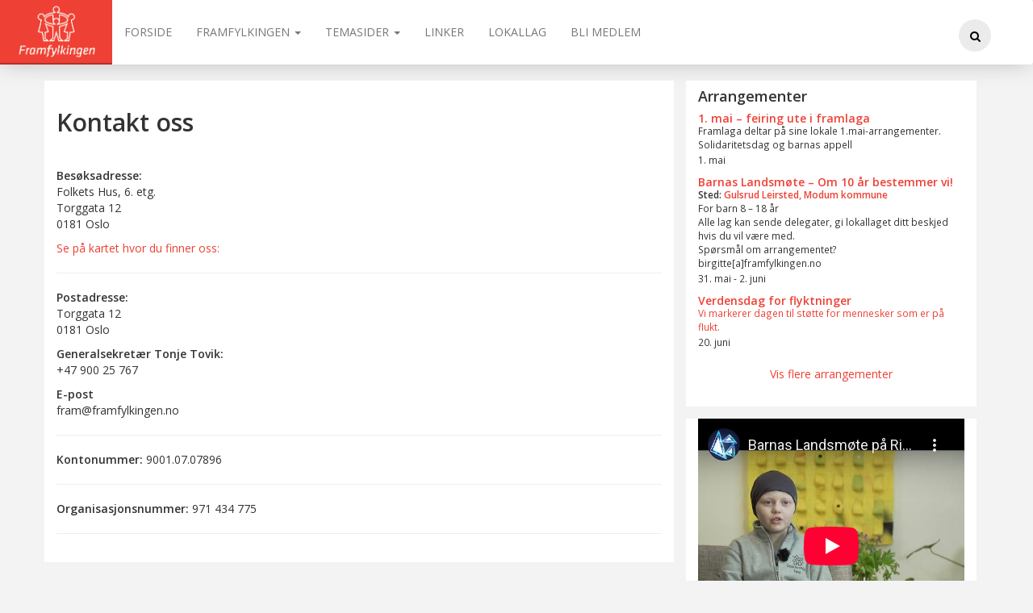

--- FILE ---
content_type: text/html; charset=UTF-8
request_url: https://framfylkingen.no/om-oss/kontakt-oss/
body_size: 7425
content:
<!DOCTYPE html>
<html lang="en">
<head><style>img.lazy{min-height:1px}</style><link rel="preload" href="https://framfylkingen.no/wp-content/plugins/w3-total-cache/pub/js/lazyload.min.js" as="script">
  <meta charset="utf-8">
  <meta http-equiv="X-UA-Compatible" content="IE=edge">
  <meta name="viewport" content="initial-scale=1.0, width=device-width">

  <title>Kontakt oss | Framfylkingen</title>

  <link rel="stylesheet" href="https://maxcdn.bootstrapcdn.com/bootstrap/3.3.6/css/bootstrap.min.css" integrity="sha384-1q8mTJOASx8j1Au+a5WDVnPi2lkFfwwEAa8hDDdjZlpLegxhjVME1fgjWPGmkzs7" crossorigin="anonymous">
    <meta name='robots' content='max-image-preview:large' />
<script type="text/javascript">
/* <![CDATA[ */
window._wpemojiSettings = {"baseUrl":"https:\/\/s.w.org\/images\/core\/emoji\/14.0.0\/72x72\/","ext":".png","svgUrl":"https:\/\/s.w.org\/images\/core\/emoji\/14.0.0\/svg\/","svgExt":".svg","source":{"concatemoji":"https:\/\/framfylkingen.no\/wp-includes\/js\/wp-emoji-release.min.js?ver=6.4.3"}};
/*! This file is auto-generated */
!function(i,n){var o,s,e;function c(e){try{var t={supportTests:e,timestamp:(new Date).valueOf()};sessionStorage.setItem(o,JSON.stringify(t))}catch(e){}}function p(e,t,n){e.clearRect(0,0,e.canvas.width,e.canvas.height),e.fillText(t,0,0);var t=new Uint32Array(e.getImageData(0,0,e.canvas.width,e.canvas.height).data),r=(e.clearRect(0,0,e.canvas.width,e.canvas.height),e.fillText(n,0,0),new Uint32Array(e.getImageData(0,0,e.canvas.width,e.canvas.height).data));return t.every(function(e,t){return e===r[t]})}function u(e,t,n){switch(t){case"flag":return n(e,"\ud83c\udff3\ufe0f\u200d\u26a7\ufe0f","\ud83c\udff3\ufe0f\u200b\u26a7\ufe0f")?!1:!n(e,"\ud83c\uddfa\ud83c\uddf3","\ud83c\uddfa\u200b\ud83c\uddf3")&&!n(e,"\ud83c\udff4\udb40\udc67\udb40\udc62\udb40\udc65\udb40\udc6e\udb40\udc67\udb40\udc7f","\ud83c\udff4\u200b\udb40\udc67\u200b\udb40\udc62\u200b\udb40\udc65\u200b\udb40\udc6e\u200b\udb40\udc67\u200b\udb40\udc7f");case"emoji":return!n(e,"\ud83e\udef1\ud83c\udffb\u200d\ud83e\udef2\ud83c\udfff","\ud83e\udef1\ud83c\udffb\u200b\ud83e\udef2\ud83c\udfff")}return!1}function f(e,t,n){var r="undefined"!=typeof WorkerGlobalScope&&self instanceof WorkerGlobalScope?new OffscreenCanvas(300,150):i.createElement("canvas"),a=r.getContext("2d",{willReadFrequently:!0}),o=(a.textBaseline="top",a.font="600 32px Arial",{});return e.forEach(function(e){o[e]=t(a,e,n)}),o}function t(e){var t=i.createElement("script");t.src=e,t.defer=!0,i.head.appendChild(t)}"undefined"!=typeof Promise&&(o="wpEmojiSettingsSupports",s=["flag","emoji"],n.supports={everything:!0,everythingExceptFlag:!0},e=new Promise(function(e){i.addEventListener("DOMContentLoaded",e,{once:!0})}),new Promise(function(t){var n=function(){try{var e=JSON.parse(sessionStorage.getItem(o));if("object"==typeof e&&"number"==typeof e.timestamp&&(new Date).valueOf()<e.timestamp+604800&&"object"==typeof e.supportTests)return e.supportTests}catch(e){}return null}();if(!n){if("undefined"!=typeof Worker&&"undefined"!=typeof OffscreenCanvas&&"undefined"!=typeof URL&&URL.createObjectURL&&"undefined"!=typeof Blob)try{var e="postMessage("+f.toString()+"("+[JSON.stringify(s),u.toString(),p.toString()].join(",")+"));",r=new Blob([e],{type:"text/javascript"}),a=new Worker(URL.createObjectURL(r),{name:"wpTestEmojiSupports"});return void(a.onmessage=function(e){c(n=e.data),a.terminate(),t(n)})}catch(e){}c(n=f(s,u,p))}t(n)}).then(function(e){for(var t in e)n.supports[t]=e[t],n.supports.everything=n.supports.everything&&n.supports[t],"flag"!==t&&(n.supports.everythingExceptFlag=n.supports.everythingExceptFlag&&n.supports[t]);n.supports.everythingExceptFlag=n.supports.everythingExceptFlag&&!n.supports.flag,n.DOMReady=!1,n.readyCallback=function(){n.DOMReady=!0}}).then(function(){return e}).then(function(){var e;n.supports.everything||(n.readyCallback(),(e=n.source||{}).concatemoji?t(e.concatemoji):e.wpemoji&&e.twemoji&&(t(e.twemoji),t(e.wpemoji)))}))}((window,document),window._wpemojiSettings);
/* ]]> */
</script>
<link rel='stylesheet' id='style-css' href='https://framfylkingen.no/wp-content/themes/framfylkingen/style.css?ver=1.0' type='text/css' media='all' />
<style id='wp-emoji-styles-inline-css' type='text/css'>

	img.wp-smiley, img.emoji {
		display: inline !important;
		border: none !important;
		box-shadow: none !important;
		height: 1em !important;
		width: 1em !important;
		margin: 0 0.07em !important;
		vertical-align: -0.1em !important;
		background: none !important;
		padding: 0 !important;
	}
</style>
<link rel='stylesheet' id='wp-block-library-css' href='https://framfylkingen.no/wp-includes/css/dist/block-library/style.min.css?ver=6.4.3' type='text/css' media='all' />
<style id='classic-theme-styles-inline-css' type='text/css'>
/*! This file is auto-generated */
.wp-block-button__link{color:#fff;background-color:#32373c;border-radius:9999px;box-shadow:none;text-decoration:none;padding:calc(.667em + 2px) calc(1.333em + 2px);font-size:1.125em}.wp-block-file__button{background:#32373c;color:#fff;text-decoration:none}
</style>
<style id='global-styles-inline-css' type='text/css'>
body{--wp--preset--color--black: #000000;--wp--preset--color--cyan-bluish-gray: #abb8c3;--wp--preset--color--white: #ffffff;--wp--preset--color--pale-pink: #f78da7;--wp--preset--color--vivid-red: #cf2e2e;--wp--preset--color--luminous-vivid-orange: #ff6900;--wp--preset--color--luminous-vivid-amber: #fcb900;--wp--preset--color--light-green-cyan: #7bdcb5;--wp--preset--color--vivid-green-cyan: #00d084;--wp--preset--color--pale-cyan-blue: #8ed1fc;--wp--preset--color--vivid-cyan-blue: #0693e3;--wp--preset--color--vivid-purple: #9b51e0;--wp--preset--gradient--vivid-cyan-blue-to-vivid-purple: linear-gradient(135deg,rgba(6,147,227,1) 0%,rgb(155,81,224) 100%);--wp--preset--gradient--light-green-cyan-to-vivid-green-cyan: linear-gradient(135deg,rgb(122,220,180) 0%,rgb(0,208,130) 100%);--wp--preset--gradient--luminous-vivid-amber-to-luminous-vivid-orange: linear-gradient(135deg,rgba(252,185,0,1) 0%,rgba(255,105,0,1) 100%);--wp--preset--gradient--luminous-vivid-orange-to-vivid-red: linear-gradient(135deg,rgba(255,105,0,1) 0%,rgb(207,46,46) 100%);--wp--preset--gradient--very-light-gray-to-cyan-bluish-gray: linear-gradient(135deg,rgb(238,238,238) 0%,rgb(169,184,195) 100%);--wp--preset--gradient--cool-to-warm-spectrum: linear-gradient(135deg,rgb(74,234,220) 0%,rgb(151,120,209) 20%,rgb(207,42,186) 40%,rgb(238,44,130) 60%,rgb(251,105,98) 80%,rgb(254,248,76) 100%);--wp--preset--gradient--blush-light-purple: linear-gradient(135deg,rgb(255,206,236) 0%,rgb(152,150,240) 100%);--wp--preset--gradient--blush-bordeaux: linear-gradient(135deg,rgb(254,205,165) 0%,rgb(254,45,45) 50%,rgb(107,0,62) 100%);--wp--preset--gradient--luminous-dusk: linear-gradient(135deg,rgb(255,203,112) 0%,rgb(199,81,192) 50%,rgb(65,88,208) 100%);--wp--preset--gradient--pale-ocean: linear-gradient(135deg,rgb(255,245,203) 0%,rgb(182,227,212) 50%,rgb(51,167,181) 100%);--wp--preset--gradient--electric-grass: linear-gradient(135deg,rgb(202,248,128) 0%,rgb(113,206,126) 100%);--wp--preset--gradient--midnight: linear-gradient(135deg,rgb(2,3,129) 0%,rgb(40,116,252) 100%);--wp--preset--font-size--small: 13px;--wp--preset--font-size--medium: 20px;--wp--preset--font-size--large: 36px;--wp--preset--font-size--x-large: 42px;--wp--preset--spacing--20: 0.44rem;--wp--preset--spacing--30: 0.67rem;--wp--preset--spacing--40: 1rem;--wp--preset--spacing--50: 1.5rem;--wp--preset--spacing--60: 2.25rem;--wp--preset--spacing--70: 3.38rem;--wp--preset--spacing--80: 5.06rem;--wp--preset--shadow--natural: 6px 6px 9px rgba(0, 0, 0, 0.2);--wp--preset--shadow--deep: 12px 12px 50px rgba(0, 0, 0, 0.4);--wp--preset--shadow--sharp: 6px 6px 0px rgba(0, 0, 0, 0.2);--wp--preset--shadow--outlined: 6px 6px 0px -3px rgba(255, 255, 255, 1), 6px 6px rgba(0, 0, 0, 1);--wp--preset--shadow--crisp: 6px 6px 0px rgba(0, 0, 0, 1);}:where(.is-layout-flex){gap: 0.5em;}:where(.is-layout-grid){gap: 0.5em;}body .is-layout-flow > .alignleft{float: left;margin-inline-start: 0;margin-inline-end: 2em;}body .is-layout-flow > .alignright{float: right;margin-inline-start: 2em;margin-inline-end: 0;}body .is-layout-flow > .aligncenter{margin-left: auto !important;margin-right: auto !important;}body .is-layout-constrained > .alignleft{float: left;margin-inline-start: 0;margin-inline-end: 2em;}body .is-layout-constrained > .alignright{float: right;margin-inline-start: 2em;margin-inline-end: 0;}body .is-layout-constrained > .aligncenter{margin-left: auto !important;margin-right: auto !important;}body .is-layout-constrained > :where(:not(.alignleft):not(.alignright):not(.alignfull)){max-width: var(--wp--style--global--content-size);margin-left: auto !important;margin-right: auto !important;}body .is-layout-constrained > .alignwide{max-width: var(--wp--style--global--wide-size);}body .is-layout-flex{display: flex;}body .is-layout-flex{flex-wrap: wrap;align-items: center;}body .is-layout-flex > *{margin: 0;}body .is-layout-grid{display: grid;}body .is-layout-grid > *{margin: 0;}:where(.wp-block-columns.is-layout-flex){gap: 2em;}:where(.wp-block-columns.is-layout-grid){gap: 2em;}:where(.wp-block-post-template.is-layout-flex){gap: 1.25em;}:where(.wp-block-post-template.is-layout-grid){gap: 1.25em;}.has-black-color{color: var(--wp--preset--color--black) !important;}.has-cyan-bluish-gray-color{color: var(--wp--preset--color--cyan-bluish-gray) !important;}.has-white-color{color: var(--wp--preset--color--white) !important;}.has-pale-pink-color{color: var(--wp--preset--color--pale-pink) !important;}.has-vivid-red-color{color: var(--wp--preset--color--vivid-red) !important;}.has-luminous-vivid-orange-color{color: var(--wp--preset--color--luminous-vivid-orange) !important;}.has-luminous-vivid-amber-color{color: var(--wp--preset--color--luminous-vivid-amber) !important;}.has-light-green-cyan-color{color: var(--wp--preset--color--light-green-cyan) !important;}.has-vivid-green-cyan-color{color: var(--wp--preset--color--vivid-green-cyan) !important;}.has-pale-cyan-blue-color{color: var(--wp--preset--color--pale-cyan-blue) !important;}.has-vivid-cyan-blue-color{color: var(--wp--preset--color--vivid-cyan-blue) !important;}.has-vivid-purple-color{color: var(--wp--preset--color--vivid-purple) !important;}.has-black-background-color{background-color: var(--wp--preset--color--black) !important;}.has-cyan-bluish-gray-background-color{background-color: var(--wp--preset--color--cyan-bluish-gray) !important;}.has-white-background-color{background-color: var(--wp--preset--color--white) !important;}.has-pale-pink-background-color{background-color: var(--wp--preset--color--pale-pink) !important;}.has-vivid-red-background-color{background-color: var(--wp--preset--color--vivid-red) !important;}.has-luminous-vivid-orange-background-color{background-color: var(--wp--preset--color--luminous-vivid-orange) !important;}.has-luminous-vivid-amber-background-color{background-color: var(--wp--preset--color--luminous-vivid-amber) !important;}.has-light-green-cyan-background-color{background-color: var(--wp--preset--color--light-green-cyan) !important;}.has-vivid-green-cyan-background-color{background-color: var(--wp--preset--color--vivid-green-cyan) !important;}.has-pale-cyan-blue-background-color{background-color: var(--wp--preset--color--pale-cyan-blue) !important;}.has-vivid-cyan-blue-background-color{background-color: var(--wp--preset--color--vivid-cyan-blue) !important;}.has-vivid-purple-background-color{background-color: var(--wp--preset--color--vivid-purple) !important;}.has-black-border-color{border-color: var(--wp--preset--color--black) !important;}.has-cyan-bluish-gray-border-color{border-color: var(--wp--preset--color--cyan-bluish-gray) !important;}.has-white-border-color{border-color: var(--wp--preset--color--white) !important;}.has-pale-pink-border-color{border-color: var(--wp--preset--color--pale-pink) !important;}.has-vivid-red-border-color{border-color: var(--wp--preset--color--vivid-red) !important;}.has-luminous-vivid-orange-border-color{border-color: var(--wp--preset--color--luminous-vivid-orange) !important;}.has-luminous-vivid-amber-border-color{border-color: var(--wp--preset--color--luminous-vivid-amber) !important;}.has-light-green-cyan-border-color{border-color: var(--wp--preset--color--light-green-cyan) !important;}.has-vivid-green-cyan-border-color{border-color: var(--wp--preset--color--vivid-green-cyan) !important;}.has-pale-cyan-blue-border-color{border-color: var(--wp--preset--color--pale-cyan-blue) !important;}.has-vivid-cyan-blue-border-color{border-color: var(--wp--preset--color--vivid-cyan-blue) !important;}.has-vivid-purple-border-color{border-color: var(--wp--preset--color--vivid-purple) !important;}.has-vivid-cyan-blue-to-vivid-purple-gradient-background{background: var(--wp--preset--gradient--vivid-cyan-blue-to-vivid-purple) !important;}.has-light-green-cyan-to-vivid-green-cyan-gradient-background{background: var(--wp--preset--gradient--light-green-cyan-to-vivid-green-cyan) !important;}.has-luminous-vivid-amber-to-luminous-vivid-orange-gradient-background{background: var(--wp--preset--gradient--luminous-vivid-amber-to-luminous-vivid-orange) !important;}.has-luminous-vivid-orange-to-vivid-red-gradient-background{background: var(--wp--preset--gradient--luminous-vivid-orange-to-vivid-red) !important;}.has-very-light-gray-to-cyan-bluish-gray-gradient-background{background: var(--wp--preset--gradient--very-light-gray-to-cyan-bluish-gray) !important;}.has-cool-to-warm-spectrum-gradient-background{background: var(--wp--preset--gradient--cool-to-warm-spectrum) !important;}.has-blush-light-purple-gradient-background{background: var(--wp--preset--gradient--blush-light-purple) !important;}.has-blush-bordeaux-gradient-background{background: var(--wp--preset--gradient--blush-bordeaux) !important;}.has-luminous-dusk-gradient-background{background: var(--wp--preset--gradient--luminous-dusk) !important;}.has-pale-ocean-gradient-background{background: var(--wp--preset--gradient--pale-ocean) !important;}.has-electric-grass-gradient-background{background: var(--wp--preset--gradient--electric-grass) !important;}.has-midnight-gradient-background{background: var(--wp--preset--gradient--midnight) !important;}.has-small-font-size{font-size: var(--wp--preset--font-size--small) !important;}.has-medium-font-size{font-size: var(--wp--preset--font-size--medium) !important;}.has-large-font-size{font-size: var(--wp--preset--font-size--large) !important;}.has-x-large-font-size{font-size: var(--wp--preset--font-size--x-large) !important;}
.wp-block-navigation a:where(:not(.wp-element-button)){color: inherit;}
:where(.wp-block-post-template.is-layout-flex){gap: 1.25em;}:where(.wp-block-post-template.is-layout-grid){gap: 1.25em;}
:where(.wp-block-columns.is-layout-flex){gap: 2em;}:where(.wp-block-columns.is-layout-grid){gap: 2em;}
.wp-block-pullquote{font-size: 1.5em;line-height: 1.6;}
</style>
<link rel="https://api.w.org/" href="https://framfylkingen.no/wp-json/" /><link rel="alternate" type="application/json" href="https://framfylkingen.no/wp-json/wp/v2/pages/97" /><link rel="EditURI" type="application/rsd+xml" title="RSD" href="https://framfylkingen.no/xmlrpc.php?rsd" />
<meta name="generator" content="WordPress 6.4.3" />
<link rel="canonical" href="https://framfylkingen.no/om-oss/kontakt-oss/" />
<link rel='shortlink' href='https://framfylkingen.no/?p=97' />
<link rel="alternate" type="application/json+oembed" href="https://framfylkingen.no/wp-json/oembed/1.0/embed?url=https%3A%2F%2Fframfylkingen.no%2Fom-oss%2Fkontakt-oss%2F" />
<link rel="alternate" type="text/xml+oembed" href="https://framfylkingen.no/wp-json/oembed/1.0/embed?url=https%3A%2F%2Fframfylkingen.no%2Fom-oss%2Fkontakt-oss%2F&#038;format=xml" />
<style type="text/css">.recentcomments a{display:inline !important;padding:0 !important;margin:0 !important;}</style><link rel="icon" href="https://framfylkingen.no/wp-content/uploads/2023/02/cropped-Framfylkingen-logo-square-32x32.png" sizes="32x32" />
<link rel="icon" href="https://framfylkingen.no/wp-content/uploads/2023/02/cropped-Framfylkingen-logo-square-192x192.png" sizes="192x192" />
<link rel="apple-touch-icon" href="https://framfylkingen.no/wp-content/uploads/2023/02/cropped-Framfylkingen-logo-square-180x180.png" />
<meta name="msapplication-TileImage" content="https://framfylkingen.no/wp-content/uploads/2023/02/cropped-Framfylkingen-logo-square-270x270.png" />
		<style type="text/css" id="wp-custom-css">
			.wp-block-button__link {
	background-color: #ed4035;
	border-radius: 0;
}

.wp-block-button__link:hover {
	color: #fff;
	background-color: #ED4C44;
}		</style>
		  <script>
    (function(i,s,o,g,r,a,m){i['GoogleAnalyticsObject']=r;i[r]=i[r]||function(){
    (i[r].q=i[r].q||[]).push(arguments)},i[r].l=1*new Date();a=s.createElement(o),
    m=s.getElementsByTagName(o)[0];a.async=1;a.src=g;m.parentNode.insertBefore(a,m)
    })(window,document,'script','https://www.google-analytics.com/analytics.js','ga');

    ga('create', 'UA-78577500-1', 'auto');
    ga('send', 'pageview');

  </script>
</head>
<body>
  <nav id="menu" class="navbar navbar-default">
    <div class="container-fluid">
      <div class="navbar-header">
        <button type="button" class="navbar-toggle collapsed" data-toggle="collapse" data-target="#mainMenu" aria-expanded="false">
          <span class="sr-only">Meny</span>
          <span class="icon-bar"></span>
          <span class="icon-bar"></span>
          <span class="icon-bar"></span>
        </button>
        <a href="//framfylkingen.no" class="navbar-brand"><img class="lazy" src="data:image/svg+xml,%3Csvg%20xmlns='http://www.w3.org/2000/svg'%20viewBox='0%200%201%201'%3E%3C/svg%3E" data-src="https://framfylkingen.no/wp-content/themes/framfylkingen/images/framfylkingen-logo.png" height="75" alt="Framfylkingen.no"></a>
      </div> <!-- .navbar-header -->
      <div id="mainMenu" class="collapse navbar-collapse">
      <ul id="menu-hovedmeny" class="nav navbar-nav navbar-left"><li id="menu-item-269" class="menu-item menu-item-type-custom menu-item-object-custom menu-item-home menu-item-269"><a title="Forside" href="https://framfylkingen.no">Forside</a></li>
<li id="menu-item-277" class="menu-item menu-item-type-post_type menu-item-object-page current-page-ancestor current-menu-ancestor current-menu-parent current-page-parent current_page_parent current_page_ancestor menu-item-has-children menu-item-277 dropdown"><a title="Framfylkingen" href="#" data-toggle="dropdown" class="dropdown-toggle" aria-haspopup="true">Framfylkingen <span class="caret"></span></a>
<ul role="menu" class=" dropdown-menu">
	<li id="menu-item-276" class="menu-item menu-item-type-post_type menu-item-object-page current-page-ancestor current-page-parent menu-item-276"><a title="Om oss" href="https://framfylkingen.no/om-oss/">Om oss</a></li>
	<li id="menu-item-285" class="menu-item menu-item-type-post_type menu-item-object-page current-menu-item page_item page-item-97 current_page_item menu-item-285 active"><a title="Kontakt oss" href="https://framfylkingen.no/om-oss/kontakt-oss/">Kontakt oss</a></li>
	<li id="menu-item-284" class="menu-item menu-item-type-post_type menu-item-object-page menu-item-284"><a title="Historie" href="https://framfylkingen.no/om-oss/historie/">Historie</a></li>
	<li id="menu-item-283" class="menu-item menu-item-type-post_type menu-item-object-page menu-item-283"><a title="Administrasjonen" href="https://framfylkingen.no/om-oss/administrasjonen/">Administrasjonen</a></li>
	<li id="menu-item-272" class="menu-item menu-item-type-post_type menu-item-object-page menu-item-272"><a title="Styringsdokumenter" href="https://framfylkingen.no/om-oss/styringsdokumenter/">Styringsdokumenter</a></li>
	<li id="menu-item-282" class="menu-item menu-item-type-post_type menu-item-object-page menu-item-282"><a title="Sentralstyret 2023-2025" href="https://framfylkingen.no/om-oss/sentralstyret-2017-2019/">Sentralstyret 2023-2025</a></li>
	<li id="menu-item-304" class="menu-item menu-item-type-post_type menu-item-object-page menu-item-304"><a title="Presse/mediedekning, logoer og materiell" href="https://framfylkingen.no/logoer-og-materiell/">Presse/mediedekning, logoer og materiell</a></li>
</ul>
</li>
<li id="menu-item-278" class="menu-item menu-item-type-post_type menu-item-object-page menu-item-has-children menu-item-278 dropdown"><a title="Temasider" href="#" data-toggle="dropdown" class="dropdown-toggle" aria-haspopup="true">Temasider <span class="caret"></span></a>
<ul role="menu" class=" dropdown-menu">
	<li id="menu-item-271" class="menu-item menu-item-type-post_type menu-item-object-page menu-item-271"><a title="Bridges" href="https://framfylkingen.no/temasider/bridges/">Bridges</a></li>
	<li id="menu-item-270" class="menu-item menu-item-type-post_type menu-item-object-page menu-item-270"><a title="Barnekonvensjonen" href="https://framfylkingen.no/temasider/barnekonvensjonen/">Barnekonvensjonen</a></li>
</ul>
</li>
<li id="menu-item-281" class="menu-item menu-item-type-post_type menu-item-object-page menu-item-281"><a title="Linker" href="https://framfylkingen.no/linker/">Linker</a></li>
<li id="menu-item-262" class="menu-item menu-item-type-post_type menu-item-object-page menu-item-262"><a title="Lokallag" href="https://framfylkingen.no/lokallag/">Lokallag</a></li>
<li id="menu-item-1743" class="menu-item menu-item-type-post_type menu-item-object-page menu-item-1743"><a title="Bli medlem" href="https://framfylkingen.no/bli-medlem/">Bli medlem</a></li>
</ul>        <div class="navbar-right">
        <ul class="nav navbar-nav hide">
            <li><a href="#">A+</a></li>
            <li><a href="#"><i class="fa fa-volume-up"></i></a></li>
        </ul>
        <form class="search-container navbar-form navbar-right" role="search" action="https://framfylkingen.no/">
            <div class="form-group">
            <input id="s" type="text" class="search-box" name="s">
            <label for="s"><i class="fa fa-search search-icon"></i></label>
        </div>
            <input type="submit" id="search-submit" />
        </form>
    </div>
    </div>
    </div> <!-- .container-fluid -->
  </nav> <!-- navbar-default -->
<main id="content" class="container">
<section id="post" class="row">
    <div class="col-md-8 post">
    	<div class="col-md-12">
			<div class="post-header">
						</div>
			<h2 class="post-title">Kontakt oss</h2>
			<div class="post-body">
				<p><strong>Besøksadresse:</strong><br />
Folkets Hus, 6. etg.<br />
Torggata 12<br />
0181 Oslo</p>
<p><a href="https://finn-veien.no/map?id=292">Se på kartet hvor du finner oss:</a></p>
<hr />
<p><strong>Postadresse:</strong><br />
Torggata 12<br />
0181 Oslo</p>
<p><strong>Generalsekretær Tonje Tovik:</strong><br />
+47 900 25 767</p>
<p><strong>E-post</strong><br />
fram@framfylkingen.no</p>
<hr />
<p><strong>Kontonummer:</strong> 9001.07.07896</p>
<hr />
<p><strong>Organisasjonsnummer:</strong> 971 434 775</p>
<hr />
			</div>
			</div>
    	</div>
    <aside class="col-md-4" id="sidebar">
      <div class="col-md-12 col-sm-4">
    <h4>Arrangementer</h4>
                <div class="cal-entry">
          <h5>1. mai &#8211; feiring ute i framlaga</h5>
      <small><p>Framlaga deltar på sine lokale 1.mai-arrangementer.<br />
Solidaritetsdag og barnas appell</p>
</small>
      <small>1. mai</small>


        <h5>Barnas Landsmøte &#8211; Om 10 år bestemmer vi!</h5>
      <small><p><strong>Sted: <a href="https://gulsrudbooking.no/steder/gulsrud">Gulsrud Leirsted, Modum kommune</a></strong></p>
<p>For barn 8 &#8211; 18 år<br />
Alle lag kan sende delegater, gi lokallaget ditt beskjed hvis du vil være med.</p>
<p>Spørsmål om arrangementet?<br />
birgitte[a]framfylkingen.no</p>
</small>
      <small>31. mai - 2. juni</small>


        <h5>Verdensdag for flyktninger</h5>
      <small><p><a href="https://www.fn.no/om-fn/fn-dager/kalender/verdens-dag-for-flyktninger">Vi markerer dagen til støtte for mennesker som er på flukt.</a></p>
</small>
      <small>20. juni</small>


      </div>
  <div class="cal-entry visarrangement">
    <a href="https://framfylkingen.no/arrangementer/">Vis flere arrangementer</a>
  </div>
</div>
<div class="col-md-12 col-sm-4" style="height:315px;">
      <div class="video-container" style="height:315px;">
      <iframe width="560" height="315" src="https://www.youtube-nocookie.com/embed/k-FNYenQS-I" frameborder="0" allow="accelerometer; autoplay; encrypted-media; gyroscope; picture-in-picture" allowfullscreen></iframe>
      </div>
</div>
<div class="col-md-12 col-sm-4 blimedlem">
  <div class="">
   <a href="/bli-medlem/"> <h4>Bli medlem!</h4></a>
  </div>
</div>
<div class="col-md-12 col-sm-4">
  <h4>Ung Med Meninger</h4>
                                <a href="https://framfylkingen.no/wp-content/uploads/2023/12/UMM-2-2023_TRYKK.pdf"> 
<img alt='' class='img-responsive lazy' src="data:image/svg+xml,%3Csvg%20xmlns='http://www.w3.org/2000/svg'%20viewBox='0%200%20371%20510'%3E%3C/svg%3E" data-src='https://framfylkingen.no/wp-content/uploads/2023/12/Forsiden-UMM-til-nettsida.png' />
</a>
                        </div>
<div class="col-md-12 col-sm-4" style="height:315px;">
      <div class="video-container" style="height:315px;">
      <iframe width="560" height="315" src="https://www.youtube-nocookie.com/embed/yUjhN40z6Bg" frameborder="0" allow="accelerometer; autoplay; encrypted-media; gyroscope; picture-in-picture" allowfullscreen></iframe>
      </div>
</div>
<div class="col-md-12 col-sm-4 some">
    <div class="col-md-4">
        <a href="https://www.facebook.com/Framfylkingen-LOs-barne-og-familieorganisasjon-173624336015762/"><img src="data:image/svg+xml,%3Csvg%20xmlns='http://www.w3.org/2000/svg'%20viewBox='0%200%201%201'%3E%3C/svg%3E" data-src="https://framfylkingen.no/wp-content/themes/framfylkingen/images/facebook.png" class="img-responsive lazy" alt="Framfylkingen på Facebook"></a>
    </div>
    <div class="col-md-4">
        <a href="https://www.instagram.com/framfylkingen/"><img src="data:image/svg+xml,%3Csvg%20xmlns='http://www.w3.org/2000/svg'%20viewBox='0%200%201%201'%3E%3C/svg%3E" data-src="https://framfylkingen.no/wp-content/themes/framfylkingen/images/instagram.png" class="img-responsive lazy" alt="Framfylkingen på Instagram"></a>
    </div>
    <div class="col-md-4">
        <a href="https://framfylkingen.no/utmelding-fra-framfylkingen/"><img src="data:image/svg+xml,%3Csvg%20xmlns='http://www.w3.org/2000/svg'%20viewBox='0%200%201%201'%3E%3C/svg%3E" data-src="https://framfylkingen.no/wp-content/themes/framfylkingen/images/utmelding.png" class="img-responsive lazy" alt="Utmelding fra Framfylkingen"></a>
    </div>
</div>
    </aside>
  </section>
</main>
  <footer>
    <div class="container">
      <div class="row">
        <div class="col-md-4">
          <h5>Framfylkingen</h5>
          <p>LOs barne- og familieorganisasjon</p>
          <p>Torggata 12, 0181 Oslo.</p>
			<p>E-post: <a href="mailto:fram@framfylkingen.no">fram@framfylkingen.no</a></p>
          <p>Mobil generalsekretær Tonje Tovik: 900 25 767</p>
		  <p>Organisasjonsnummer: 971 434 775</p>
        </div>
        		          <div class="col-md-4"><h5>Sider</h5><div class="menu-footer-menu-container"><ul id="menu-footer-menu" class="menu"><li id="menu-item-305" class="menu-item menu-item-type-post_type menu-item-object-page current-page-ancestor current-page-parent menu-item-305"><a href="https://framfylkingen.no/om-oss/">Om oss</a></li>
<li id="menu-item-307" class="menu-item menu-item-type-post_type menu-item-object-page current-menu-item page_item page-item-97 current_page_item menu-item-307"><a href="https://framfylkingen.no/om-oss/kontakt-oss/" aria-current="page">Kontakt oss</a></li>
<li id="menu-item-306" class="menu-item menu-item-type-post_type menu-item-object-page menu-item-306"><a href="https://framfylkingen.no/om-oss/historie/">Historie</a></li>
<li id="menu-item-311" class="menu-item menu-item-type-post_type menu-item-object-page menu-item-311"><a href="https://framfylkingen.no/om-oss/administrasjonen/">Administrasjonen</a></li>
<li id="menu-item-310" class="menu-item menu-item-type-post_type menu-item-object-page menu-item-310"><a href="https://framfylkingen.no/om-oss/sentralstyret-2017-2019/">Sentralstyret 2023-2025</a></li>
<li id="menu-item-309" class="menu-item menu-item-type-post_type menu-item-object-page menu-item-309"><a href="https://framfylkingen.no/om-oss/styringsdokumenter/">Styringsdokumenter</a></li>
<li id="menu-item-308" class="menu-item menu-item-type-post_type menu-item-object-page menu-item-308"><a href="https://framfylkingen.no/logoer-og-materiell/">Presse/mediedekning, logoer og materiell</a></li>
</ul></div></div>              </div>
    </div>
  </footer>

  <script src="//ajax.googleapis.com/ajax/libs/jquery/1/jquery.min.js"></script>
  <script src="//malsup.github.io/jquery.cycle2.js"></script>
  <script src="https://maxcdn.bootstrapcdn.com/bootstrap/3.3.6/js/bootstrap.min.js" integrity="sha384-0mSbJDEHialfmuBBQP6A4Qrprq5OVfW37PRR3j5ELqxss1yVqOtnepnHVP9aJ7xS" crossorigin="anonymous"></script>
  <script src="https://framfylkingen.no/wp-content/themes/framfylkingen/main.js"></script>
<script>window.w3tc_lazyload=1,window.lazyLoadOptions={elements_selector:".lazy",callback_loaded:function(t){var e;try{e=new CustomEvent("w3tc_lazyload_loaded",{detail:{e:t}})}catch(a){(e=document.createEvent("CustomEvent")).initCustomEvent("w3tc_lazyload_loaded",!1,!1,{e:t})}window.dispatchEvent(e)}}</script><script async src="https://framfylkingen.no/wp-content/plugins/w3-total-cache/pub/js/lazyload.min.js"></script></body>
</html>

<!--
Performance optimized by W3 Total Cache. Learn more: https://www.boldgrid.com/w3-total-cache/

Page Caching using Disk: Enhanced 
Lazy Loading
Database Caching 45/58 queries in 0.012 seconds using Disk

Served from: framfylkingen.no @ 2024-03-27 16:10:11 by W3 Total Cache
-->

--- FILE ---
content_type: text/html; charset=utf-8
request_url: https://www.youtube-nocookie.com/embed/k-FNYenQS-I
body_size: 46345
content:
<!DOCTYPE html><html lang="en" dir="ltr" data-cast-api-enabled="true"><head><meta name="viewport" content="width=device-width, initial-scale=1"><meta name="robots" content="noindex"><script nonce="aItbGfBMgxuXp4hquCBL5A">if ('undefined' == typeof Symbol || 'undefined' == typeof Symbol.iterator) {delete Array.prototype.entries;}</script><style name="www-roboto" nonce="40thdf2-0Te1vd2y7cBNww">@font-face{font-family:'Roboto';font-style:normal;font-weight:400;font-stretch:100%;src:url(//fonts.gstatic.com/s/roboto/v48/KFO7CnqEu92Fr1ME7kSn66aGLdTylUAMa3GUBHMdazTgWw.woff2)format('woff2');unicode-range:U+0460-052F,U+1C80-1C8A,U+20B4,U+2DE0-2DFF,U+A640-A69F,U+FE2E-FE2F;}@font-face{font-family:'Roboto';font-style:normal;font-weight:400;font-stretch:100%;src:url(//fonts.gstatic.com/s/roboto/v48/KFO7CnqEu92Fr1ME7kSn66aGLdTylUAMa3iUBHMdazTgWw.woff2)format('woff2');unicode-range:U+0301,U+0400-045F,U+0490-0491,U+04B0-04B1,U+2116;}@font-face{font-family:'Roboto';font-style:normal;font-weight:400;font-stretch:100%;src:url(//fonts.gstatic.com/s/roboto/v48/KFO7CnqEu92Fr1ME7kSn66aGLdTylUAMa3CUBHMdazTgWw.woff2)format('woff2');unicode-range:U+1F00-1FFF;}@font-face{font-family:'Roboto';font-style:normal;font-weight:400;font-stretch:100%;src:url(//fonts.gstatic.com/s/roboto/v48/KFO7CnqEu92Fr1ME7kSn66aGLdTylUAMa3-UBHMdazTgWw.woff2)format('woff2');unicode-range:U+0370-0377,U+037A-037F,U+0384-038A,U+038C,U+038E-03A1,U+03A3-03FF;}@font-face{font-family:'Roboto';font-style:normal;font-weight:400;font-stretch:100%;src:url(//fonts.gstatic.com/s/roboto/v48/KFO7CnqEu92Fr1ME7kSn66aGLdTylUAMawCUBHMdazTgWw.woff2)format('woff2');unicode-range:U+0302-0303,U+0305,U+0307-0308,U+0310,U+0312,U+0315,U+031A,U+0326-0327,U+032C,U+032F-0330,U+0332-0333,U+0338,U+033A,U+0346,U+034D,U+0391-03A1,U+03A3-03A9,U+03B1-03C9,U+03D1,U+03D5-03D6,U+03F0-03F1,U+03F4-03F5,U+2016-2017,U+2034-2038,U+203C,U+2040,U+2043,U+2047,U+2050,U+2057,U+205F,U+2070-2071,U+2074-208E,U+2090-209C,U+20D0-20DC,U+20E1,U+20E5-20EF,U+2100-2112,U+2114-2115,U+2117-2121,U+2123-214F,U+2190,U+2192,U+2194-21AE,U+21B0-21E5,U+21F1-21F2,U+21F4-2211,U+2213-2214,U+2216-22FF,U+2308-230B,U+2310,U+2319,U+231C-2321,U+2336-237A,U+237C,U+2395,U+239B-23B7,U+23D0,U+23DC-23E1,U+2474-2475,U+25AF,U+25B3,U+25B7,U+25BD,U+25C1,U+25CA,U+25CC,U+25FB,U+266D-266F,U+27C0-27FF,U+2900-2AFF,U+2B0E-2B11,U+2B30-2B4C,U+2BFE,U+3030,U+FF5B,U+FF5D,U+1D400-1D7FF,U+1EE00-1EEFF;}@font-face{font-family:'Roboto';font-style:normal;font-weight:400;font-stretch:100%;src:url(//fonts.gstatic.com/s/roboto/v48/KFO7CnqEu92Fr1ME7kSn66aGLdTylUAMaxKUBHMdazTgWw.woff2)format('woff2');unicode-range:U+0001-000C,U+000E-001F,U+007F-009F,U+20DD-20E0,U+20E2-20E4,U+2150-218F,U+2190,U+2192,U+2194-2199,U+21AF,U+21E6-21F0,U+21F3,U+2218-2219,U+2299,U+22C4-22C6,U+2300-243F,U+2440-244A,U+2460-24FF,U+25A0-27BF,U+2800-28FF,U+2921-2922,U+2981,U+29BF,U+29EB,U+2B00-2BFF,U+4DC0-4DFF,U+FFF9-FFFB,U+10140-1018E,U+10190-1019C,U+101A0,U+101D0-101FD,U+102E0-102FB,U+10E60-10E7E,U+1D2C0-1D2D3,U+1D2E0-1D37F,U+1F000-1F0FF,U+1F100-1F1AD,U+1F1E6-1F1FF,U+1F30D-1F30F,U+1F315,U+1F31C,U+1F31E,U+1F320-1F32C,U+1F336,U+1F378,U+1F37D,U+1F382,U+1F393-1F39F,U+1F3A7-1F3A8,U+1F3AC-1F3AF,U+1F3C2,U+1F3C4-1F3C6,U+1F3CA-1F3CE,U+1F3D4-1F3E0,U+1F3ED,U+1F3F1-1F3F3,U+1F3F5-1F3F7,U+1F408,U+1F415,U+1F41F,U+1F426,U+1F43F,U+1F441-1F442,U+1F444,U+1F446-1F449,U+1F44C-1F44E,U+1F453,U+1F46A,U+1F47D,U+1F4A3,U+1F4B0,U+1F4B3,U+1F4B9,U+1F4BB,U+1F4BF,U+1F4C8-1F4CB,U+1F4D6,U+1F4DA,U+1F4DF,U+1F4E3-1F4E6,U+1F4EA-1F4ED,U+1F4F7,U+1F4F9-1F4FB,U+1F4FD-1F4FE,U+1F503,U+1F507-1F50B,U+1F50D,U+1F512-1F513,U+1F53E-1F54A,U+1F54F-1F5FA,U+1F610,U+1F650-1F67F,U+1F687,U+1F68D,U+1F691,U+1F694,U+1F698,U+1F6AD,U+1F6B2,U+1F6B9-1F6BA,U+1F6BC,U+1F6C6-1F6CF,U+1F6D3-1F6D7,U+1F6E0-1F6EA,U+1F6F0-1F6F3,U+1F6F7-1F6FC,U+1F700-1F7FF,U+1F800-1F80B,U+1F810-1F847,U+1F850-1F859,U+1F860-1F887,U+1F890-1F8AD,U+1F8B0-1F8BB,U+1F8C0-1F8C1,U+1F900-1F90B,U+1F93B,U+1F946,U+1F984,U+1F996,U+1F9E9,U+1FA00-1FA6F,U+1FA70-1FA7C,U+1FA80-1FA89,U+1FA8F-1FAC6,U+1FACE-1FADC,U+1FADF-1FAE9,U+1FAF0-1FAF8,U+1FB00-1FBFF;}@font-face{font-family:'Roboto';font-style:normal;font-weight:400;font-stretch:100%;src:url(//fonts.gstatic.com/s/roboto/v48/KFO7CnqEu92Fr1ME7kSn66aGLdTylUAMa3OUBHMdazTgWw.woff2)format('woff2');unicode-range:U+0102-0103,U+0110-0111,U+0128-0129,U+0168-0169,U+01A0-01A1,U+01AF-01B0,U+0300-0301,U+0303-0304,U+0308-0309,U+0323,U+0329,U+1EA0-1EF9,U+20AB;}@font-face{font-family:'Roboto';font-style:normal;font-weight:400;font-stretch:100%;src:url(//fonts.gstatic.com/s/roboto/v48/KFO7CnqEu92Fr1ME7kSn66aGLdTylUAMa3KUBHMdazTgWw.woff2)format('woff2');unicode-range:U+0100-02BA,U+02BD-02C5,U+02C7-02CC,U+02CE-02D7,U+02DD-02FF,U+0304,U+0308,U+0329,U+1D00-1DBF,U+1E00-1E9F,U+1EF2-1EFF,U+2020,U+20A0-20AB,U+20AD-20C0,U+2113,U+2C60-2C7F,U+A720-A7FF;}@font-face{font-family:'Roboto';font-style:normal;font-weight:400;font-stretch:100%;src:url(//fonts.gstatic.com/s/roboto/v48/KFO7CnqEu92Fr1ME7kSn66aGLdTylUAMa3yUBHMdazQ.woff2)format('woff2');unicode-range:U+0000-00FF,U+0131,U+0152-0153,U+02BB-02BC,U+02C6,U+02DA,U+02DC,U+0304,U+0308,U+0329,U+2000-206F,U+20AC,U+2122,U+2191,U+2193,U+2212,U+2215,U+FEFF,U+FFFD;}@font-face{font-family:'Roboto';font-style:normal;font-weight:500;font-stretch:100%;src:url(//fonts.gstatic.com/s/roboto/v48/KFO7CnqEu92Fr1ME7kSn66aGLdTylUAMa3GUBHMdazTgWw.woff2)format('woff2');unicode-range:U+0460-052F,U+1C80-1C8A,U+20B4,U+2DE0-2DFF,U+A640-A69F,U+FE2E-FE2F;}@font-face{font-family:'Roboto';font-style:normal;font-weight:500;font-stretch:100%;src:url(//fonts.gstatic.com/s/roboto/v48/KFO7CnqEu92Fr1ME7kSn66aGLdTylUAMa3iUBHMdazTgWw.woff2)format('woff2');unicode-range:U+0301,U+0400-045F,U+0490-0491,U+04B0-04B1,U+2116;}@font-face{font-family:'Roboto';font-style:normal;font-weight:500;font-stretch:100%;src:url(//fonts.gstatic.com/s/roboto/v48/KFO7CnqEu92Fr1ME7kSn66aGLdTylUAMa3CUBHMdazTgWw.woff2)format('woff2');unicode-range:U+1F00-1FFF;}@font-face{font-family:'Roboto';font-style:normal;font-weight:500;font-stretch:100%;src:url(//fonts.gstatic.com/s/roboto/v48/KFO7CnqEu92Fr1ME7kSn66aGLdTylUAMa3-UBHMdazTgWw.woff2)format('woff2');unicode-range:U+0370-0377,U+037A-037F,U+0384-038A,U+038C,U+038E-03A1,U+03A3-03FF;}@font-face{font-family:'Roboto';font-style:normal;font-weight:500;font-stretch:100%;src:url(//fonts.gstatic.com/s/roboto/v48/KFO7CnqEu92Fr1ME7kSn66aGLdTylUAMawCUBHMdazTgWw.woff2)format('woff2');unicode-range:U+0302-0303,U+0305,U+0307-0308,U+0310,U+0312,U+0315,U+031A,U+0326-0327,U+032C,U+032F-0330,U+0332-0333,U+0338,U+033A,U+0346,U+034D,U+0391-03A1,U+03A3-03A9,U+03B1-03C9,U+03D1,U+03D5-03D6,U+03F0-03F1,U+03F4-03F5,U+2016-2017,U+2034-2038,U+203C,U+2040,U+2043,U+2047,U+2050,U+2057,U+205F,U+2070-2071,U+2074-208E,U+2090-209C,U+20D0-20DC,U+20E1,U+20E5-20EF,U+2100-2112,U+2114-2115,U+2117-2121,U+2123-214F,U+2190,U+2192,U+2194-21AE,U+21B0-21E5,U+21F1-21F2,U+21F4-2211,U+2213-2214,U+2216-22FF,U+2308-230B,U+2310,U+2319,U+231C-2321,U+2336-237A,U+237C,U+2395,U+239B-23B7,U+23D0,U+23DC-23E1,U+2474-2475,U+25AF,U+25B3,U+25B7,U+25BD,U+25C1,U+25CA,U+25CC,U+25FB,U+266D-266F,U+27C0-27FF,U+2900-2AFF,U+2B0E-2B11,U+2B30-2B4C,U+2BFE,U+3030,U+FF5B,U+FF5D,U+1D400-1D7FF,U+1EE00-1EEFF;}@font-face{font-family:'Roboto';font-style:normal;font-weight:500;font-stretch:100%;src:url(//fonts.gstatic.com/s/roboto/v48/KFO7CnqEu92Fr1ME7kSn66aGLdTylUAMaxKUBHMdazTgWw.woff2)format('woff2');unicode-range:U+0001-000C,U+000E-001F,U+007F-009F,U+20DD-20E0,U+20E2-20E4,U+2150-218F,U+2190,U+2192,U+2194-2199,U+21AF,U+21E6-21F0,U+21F3,U+2218-2219,U+2299,U+22C4-22C6,U+2300-243F,U+2440-244A,U+2460-24FF,U+25A0-27BF,U+2800-28FF,U+2921-2922,U+2981,U+29BF,U+29EB,U+2B00-2BFF,U+4DC0-4DFF,U+FFF9-FFFB,U+10140-1018E,U+10190-1019C,U+101A0,U+101D0-101FD,U+102E0-102FB,U+10E60-10E7E,U+1D2C0-1D2D3,U+1D2E0-1D37F,U+1F000-1F0FF,U+1F100-1F1AD,U+1F1E6-1F1FF,U+1F30D-1F30F,U+1F315,U+1F31C,U+1F31E,U+1F320-1F32C,U+1F336,U+1F378,U+1F37D,U+1F382,U+1F393-1F39F,U+1F3A7-1F3A8,U+1F3AC-1F3AF,U+1F3C2,U+1F3C4-1F3C6,U+1F3CA-1F3CE,U+1F3D4-1F3E0,U+1F3ED,U+1F3F1-1F3F3,U+1F3F5-1F3F7,U+1F408,U+1F415,U+1F41F,U+1F426,U+1F43F,U+1F441-1F442,U+1F444,U+1F446-1F449,U+1F44C-1F44E,U+1F453,U+1F46A,U+1F47D,U+1F4A3,U+1F4B0,U+1F4B3,U+1F4B9,U+1F4BB,U+1F4BF,U+1F4C8-1F4CB,U+1F4D6,U+1F4DA,U+1F4DF,U+1F4E3-1F4E6,U+1F4EA-1F4ED,U+1F4F7,U+1F4F9-1F4FB,U+1F4FD-1F4FE,U+1F503,U+1F507-1F50B,U+1F50D,U+1F512-1F513,U+1F53E-1F54A,U+1F54F-1F5FA,U+1F610,U+1F650-1F67F,U+1F687,U+1F68D,U+1F691,U+1F694,U+1F698,U+1F6AD,U+1F6B2,U+1F6B9-1F6BA,U+1F6BC,U+1F6C6-1F6CF,U+1F6D3-1F6D7,U+1F6E0-1F6EA,U+1F6F0-1F6F3,U+1F6F7-1F6FC,U+1F700-1F7FF,U+1F800-1F80B,U+1F810-1F847,U+1F850-1F859,U+1F860-1F887,U+1F890-1F8AD,U+1F8B0-1F8BB,U+1F8C0-1F8C1,U+1F900-1F90B,U+1F93B,U+1F946,U+1F984,U+1F996,U+1F9E9,U+1FA00-1FA6F,U+1FA70-1FA7C,U+1FA80-1FA89,U+1FA8F-1FAC6,U+1FACE-1FADC,U+1FADF-1FAE9,U+1FAF0-1FAF8,U+1FB00-1FBFF;}@font-face{font-family:'Roboto';font-style:normal;font-weight:500;font-stretch:100%;src:url(//fonts.gstatic.com/s/roboto/v48/KFO7CnqEu92Fr1ME7kSn66aGLdTylUAMa3OUBHMdazTgWw.woff2)format('woff2');unicode-range:U+0102-0103,U+0110-0111,U+0128-0129,U+0168-0169,U+01A0-01A1,U+01AF-01B0,U+0300-0301,U+0303-0304,U+0308-0309,U+0323,U+0329,U+1EA0-1EF9,U+20AB;}@font-face{font-family:'Roboto';font-style:normal;font-weight:500;font-stretch:100%;src:url(//fonts.gstatic.com/s/roboto/v48/KFO7CnqEu92Fr1ME7kSn66aGLdTylUAMa3KUBHMdazTgWw.woff2)format('woff2');unicode-range:U+0100-02BA,U+02BD-02C5,U+02C7-02CC,U+02CE-02D7,U+02DD-02FF,U+0304,U+0308,U+0329,U+1D00-1DBF,U+1E00-1E9F,U+1EF2-1EFF,U+2020,U+20A0-20AB,U+20AD-20C0,U+2113,U+2C60-2C7F,U+A720-A7FF;}@font-face{font-family:'Roboto';font-style:normal;font-weight:500;font-stretch:100%;src:url(//fonts.gstatic.com/s/roboto/v48/KFO7CnqEu92Fr1ME7kSn66aGLdTylUAMa3yUBHMdazQ.woff2)format('woff2');unicode-range:U+0000-00FF,U+0131,U+0152-0153,U+02BB-02BC,U+02C6,U+02DA,U+02DC,U+0304,U+0308,U+0329,U+2000-206F,U+20AC,U+2122,U+2191,U+2193,U+2212,U+2215,U+FEFF,U+FFFD;}</style><script name="www-roboto" nonce="aItbGfBMgxuXp4hquCBL5A">if (document.fonts && document.fonts.load) {document.fonts.load("400 10pt Roboto", "E"); document.fonts.load("500 10pt Roboto", "E");}</script><link rel="stylesheet" href="/s/player/c9168c90/www-player.css" name="www-player" nonce="40thdf2-0Te1vd2y7cBNww"><style nonce="40thdf2-0Te1vd2y7cBNww">html {overflow: hidden;}body {font: 12px Roboto, Arial, sans-serif; background-color: #000; color: #fff; height: 100%; width: 100%; overflow: hidden; position: absolute; margin: 0; padding: 0;}#player {width: 100%; height: 100%;}h1 {text-align: center; color: #fff;}h3 {margin-top: 6px; margin-bottom: 3px;}.player-unavailable {position: absolute; top: 0; left: 0; right: 0; bottom: 0; padding: 25px; font-size: 13px; background: url(/img/meh7.png) 50% 65% no-repeat;}.player-unavailable .message {text-align: left; margin: 0 -5px 15px; padding: 0 5px 14px; border-bottom: 1px solid #888; font-size: 19px; font-weight: normal;}.player-unavailable a {color: #167ac6; text-decoration: none;}</style><script nonce="aItbGfBMgxuXp4hquCBL5A">var ytcsi={gt:function(n){n=(n||"")+"data_";return ytcsi[n]||(ytcsi[n]={tick:{},info:{},gel:{preLoggedGelInfos:[]}})},now:window.performance&&window.performance.timing&&window.performance.now&&window.performance.timing.navigationStart?function(){return window.performance.timing.navigationStart+window.performance.now()}:function(){return(new Date).getTime()},tick:function(l,t,n){var ticks=ytcsi.gt(n).tick;var v=t||ytcsi.now();if(ticks[l]){ticks["_"+l]=ticks["_"+l]||[ticks[l]];ticks["_"+l].push(v)}ticks[l]=
v},info:function(k,v,n){ytcsi.gt(n).info[k]=v},infoGel:function(p,n){ytcsi.gt(n).gel.preLoggedGelInfos.push(p)},setStart:function(t,n){ytcsi.tick("_start",t,n)}};
(function(w,d){function isGecko(){if(!w.navigator)return false;try{if(w.navigator.userAgentData&&w.navigator.userAgentData.brands&&w.navigator.userAgentData.brands.length){var brands=w.navigator.userAgentData.brands;var i=0;for(;i<brands.length;i++)if(brands[i]&&brands[i].brand==="Firefox")return true;return false}}catch(e){setTimeout(function(){throw e;})}if(!w.navigator.userAgent)return false;var ua=w.navigator.userAgent;return ua.indexOf("Gecko")>0&&ua.toLowerCase().indexOf("webkit")<0&&ua.indexOf("Edge")<
0&&ua.indexOf("Trident")<0&&ua.indexOf("MSIE")<0}ytcsi.setStart(w.performance?w.performance.timing.responseStart:null);var isPrerender=(d.visibilityState||d.webkitVisibilityState)=="prerender";var vName=!d.visibilityState&&d.webkitVisibilityState?"webkitvisibilitychange":"visibilitychange";if(isPrerender){var startTick=function(){ytcsi.setStart();d.removeEventListener(vName,startTick)};d.addEventListener(vName,startTick,false)}if(d.addEventListener)d.addEventListener(vName,function(){ytcsi.tick("vc")},
false);if(isGecko()){var isHidden=(d.visibilityState||d.webkitVisibilityState)=="hidden";if(isHidden)ytcsi.tick("vc")}var slt=function(el,t){setTimeout(function(){var n=ytcsi.now();el.loadTime=n;if(el.slt)el.slt()},t)};w.__ytRIL=function(el){if(!el.getAttribute("data-thumb"))if(w.requestAnimationFrame)w.requestAnimationFrame(function(){slt(el,0)});else slt(el,16)}})(window,document);
</script><script nonce="aItbGfBMgxuXp4hquCBL5A">var ytcfg={d:function(){return window.yt&&yt.config_||ytcfg.data_||(ytcfg.data_={})},get:function(k,o){return k in ytcfg.d()?ytcfg.d()[k]:o},set:function(){var a=arguments;if(a.length>1)ytcfg.d()[a[0]]=a[1];else{var k;for(k in a[0])ytcfg.d()[k]=a[0][k]}}};
ytcfg.set({"CLIENT_CANARY_STATE":"none","DEVICE":"cbr\u003dChrome\u0026cbrand\u003dapple\u0026cbrver\u003d131.0.0.0\u0026ceng\u003dWebKit\u0026cengver\u003d537.36\u0026cos\u003dMacintosh\u0026cosver\u003d10_15_7\u0026cplatform\u003dDESKTOP","EVENT_ID":"m_J2aeLlHNP82_gPnLW8-Ak","EXPERIMENT_FLAGS":{"ab_det_apb_b":true,"ab_det_apm":true,"ab_det_el_h":true,"ab_det_em_inj":true,"ab_l_sig_st":true,"ab_l_sig_st_e":true,"action_companion_center_align_description":true,"allow_skip_networkless":true,"always_send_and_write":true,"att_web_record_metrics":true,"attmusi":true,"c3_enable_button_impression_logging":true,"c3_watch_page_component":true,"cancel_pending_navs":true,"clean_up_manual_attribution_header":true,"config_age_report_killswitch":true,"cow_optimize_idom_compat":true,"csi_on_gel":true,"delhi_mweb_colorful_sd":true,"delhi_mweb_colorful_sd_v2":true,"deprecate_pair_servlet_enabled":true,"desktop_sparkles_light_cta_button":true,"disable_cached_masthead_data":true,"disable_child_node_auto_formatted_strings":true,"disable_log_to_visitor_layer":true,"disable_pacf_logging_for_memory_limited_tv":true,"embeds_enable_eid_enforcement_for_youtube":true,"embeds_enable_info_panel_dismissal":true,"embeds_enable_pfp_always_unbranded":true,"embeds_muted_autoplay_sound_fix":true,"embeds_serve_es6_client":true,"embeds_web_nwl_disable_nocookie":true,"embeds_web_updated_shorts_definition_fix":true,"enable_active_view_display_ad_renderer_web_home":true,"enable_ad_disclosure_banner_a11y_fix":true,"enable_client_sli_logging":true,"enable_client_streamz_web":true,"enable_client_ve_spec":true,"enable_cloud_save_error_popup_after_retry":true,"enable_dai_sdf_h5_preroll":true,"enable_datasync_id_header_in_web_vss_pings":true,"enable_default_mono_cta_migration_web_client":true,"enable_docked_chat_messages":true,"enable_drop_shadow_experiment":true,"enable_entity_store_from_dependency_injection":true,"enable_inline_muted_playback_on_web_search":true,"enable_inline_muted_playback_on_web_search_for_vdc":true,"enable_inline_muted_playback_on_web_search_for_vdcb":true,"enable_is_mini_app_page_active_bugfix":true,"enable_logging_first_user_action_after_game_ready":true,"enable_ltc_param_fetch_from_innertube":true,"enable_masthead_mweb_padding_fix":true,"enable_menu_renderer_button_in_mweb_hclr":true,"enable_mini_app_command_handler_mweb_fix":true,"enable_mini_guide_downloads_item":true,"enable_mixed_direction_formatted_strings":true,"enable_mweb_new_caption_language_picker":true,"enable_names_handles_account_switcher":true,"enable_network_request_logging_on_game_events":true,"enable_new_paid_product_placement":true,"enable_open_in_new_tab_icon_for_short_dr_for_desktop_search":true,"enable_open_yt_content":true,"enable_origin_query_parameter_bugfix":true,"enable_pause_ads_on_ytv_html5":true,"enable_payments_purchase_manager":true,"enable_pdp_icon_prefetch":true,"enable_pl_r_si_fa":true,"enable_place_pivot_url":true,"enable_pv_screen_modern_text":true,"enable_removing_navbar_title_on_hashtag_page_mweb":true,"enable_rta_manager":true,"enable_sdf_companion_h5":true,"enable_sdf_dai_h5_midroll":true,"enable_sdf_h5_endemic_mid_post_roll":true,"enable_sdf_on_h5_unplugged_vod_midroll":true,"enable_sdf_shorts_player_bytes_h5":true,"enable_sending_unwrapped_game_audio_as_serialized_metadata":true,"enable_sfv_effect_pivot_url":true,"enable_shorts_new_carousel":true,"enable_skip_ad_guidance_prompt":true,"enable_skippable_ads_for_unplugged_ad_pod":true,"enable_smearing_expansion_dai":true,"enable_time_out_messages":true,"enable_timeline_view_modern_transcript_fe":true,"enable_video_display_compact_button_group_for_desktop_search":true,"enable_web_delhi_icons":true,"enable_web_home_top_landscape_image_layout_level_click":true,"enable_web_tiered_gel":true,"enable_window_constrained_buy_flow_dialog":true,"enable_wiz_queue_effect_and_on_init_initial_runs":true,"enable_ypc_spinners":true,"enable_yt_ata_iframe_authuser":true,"export_networkless_options":true,"export_player_version_to_ytconfig":true,"fill_single_video_with_notify_to_lasr":true,"fix_ad_miniplayer_controls_rendering":true,"fix_ads_tracking_for_swf_config_deprecation_mweb":true,"h5_companion_enable_adcpn_macro_substitution_for_click_pings":true,"h5_inplayer_enable_adcpn_macro_substitution_for_click_pings":true,"h5_reset_cache_and_filter_before_update_masthead":true,"hide_channel_creation_title_for_mweb":true,"high_ccv_client_side_caching_h5":true,"html5_force_debug_data_for_client_tmp_logs":true,"html5_log_trigger_events_with_debug_data":true,"html5_ssdai_enable_media_end_cue_range":true,"il_attach_cache_limit":true,"il_use_view_model_logging_context":true,"is_browser_support_for_webcam_streaming":true,"json_condensed_response":true,"kev_adb_pg":true,"kevlar_gel_error_routing":true,"kevlar_watch_cinematics":true,"live_chat_enable_controller_extraction":true,"live_chat_enable_rta_manager":true,"log_click_with_layer_from_element_in_command_handler":true,"mdx_enable_privacy_disclosure_ui":true,"mdx_load_cast_api_bootstrap_script":true,"medium_progress_bar_modification":true,"migrate_remaining_web_ad_badges_to_innertube":true,"mobile_account_menu_refresh":true,"mweb_account_linking_noapp":true,"mweb_after_render_to_scheduler":true,"mweb_allow_modern_search_suggest_behavior":true,"mweb_animated_actions":true,"mweb_app_upsell_button_direct_to_app":true,"mweb_c3_enable_adaptive_signals":true,"mweb_c3_library_page_enable_recent_shelf":true,"mweb_c3_remove_web_navigation_endpoint_data":true,"mweb_c3_use_canonical_from_player_response":true,"mweb_cinematic_watch":true,"mweb_command_handler":true,"mweb_delay_watch_initial_data":true,"mweb_disable_searchbar_scroll":true,"mweb_enable_browse_chunks":true,"mweb_enable_fine_scrubbing_for_recs":true,"mweb_enable_keto_batch_player_fullscreen":true,"mweb_enable_keto_batch_player_progress_bar":true,"mweb_enable_keto_batch_player_tooltips":true,"mweb_enable_lockup_view_model_for_ucp":true,"mweb_enable_mix_panel_title_metadata":true,"mweb_enable_more_drawer":true,"mweb_enable_optional_fullscreen_landscape_locking":true,"mweb_enable_overlay_touch_manager":true,"mweb_enable_premium_carve_out_fix":true,"mweb_enable_refresh_detection":true,"mweb_enable_search_imp":true,"mweb_enable_shorts_pivot_button":true,"mweb_enable_shorts_video_preload":true,"mweb_enable_skippables_on_jio_phone":true,"mweb_enable_two_line_title_on_shorts":true,"mweb_enable_varispeed_controller":true,"mweb_enable_watch_feed_infinite_scroll":true,"mweb_enable_wrapped_unplugged_pause_membership_dialog_renderer":true,"mweb_fix_monitor_visibility_after_render":true,"mweb_force_ios_fallback_to_native_control":true,"mweb_fp_auto_fullscreen":true,"mweb_fullscreen_controls":true,"mweb_fullscreen_controls_action_buttons":true,"mweb_fullscreen_watch_system":true,"mweb_home_reactive_shorts":true,"mweb_innertube_search_command":true,"mweb_lang_in_html":true,"mweb_like_button_synced_with_entities":true,"mweb_logo_use_home_page_ve":true,"mweb_native_control_in_faux_fullscreen_shared":true,"mweb_player_control_on_hover":true,"mweb_player_delhi_dtts":true,"mweb_player_settings_use_bottom_sheet":true,"mweb_player_show_previous_next_buttons_in_playlist":true,"mweb_player_skip_no_op_state_changes":true,"mweb_player_user_select_none":true,"mweb_playlist_engagement_panel":true,"mweb_progress_bar_seek_on_mouse_click":true,"mweb_pull_2_full":true,"mweb_pull_2_full_enable_touch_handlers":true,"mweb_schedule_warm_watch_response":true,"mweb_searchbox_legacy_navigation":true,"mweb_see_fewer_shorts":true,"mweb_shorts_comments_panel_id_change":true,"mweb_shorts_early_continuation":true,"mweb_show_ios_smart_banner":true,"mweb_show_sign_in_button_from_header":true,"mweb_use_server_url_on_startup":true,"mweb_watch_captions_enable_auto_translate":true,"mweb_watch_captions_set_default_size":true,"mweb_watch_stop_scheduler_on_player_response":true,"mweb_watchfeed_big_thumbnails":true,"mweb_yt_searchbox":true,"networkless_logging":true,"no_client_ve_attach_unless_shown":true,"pageid_as_header_web":true,"playback_settings_use_switch_menu":true,"player_controls_autonav_fix":true,"player_controls_skip_double_signal_update":true,"polymer_bad_build_labels":true,"polymer_verifiy_app_state":true,"qoe_send_and_write":true,"remove_chevron_from_ad_disclosure_banner_h5":true,"remove_masthead_channel_banner_on_refresh":true,"remove_slot_id_exited_trigger_for_dai_in_player_slot_expire":true,"replace_client_url_parsing_with_server_signal":true,"service_worker_enabled":true,"service_worker_push_enabled":true,"service_worker_push_home_page_prompt":true,"service_worker_push_watch_page_prompt":true,"shell_load_gcf":true,"shorten_initial_gel_batch_timeout":true,"should_use_yt_voice_endpoint_in_kaios":true,"smarter_ve_dedupping":true,"speedmaster_no_seek":true,"stop_handling_click_for_non_rendering_overlay_layout":true,"suppress_error_204_logging":true,"synced_panel_scrolling_controller":true,"use_event_time_ms_header":true,"use_fifo_for_networkless":true,"use_request_time_ms_header":true,"use_session_based_sampling":true,"use_thumbnail_overlay_time_status_renderer_for_live_badge":true,"vss_final_ping_send_and_write":true,"vss_playback_use_send_and_write":true,"web_adaptive_repeat_ase":true,"web_always_load_chat_support":true,"web_animated_like":true,"web_api_url":true,"web_attributed_string_deep_equal_bugfix":true,"web_autonav_allow_off_by_default":true,"web_button_vm_refactor_disabled":true,"web_c3_log_app_init_finish":true,"web_csi_action_sampling_enabled":true,"web_dedupe_ve_grafting":true,"web_disable_backdrop_filter":true,"web_enable_ab_rsp_cl":true,"web_enable_course_icon_update":true,"web_enable_error_204":true,"web_fix_segmented_like_dislike_undefined":true,"web_gcf_hashes_innertube":true,"web_gel_timeout_cap":true,"web_metadata_carousel_elref_bugfix":true,"web_parent_target_for_sheets":true,"web_persist_server_autonav_state_on_client":true,"web_playback_associated_log_ctt":true,"web_playback_associated_ve":true,"web_prefetch_preload_video":true,"web_progress_bar_draggable":true,"web_resizable_advertiser_banner_on_masthead_safari_fix":true,"web_shorts_just_watched_on_channel_and_pivot_study":true,"web_shorts_just_watched_overlay":true,"web_update_panel_visibility_logging_fix":true,"web_video_attribute_view_model_a11y_fix":true,"web_watch_controls_state_signals":true,"web_wiz_attributed_string":true,"webfe_mweb_watch_microdata":true,"webfe_watch_shorts_canonical_url_fix":true,"webpo_exit_on_net_err":true,"wiz_diff_overwritable":true,"woffle_used_state_report":true,"wpo_gel_strz":true,"H5_async_logging_delay_ms":30000.0,"attention_logging_scroll_throttle":500.0,"autoplay_pause_by_lact_sampling_fraction":0.0,"cinematic_watch_effect_opacity":0.4,"log_window_onerror_fraction":0.1,"speedmaster_playback_rate":2.0,"tv_pacf_logging_sample_rate":0.01,"web_attention_logging_scroll_throttle":500.0,"web_load_prediction_threshold":0.1,"web_navigation_prediction_threshold":0.1,"web_pbj_log_warning_rate":0.0,"web_system_health_fraction":0.01,"ytidb_transaction_ended_event_rate_limit":0.02,"active_time_update_interval_ms":10000,"att_init_delay":500,"autoplay_pause_by_lact_sec":0,"botguard_async_snapshot_timeout_ms":3000,"check_navigator_accuracy_timeout_ms":0,"cinematic_watch_css_filter_blur_strength":40,"cinematic_watch_fade_out_duration":500,"close_webview_delay_ms":100,"cloud_save_game_data_rate_limit_ms":3000,"compression_disable_point":10,"custom_active_view_tos_timeout_ms":3600000,"embeds_widget_poll_interval_ms":0,"gel_min_batch_size":3,"gel_queue_timeout_max_ms":60000,"get_async_timeout_ms":60000,"hide_cta_for_home_web_video_ads_animate_in_time":2,"html5_byterate_soft_cap":0,"initial_gel_batch_timeout":2000,"max_body_size_to_compress":500000,"max_prefetch_window_sec_for_livestream_optimization":10,"min_prefetch_offset_sec_for_livestream_optimization":20,"mini_app_container_iframe_src_update_delay_ms":0,"multiple_preview_news_duration_time":11000,"mweb_c3_toast_duration_ms":5000,"mweb_deep_link_fallback_timeout_ms":10000,"mweb_delay_response_received_actions":100,"mweb_fp_dpad_rate_limit_ms":0,"mweb_fp_dpad_watch_title_clamp_lines":0,"mweb_history_manager_cache_size":100,"mweb_ios_fullscreen_playback_transition_delay_ms":500,"mweb_ios_fullscreen_system_pause_epilson_ms":0,"mweb_override_response_store_expiration_ms":0,"mweb_shorts_early_continuation_trigger_threshold":4,"mweb_w2w_max_age_seconds":0,"mweb_watch_captions_default_size":2,"neon_dark_launch_gradient_count":0,"network_polling_interval":30000,"play_click_interval_ms":30000,"play_ping_interval_ms":10000,"prefetch_comments_ms_after_video":0,"send_config_hash_timer":0,"service_worker_push_logged_out_prompt_watches":-1,"service_worker_push_prompt_cap":-1,"service_worker_push_prompt_delay_microseconds":3888000000000,"slow_compressions_before_abandon_count":4,"speedmaster_cancellation_movement_dp":10,"speedmaster_touch_activation_ms":500,"web_attention_logging_throttle":500,"web_foreground_heartbeat_interval_ms":28000,"web_gel_debounce_ms":10000,"web_logging_max_batch":100,"web_max_tracing_events":50,"web_tracing_session_replay":0,"wil_icon_max_concurrent_fetches":9999,"ytidb_remake_db_retries":3,"ytidb_reopen_db_retries":3,"WebClientReleaseProcessCritical__youtube_embeds_client_version_override":"","WebClientReleaseProcessCritical__youtube_embeds_web_client_version_override":"","WebClientReleaseProcessCritical__youtube_mweb_client_version_override":"","debug_forced_internalcountrycode":"","embeds_web_synth_ch_headers_banned_urls_regex":"","enable_web_media_service":"DISABLED","il_payload_scraping":"","live_chat_unicode_emoji_json_url":"https://www.gstatic.com/youtube/img/emojis/emojis-svg-9.json","mweb_deep_link_feature_tag_suffix":"11268432","mweb_enable_shorts_innertube_player_prefetch_trigger":"NONE","mweb_fp_dpad":"home,search,browse,channel,create_channel,experiments,settings,trending,oops,404,paid_memberships,sponsorship,premium,shorts","mweb_fp_dpad_linear_navigation":"","mweb_fp_dpad_linear_navigation_visitor":"","mweb_fp_dpad_visitor":"","mweb_preload_video_by_player_vars":"","place_pivot_triggering_container_alternate":"","place_pivot_triggering_counterfactual_container_alternate":"","service_worker_push_force_notification_prompt_tag":"1","service_worker_scope":"/","suggest_exp_str":"","web_client_version_override":"","kevlar_command_handler_command_banlist":[],"mini_app_ids_without_game_ready":["UgkxHHtsak1SC8mRGHMZewc4HzeAY3yhPPmJ","Ugkx7OgzFqE6z_5Mtf4YsotGfQNII1DF_RBm"],"web_op_signal_type_banlist":[],"web_tracing_enabled_spans":["event","command"]},"GAPI_HINT_PARAMS":"m;/_/scs/abc-static/_/js/k\u003dgapi.gapi.en.FZb77tO2YW4.O/d\u003d1/rs\u003dAHpOoo8lqavmo6ayfVxZovyDiP6g3TOVSQ/m\u003d__features__","GAPI_HOST":"https://apis.google.com","GAPI_LOCALE":"en_US","GL":"US","HL":"en","HTML_DIR":"ltr","HTML_LANG":"en","INNERTUBE_API_KEY":"AIzaSyAO_FJ2SlqU8Q4STEHLGCilw_Y9_11qcW8","INNERTUBE_API_VERSION":"v1","INNERTUBE_CLIENT_NAME":"WEB_EMBEDDED_PLAYER","INNERTUBE_CLIENT_VERSION":"1.20260122.10.00","INNERTUBE_CONTEXT":{"client":{"hl":"en","gl":"US","remoteHost":"18.227.89.207","deviceMake":"Apple","deviceModel":"","visitorData":"[base64]%3D%3D","userAgent":"Mozilla/5.0 (Macintosh; Intel Mac OS X 10_15_7) AppleWebKit/537.36 (KHTML, like Gecko) Chrome/131.0.0.0 Safari/537.36; ClaudeBot/1.0; +claudebot@anthropic.com),gzip(gfe)","clientName":"WEB_EMBEDDED_PLAYER","clientVersion":"1.20260122.10.00","osName":"Macintosh","osVersion":"10_15_7","originalUrl":"https://www.youtube-nocookie.com/embed/k-FNYenQS-I","platform":"DESKTOP","clientFormFactor":"UNKNOWN_FORM_FACTOR","configInfo":{"appInstallData":"[base64]%3D%3D"},"browserName":"Chrome","browserVersion":"131.0.0.0","acceptHeader":"text/html,application/xhtml+xml,application/xml;q\u003d0.9,image/webp,image/apng,*/*;q\u003d0.8,application/signed-exchange;v\u003db3;q\u003d0.9","deviceExperimentId":"ChxOelU1T1RVeU9ERTJPVFF4TVRBMk5qSTBNdz09EJvl28sGGJvl28sG","rolloutToken":"CJSL5MGR9obKswEQnLCT-7OokgMYnLCT-7OokgM%3D"},"user":{"lockedSafetyMode":false},"request":{"useSsl":true},"clickTracking":{"clickTrackingParams":"IhMIop+T+7OokgMVU/4WCR2cGg+f"},"thirdParty":{"embeddedPlayerContext":{"embeddedPlayerEncryptedContext":"AD5ZzFSStOWl4wt7FX5ceR145oCcU932som-HkCPVeQPZ3wsp7vAH8oZj9Q8I_hphmdP4_E9r036FLopCxscMD7XRj3vRjrCZ8Lz1zxNsAgNoBoeDQfiXnBL4hoKkA-u16xEzB_UiJHmjLBGJXwl8U3N","ancestorOriginsSupported":false}}},"INNERTUBE_CONTEXT_CLIENT_NAME":56,"INNERTUBE_CONTEXT_CLIENT_VERSION":"1.20260122.10.00","INNERTUBE_CONTEXT_GL":"US","INNERTUBE_CONTEXT_HL":"en","LATEST_ECATCHER_SERVICE_TRACKING_PARAMS":{"client.name":"WEB_EMBEDDED_PLAYER","client.jsfeat":"2021"},"LOGGED_IN":false,"PAGE_BUILD_LABEL":"youtube.embeds.web_20260122_10_RC00","PAGE_CL":859848483,"SERVER_NAME":"WebFE","VISITOR_DATA":"[base64]%3D%3D","WEB_PLAYER_CONTEXT_CONFIGS":{"WEB_PLAYER_CONTEXT_CONFIG_ID_EMBEDDED_PLAYER":{"rootElementId":"movie_player","jsUrl":"/s/player/c9168c90/player_ias.vflset/en_US/base.js","cssUrl":"/s/player/c9168c90/www-player.css","contextId":"WEB_PLAYER_CONTEXT_CONFIG_ID_EMBEDDED_PLAYER","eventLabel":"embedded","contentRegion":"US","hl":"en_US","hostLanguage":"en","innertubeApiKey":"AIzaSyAO_FJ2SlqU8Q4STEHLGCilw_Y9_11qcW8","innertubeApiVersion":"v1","innertubeContextClientVersion":"1.20260122.10.00","device":{"brand":"apple","model":"","browser":"Chrome","browserVersion":"131.0.0.0","os":"Macintosh","osVersion":"10_15_7","platform":"DESKTOP","interfaceName":"WEB_EMBEDDED_PLAYER","interfaceVersion":"1.20260122.10.00"},"serializedExperimentIds":"24004644,51010235,51063643,51098299,51204329,51222973,51340662,51349914,51353393,51366423,51389629,51404808,51404810,51490331,51500051,51505436,51530495,51534669,51560386,51565115,51566373,51578633,51583568,51583821,51585555,51586115,51605258,51605395,51609829,51611457,51615066,51620867,51621065,51622845,51631300,51632249,51637029,51638270,51638932,51648336,51656216,51658773,51672162,51681662,51683502,51684302,51684307,51690474,51691590,51692615,51693511,51693994,51696107,51696619,51697032,51700777,51705183,51711227,51712601,51713237,51714463,51719110,51719411,51719587,51719628,51729218,51732102,51735449,51737133,51738919,51740812,51742830,51742878,51744562,51747794,51749571,51754303","serializedExperimentFlags":"H5_async_logging_delay_ms\u003d30000.0\u0026PlayerWeb__h5_enable_advisory_rating_restrictions\u003dtrue\u0026a11y_h5_associate_survey_question\u003dtrue\u0026ab_det_apb_b\u003dtrue\u0026ab_det_apm\u003dtrue\u0026ab_det_el_h\u003dtrue\u0026ab_det_em_inj\u003dtrue\u0026ab_l_sig_st\u003dtrue\u0026ab_l_sig_st_e\u003dtrue\u0026action_companion_center_align_description\u003dtrue\u0026ad_pod_disable_companion_persist_ads_quality\u003dtrue\u0026add_stmp_logs_for_voice_boost\u003dtrue\u0026allow_autohide_on_paused_videos\u003dtrue\u0026allow_drm_override\u003dtrue\u0026allow_live_autoplay\u003dtrue\u0026allow_poltergust_autoplay\u003dtrue\u0026allow_skip_networkless\u003dtrue\u0026allow_vp9_1080p_mq_enc\u003dtrue\u0026always_cache_redirect_endpoint\u003dtrue\u0026always_send_and_write\u003dtrue\u0026annotation_module_vast_cards_load_logging_fraction\u003d0.0\u0026assign_drm_family_by_format\u003dtrue\u0026att_web_record_metrics\u003dtrue\u0026attention_logging_scroll_throttle\u003d500.0\u0026attmusi\u003dtrue\u0026autoplay_time\u003d10000\u0026autoplay_time_for_fullscreen\u003d-1\u0026autoplay_time_for_music_content\u003d-1\u0026bg_vm_reinit_threshold\u003d7200000\u0026blocked_packages_for_sps\u003d[]\u0026botguard_async_snapshot_timeout_ms\u003d3000\u0026captions_url_add_ei\u003dtrue\u0026check_navigator_accuracy_timeout_ms\u003d0\u0026clean_up_manual_attribution_header\u003dtrue\u0026compression_disable_point\u003d10\u0026cow_optimize_idom_compat\u003dtrue\u0026csi_on_gel\u003dtrue\u0026custom_active_view_tos_timeout_ms\u003d3600000\u0026dash_manifest_version\u003d5\u0026debug_bandaid_hostname\u003d\u0026debug_bandaid_port\u003d0\u0026debug_sherlog_username\u003d\u0026delhi_fast_follow_autonav_toggle\u003dtrue\u0026delhi_modern_player_default_thumbnail_percentage\u003d0.0\u0026delhi_modern_player_faster_autohide_delay_ms\u003d2000\u0026delhi_modern_player_pause_thumbnail_percentage\u003d0.6\u0026delhi_modern_web_player_blending_mode\u003d\u0026delhi_modern_web_player_disable_frosted_glass\u003dtrue\u0026delhi_modern_web_player_horizontal_volume_controls\u003dtrue\u0026delhi_modern_web_player_lhs_volume_controls\u003dtrue\u0026delhi_modern_web_player_responsive_compact_controls_threshold\u003d0\u0026deprecate_22\u003dtrue\u0026deprecate_delay_ping\u003dtrue\u0026deprecate_pair_servlet_enabled\u003dtrue\u0026desktop_sparkles_light_cta_button\u003dtrue\u0026disable_av1_setting\u003dtrue\u0026disable_branding_context\u003dtrue\u0026disable_cached_masthead_data\u003dtrue\u0026disable_channel_id_check_for_suspended_channels\u003dtrue\u0026disable_child_node_auto_formatted_strings\u003dtrue\u0026disable_lifa_for_supex_users\u003dtrue\u0026disable_log_to_visitor_layer\u003dtrue\u0026disable_mdx_connection_in_mdx_module_for_music_web\u003dtrue\u0026disable_pacf_logging_for_memory_limited_tv\u003dtrue\u0026disable_reduced_fullscreen_autoplay_countdown_for_minors\u003dtrue\u0026disable_reel_item_watch_format_filtering\u003dtrue\u0026disable_threegpp_progressive_formats\u003dtrue\u0026disable_touch_events_on_skip_button\u003dtrue\u0026edge_encryption_fill_primary_key_version\u003dtrue\u0026embeds_enable_info_panel_dismissal\u003dtrue\u0026embeds_enable_move_set_center_crop_to_public\u003dtrue\u0026embeds_enable_per_video_embed_config\u003dtrue\u0026embeds_enable_pfp_always_unbranded\u003dtrue\u0026embeds_web_lite_mode\u003d1\u0026embeds_web_nwl_disable_nocookie\u003dtrue\u0026embeds_web_synth_ch_headers_banned_urls_regex\u003d\u0026enable_active_view_display_ad_renderer_web_home\u003dtrue\u0026enable_active_view_lr_shorts_video\u003dtrue\u0026enable_active_view_web_shorts_video\u003dtrue\u0026enable_ad_cpn_macro_substitution_for_click_pings\u003dtrue\u0026enable_ad_disclosure_banner_a11y_fix\u003dtrue\u0026enable_app_promo_endcap_eml_on_tablet\u003dtrue\u0026enable_batched_cross_device_pings_in_gel_fanout\u003dtrue\u0026enable_cast_for_web_unplugged\u003dtrue\u0026enable_cast_on_music_web\u003dtrue\u0026enable_cipher_for_manifest_urls\u003dtrue\u0026enable_cleanup_masthead_autoplay_hack_fix\u003dtrue\u0026enable_client_page_id_header_for_first_party_pings\u003dtrue\u0026enable_client_sli_logging\u003dtrue\u0026enable_client_ve_spec\u003dtrue\u0026enable_cta_banner_on_unplugged_lr\u003dtrue\u0026enable_custom_playhead_parsing\u003dtrue\u0026enable_dai_sdf_h5_preroll\u003dtrue\u0026enable_datasync_id_header_in_web_vss_pings\u003dtrue\u0026enable_default_mono_cta_migration_web_client\u003dtrue\u0026enable_dsa_ad_badge_for_action_endcap_on_android\u003dtrue\u0026enable_dsa_ad_badge_for_action_endcap_on_ios\u003dtrue\u0026enable_entity_store_from_dependency_injection\u003dtrue\u0026enable_error_corrections_infocard_web_client\u003dtrue\u0026enable_error_corrections_infocards_icon_web\u003dtrue\u0026enable_inline_muted_playback_on_web_search\u003dtrue\u0026enable_inline_muted_playback_on_web_search_for_vdc\u003dtrue\u0026enable_inline_muted_playback_on_web_search_for_vdcb\u003dtrue\u0026enable_kabuki_comments_on_shorts\u003ddisabled\u0026enable_ltc_param_fetch_from_innertube\u003dtrue\u0026enable_mixed_direction_formatted_strings\u003dtrue\u0026enable_modern_skip_button_on_web\u003dtrue\u0026enable_new_paid_product_placement\u003dtrue\u0026enable_open_in_new_tab_icon_for_short_dr_for_desktop_search\u003dtrue\u0026enable_out_of_stock_text_all_surfaces\u003dtrue\u0026enable_paid_content_overlay_bugfix\u003dtrue\u0026enable_pause_ads_on_ytv_html5\u003dtrue\u0026enable_pl_r_si_fa\u003dtrue\u0026enable_policy_based_hqa_filter_in_watch_server\u003dtrue\u0026enable_progres_commands_lr_feeds\u003dtrue\u0026enable_publishing_region_param_in_sus\u003dtrue\u0026enable_pv_screen_modern_text\u003dtrue\u0026enable_rpr_token_on_ltl_lookup\u003dtrue\u0026enable_sdf_companion_h5\u003dtrue\u0026enable_sdf_dai_h5_midroll\u003dtrue\u0026enable_sdf_h5_endemic_mid_post_roll\u003dtrue\u0026enable_sdf_on_h5_unplugged_vod_midroll\u003dtrue\u0026enable_sdf_shorts_player_bytes_h5\u003dtrue\u0026enable_server_driven_abr\u003dtrue\u0026enable_server_driven_abr_for_backgroundable\u003dtrue\u0026enable_server_driven_abr_url_generation\u003dtrue\u0026enable_server_driven_readahead\u003dtrue\u0026enable_skip_ad_guidance_prompt\u003dtrue\u0026enable_skip_to_next_messaging\u003dtrue\u0026enable_skippable_ads_for_unplugged_ad_pod\u003dtrue\u0026enable_smart_skip_player_controls_shown_on_web\u003dtrue\u0026enable_smart_skip_player_controls_shown_on_web_increased_triggering_sensitivity\u003dtrue\u0026enable_smart_skip_speedmaster_on_web\u003dtrue\u0026enable_smearing_expansion_dai\u003dtrue\u0026enable_split_screen_ad_baseline_experience_endemic_live_h5\u003dtrue\u0026enable_to_call_playready_backend_directly\u003dtrue\u0026enable_unified_action_endcap_on_web\u003dtrue\u0026enable_video_display_compact_button_group_for_desktop_search\u003dtrue\u0026enable_voice_boost_feature\u003dtrue\u0026enable_vp9_appletv5_on_server\u003dtrue\u0026enable_watch_server_rejected_formats_logging\u003dtrue\u0026enable_web_delhi_icons\u003dtrue\u0026enable_web_home_top_landscape_image_layout_level_click\u003dtrue\u0026enable_web_media_session_metadata_fix\u003dtrue\u0026enable_web_premium_varispeed_upsell\u003dtrue\u0026enable_web_tiered_gel\u003dtrue\u0026enable_wiz_queue_effect_and_on_init_initial_runs\u003dtrue\u0026enable_yt_ata_iframe_authuser\u003dtrue\u0026enable_ytv_csdai_vp9\u003dtrue\u0026export_networkless_options\u003dtrue\u0026export_player_version_to_ytconfig\u003dtrue\u0026fill_live_request_config_in_ustreamer_config\u003dtrue\u0026fill_single_video_with_notify_to_lasr\u003dtrue\u0026filter_vb_without_non_vb_equivalents\u003dtrue\u0026filter_vp9_for_live_dai\u003dtrue\u0026fix_ad_miniplayer_controls_rendering\u003dtrue\u0026fix_ads_tracking_for_swf_config_deprecation_mweb\u003dtrue\u0026fix_h5_toggle_button_a11y\u003dtrue\u0026fix_survey_color_contrast_on_destop\u003dtrue\u0026fix_toggle_button_role_for_ad_components\u003dtrue\u0026fresca_polling_delay_override\u003d0\u0026gab_return_sabr_ssdai_config\u003dtrue\u0026gel_min_batch_size\u003d3\u0026gel_queue_timeout_max_ms\u003d60000\u0026gvi_channel_client_screen\u003dtrue\u0026h5_companion_enable_adcpn_macro_substitution_for_click_pings\u003dtrue\u0026h5_enable_ad_mbs\u003dtrue\u0026h5_inplayer_enable_adcpn_macro_substitution_for_click_pings\u003dtrue\u0026h5_reset_cache_and_filter_before_update_masthead\u003dtrue\u0026heatseeker_decoration_threshold\u003d0.0\u0026hfr_dropped_framerate_fallback_threshold\u003d0\u0026hide_cta_for_home_web_video_ads_animate_in_time\u003d2\u0026high_ccv_client_side_caching_h5\u003dtrue\u0026hls_use_new_codecs_string_api\u003dtrue\u0026html5_ad_timeout_ms\u003d0\u0026html5_adaptation_step_count\u003d0\u0026html5_ads_preroll_lock_timeout_delay_ms\u003d15000\u0026html5_allow_multiview_tile_preload\u003dtrue\u0026html5_allow_video_keyframe_without_audio\u003dtrue\u0026html5_apply_min_failures\u003dtrue\u0026html5_apply_start_time_within_ads_for_ssdai_transitions\u003dtrue\u0026html5_atr_disable_force_fallback\u003dtrue\u0026html5_att_playback_timeout_ms\u003d30000\u0026html5_attach_num_random_bytes_to_bandaid\u003d0\u0026html5_attach_po_token_to_bandaid\u003dtrue\u0026html5_autonav_cap_idle_secs\u003d0\u0026html5_autonav_quality_cap\u003d720\u0026html5_autoplay_default_quality_cap\u003d0\u0026html5_auxiliary_estimate_weight\u003d0.0\u0026html5_av1_ordinal_cap\u003d0\u0026html5_bandaid_attach_content_po_token\u003dtrue\u0026html5_block_pip_safari_delay\u003d0\u0026html5_bypass_contention_secs\u003d0.0\u0026html5_byterate_soft_cap\u003d0\u0026html5_check_for_idle_network_interval_ms\u003d-1\u0026html5_chipset_soft_cap\u003d8192\u0026html5_consume_all_buffered_bytes_one_poll\u003dtrue\u0026html5_continuous_goodput_probe_interval_ms\u003d0\u0026html5_d6de4_cloud_project_number\u003d868618676952\u0026html5_d6de4_defer_timeout_ms\u003d0\u0026html5_debug_data_log_probability\u003d0.0\u0026html5_decode_to_texture_cap\u003dtrue\u0026html5_default_ad_gain\u003d0.5\u0026html5_default_av1_threshold\u003d0\u0026html5_default_quality_cap\u003d0\u0026html5_defer_fetch_att_ms\u003d0\u0026html5_delayed_retry_count\u003d1\u0026html5_delayed_retry_delay_ms\u003d5000\u0026html5_deprecate_adservice\u003dtrue\u0026html5_deprecate_manifestful_fallback\u003dtrue\u0026html5_deprecate_video_tag_pool\u003dtrue\u0026html5_desktop_vr180_allow_panning\u003dtrue\u0026html5_df_downgrade_thresh\u003d0.6\u0026html5_disable_loop_range_for_shorts_ads\u003dtrue\u0026html5_disable_move_pssh_to_moov\u003dtrue\u0026html5_disable_non_contiguous\u003dtrue\u0026html5_disable_ustreamer_constraint_for_sabr\u003dtrue\u0026html5_disable_web_safari_dai\u003dtrue\u0026html5_displayed_frame_rate_downgrade_threshold\u003d45\u0026html5_drm_byterate_soft_cap\u003d0\u0026html5_drm_check_all_key_error_states\u003dtrue\u0026html5_drm_cpi_license_key\u003dtrue\u0026html5_drm_live_byterate_soft_cap\u003d0\u0026html5_early_media_for_sharper_shorts\u003dtrue\u0026html5_enable_ac3\u003dtrue\u0026html5_enable_audio_track_stickiness\u003dtrue\u0026html5_enable_audio_track_stickiness_phase_two\u003dtrue\u0026html5_enable_caption_changes_for_mosaic\u003dtrue\u0026html5_enable_composite_embargo\u003dtrue\u0026html5_enable_d6de4\u003dtrue\u0026html5_enable_d6de4_cold_start_and_error\u003dtrue\u0026html5_enable_d6de4_idle_priority_job\u003dtrue\u0026html5_enable_drc\u003dtrue\u0026html5_enable_drc_toggle_api\u003dtrue\u0026html5_enable_eac3\u003dtrue\u0026html5_enable_embedded_player_visibility_signals\u003dtrue\u0026html5_enable_oduc\u003dtrue\u0026html5_enable_sabr_from_watch_server\u003dtrue\u0026html5_enable_sabr_host_fallback\u003dtrue\u0026html5_enable_server_driven_request_cancellation\u003dtrue\u0026html5_enable_sps_retry_backoff_metadata_requests\u003dtrue\u0026html5_enable_ssdai_transition_with_only_enter_cuerange\u003dtrue\u0026html5_enable_triggering_cuepoint_for_slot\u003dtrue\u0026html5_enable_tvos_dash\u003dtrue\u0026html5_enable_tvos_encrypted_vp9\u003dtrue\u0026html5_enable_widevine_for_alc\u003dtrue\u0026html5_enable_widevine_for_fast_linear\u003dtrue\u0026html5_encourage_array_coalescing\u003dtrue\u0026html5_fill_default_mosaic_audio_track_id\u003dtrue\u0026html5_fix_multi_audio_offline_playback\u003dtrue\u0026html5_fixed_media_duration_for_request\u003d0\u0026html5_force_debug_data_for_client_tmp_logs\u003dtrue\u0026html5_force_sabr_from_watch_server_for_dfss\u003dtrue\u0026html5_forward_click_tracking_params_on_reload\u003dtrue\u0026html5_gapless_ad_autoplay_on_video_to_ad_only\u003dtrue\u0026html5_gapless_ended_transition_buffer_ms\u003d200\u0026html5_gapless_handoff_close_end_long_rebuffer_cfl\u003dtrue\u0026html5_gapless_handoff_close_end_long_rebuffer_delay_ms\u003d0\u0026html5_gapless_loop_seek_offset_in_milli\u003d0\u0026html5_gapless_slow_seek_cfl\u003dtrue\u0026html5_gapless_slow_seek_delay_ms\u003d0\u0026html5_gapless_slow_start_delay_ms\u003d0\u0026html5_generate_content_po_token\u003dtrue\u0026html5_generate_session_po_token\u003dtrue\u0026html5_gl_fps_threshold\u003d0\u0026html5_hard_cap_max_vertical_resolution_for_shorts\u003d0\u0026html5_hdcp_probing_stream_url\u003d\u0026html5_head_miss_secs\u003d0.0\u0026html5_hfr_quality_cap\u003d0\u0026html5_high_res_logging_percent\u003d1.0\u0026html5_hopeless_secs\u003d0\u0026html5_huli_ssdai_use_playback_state\u003dtrue\u0026html5_idle_rate_limit_ms\u003d0\u0026html5_ignore_sabrseek_during_adskip\u003dtrue\u0026html5_innertube_heartbeats_for_fairplay\u003dtrue\u0026html5_innertube_heartbeats_for_playready\u003dtrue\u0026html5_innertube_heartbeats_for_widevine\u003dtrue\u0026html5_jumbo_mobile_subsegment_readahead_target\u003d3.0\u0026html5_jumbo_ull_nonstreaming_mffa_ms\u003d4000\u0026html5_jumbo_ull_subsegment_readahead_target\u003d1.3\u0026html5_kabuki_drm_live_51_default_off\u003dtrue\u0026html5_license_constraint_delay\u003d5000\u0026html5_live_abr_head_miss_fraction\u003d0.0\u0026html5_live_abr_repredict_fraction\u003d0.0\u0026html5_live_chunk_readahead_proxima_override\u003d0\u0026html5_live_low_latency_bandwidth_window\u003d0.0\u0026html5_live_normal_latency_bandwidth_window\u003d0.0\u0026html5_live_quality_cap\u003d0\u0026html5_live_ultra_low_latency_bandwidth_window\u003d0.0\u0026html5_liveness_drift_chunk_override\u003d0\u0026html5_liveness_drift_proxima_override\u003d0\u0026html5_log_audio_abr\u003dtrue\u0026html5_log_experiment_id_from_player_response_to_ctmp\u003d\u0026html5_log_first_ssdai_requests_killswitch\u003dtrue\u0026html5_log_rebuffer_events\u003d5\u0026html5_log_trigger_events_with_debug_data\u003dtrue\u0026html5_log_vss_extra_lr_cparams_freq\u003d\u0026html5_long_rebuffer_jiggle_cmt_delay_ms\u003d0\u0026html5_long_rebuffer_threshold_ms\u003d30000\u0026html5_manifestless_unplugged\u003dtrue\u0026html5_manifestless_vp9_otf\u003dtrue\u0026html5_max_buffer_health_for_downgrade_prop\u003d0.0\u0026html5_max_buffer_health_for_downgrade_secs\u003d0.0\u0026html5_max_byterate\u003d0\u0026html5_max_discontinuity_rewrite_count\u003d0\u0026html5_max_drift_per_track_secs\u003d0.0\u0026html5_max_headm_for_streaming_xhr\u003d0\u0026html5_max_live_dvr_window_plus_margin_secs\u003d46800.0\u0026html5_max_quality_sel_upgrade\u003d0\u0026html5_max_redirect_response_length\u003d8192\u0026html5_max_selectable_quality_ordinal\u003d0\u0026html5_max_vertical_resolution\u003d0\u0026html5_maximum_readahead_seconds\u003d0.0\u0026html5_media_fullscreen\u003dtrue\u0026html5_media_time_weight_prop\u003d0.0\u0026html5_min_failures_to_delay_retry\u003d3\u0026html5_min_media_duration_for_append_prop\u003d0.0\u0026html5_min_media_duration_for_cabr_slice\u003d0.01\u0026html5_min_playback_advance_for_steady_state_secs\u003d0\u0026html5_min_quality_ordinal\u003d0\u0026html5_min_readbehind_cap_secs\u003d60\u0026html5_min_readbehind_secs\u003d0\u0026html5_min_seconds_between_format_selections\u003d0.0\u0026html5_min_selectable_quality_ordinal\u003d0\u0026html5_min_startup_buffered_media_duration_for_live_secs\u003d0.0\u0026html5_min_startup_buffered_media_duration_secs\u003d1.2\u0026html5_min_startup_duration_live_secs\u003d0.25\u0026html5_min_underrun_buffered_pre_steady_state_ms\u003d0\u0026html5_min_upgrade_health_secs\u003d0.0\u0026html5_minimum_readahead_seconds\u003d0.0\u0026html5_mock_content_binding_for_session_token\u003d\u0026html5_move_disable_airplay\u003dtrue\u0026html5_no_placeholder_rollbacks\u003dtrue\u0026html5_non_onesie_attach_po_token\u003dtrue\u0026html5_offline_download_timeout_retry_limit\u003d4\u0026html5_offline_failure_retry_limit\u003d2\u0026html5_offline_playback_position_sync\u003dtrue\u0026html5_offline_prevent_redownload_downloaded_video\u003dtrue\u0026html5_onesie_check_timeout\u003dtrue\u0026html5_onesie_defer_content_loader_ms\u003d0\u0026html5_onesie_live_ttl_secs\u003d8\u0026html5_onesie_prewarm_interval_ms\u003d0\u0026html5_onesie_prewarm_max_lact_ms\u003d0\u0026html5_onesie_redirector_timeout_ms\u003d0\u0026html5_onesie_use_signed_onesie_ustreamer_config\u003dtrue\u0026html5_override_micro_discontinuities_threshold_ms\u003d-1\u0026html5_paced_poll_min_health_ms\u003d0\u0026html5_paced_poll_ms\u003d0\u0026html5_pause_on_nonforeground_platform_errors\u003dtrue\u0026html5_peak_shave\u003dtrue\u0026html5_perf_cap_override_sticky\u003dtrue\u0026html5_performance_cap_floor\u003d360\u0026html5_perserve_av1_perf_cap\u003dtrue\u0026html5_picture_in_picture_logging_onresize_ratio\u003d0.0\u0026html5_platform_max_buffer_health_oversend_duration_secs\u003d0.0\u0026html5_platform_minimum_readahead_seconds\u003d0.0\u0026html5_platform_whitelisted_for_frame_accurate_seeks\u003dtrue\u0026html5_player_att_initial_delay_ms\u003d3000\u0026html5_player_att_retry_delay_ms\u003d1500\u0026html5_player_autonav_logging\u003dtrue\u0026html5_player_dynamic_bottom_gradient\u003dtrue\u0026html5_player_min_build_cl\u003d-1\u0026html5_player_preload_ad_fix\u003dtrue\u0026html5_post_interrupt_readahead\u003d20\u0026html5_prefer_language_over_codec\u003dtrue\u0026html5_prefer_server_bwe3\u003dtrue\u0026html5_preload_wait_time_secs\u003d0.0\u0026html5_probe_primary_delay_base_ms\u003d0\u0026html5_process_all_encrypted_events\u003dtrue\u0026html5_publish_all_cuepoints\u003dtrue\u0026html5_qoe_proto_mock_length\u003d0\u0026html5_query_sw_secure_crypto_for_android\u003dtrue\u0026html5_random_playback_cap\u003d0\u0026html5_record_is_offline_on_playback_attempt_start\u003dtrue\u0026html5_record_ump_timing\u003dtrue\u0026html5_reload_by_kabuki_app\u003dtrue\u0026html5_remove_command_triggered_companions\u003dtrue\u0026html5_remove_not_servable_check_killswitch\u003dtrue\u0026html5_report_fatal_drm_restricted_error_killswitch\u003dtrue\u0026html5_report_slow_ads_as_error\u003dtrue\u0026html5_repredict_interval_ms\u003d0\u0026html5_request_only_hdr_or_sdr_keys\u003dtrue\u0026html5_request_size_max_kb\u003d0\u0026html5_request_size_min_kb\u003d0\u0026html5_reseek_after_time_jump_cfl\u003dtrue\u0026html5_reseek_after_time_jump_delay_ms\u003d0\u0026html5_resource_bad_status_delay_scaling\u003d1.5\u0026html5_restrict_streaming_xhr_on_sqless_requests\u003dtrue\u0026html5_retry_downloads_for_expiration\u003dtrue\u0026html5_retry_on_drm_key_error\u003dtrue\u0026html5_retry_on_drm_unavailable\u003dtrue\u0026html5_retry_quota_exceeded_via_seek\u003dtrue\u0026html5_return_playback_if_already_preloaded\u003dtrue\u0026html5_sabr_enable_server_xtag_selection\u003dtrue\u0026html5_sabr_force_max_network_interruption_duration_ms\u003d0\u0026html5_sabr_ignore_skipad_before_completion\u003dtrue\u0026html5_sabr_live_timing\u003dtrue\u0026html5_sabr_log_server_xtag_selection_onesie_mismatch\u003dtrue\u0026html5_sabr_min_media_bytes_factor_to_append_for_stream\u003d0.0\u0026html5_sabr_non_streaming_xhr_soft_cap\u003d0\u0026html5_sabr_non_streaming_xhr_vod_request_cancellation_timeout_ms\u003d0\u0026html5_sabr_report_partial_segment_estimated_duration\u003dtrue\u0026html5_sabr_report_request_cancellation_info\u003dtrue\u0026html5_sabr_request_limit_per_period\u003d20\u0026html5_sabr_request_limit_per_period_for_low_latency\u003d50\u0026html5_sabr_request_limit_per_period_for_ultra_low_latency\u003d20\u0026html5_sabr_skip_client_audio_init_selection\u003dtrue\u0026html5_sabr_unused_bloat_size_bytes\u003d0\u0026html5_samsung_kant_limit_max_bitrate\u003d0\u0026html5_seek_jiggle_cmt_delay_ms\u003d8000\u0026html5_seek_new_elem_delay_ms\u003d12000\u0026html5_seek_new_elem_shorts_delay_ms\u003d2000\u0026html5_seek_new_media_element_shorts_reuse_cfl\u003dtrue\u0026html5_seek_new_media_element_shorts_reuse_delay_ms\u003d0\u0026html5_seek_new_media_source_shorts_reuse_cfl\u003dtrue\u0026html5_seek_new_media_source_shorts_reuse_delay_ms\u003d0\u0026html5_seek_set_cmt_delay_ms\u003d2000\u0026html5_seek_timeout_delay_ms\u003d20000\u0026html5_server_stitched_dai_decorated_url_retry_limit\u003d5\u0026html5_session_po_token_interval_time_ms\u003d900000\u0026html5_set_video_id_as_expected_content_binding\u003dtrue\u0026html5_shorts_gapless_ad_slow_start_cfl\u003dtrue\u0026html5_shorts_gapless_ad_slow_start_delay_ms\u003d0\u0026html5_shorts_gapless_next_buffer_in_seconds\u003d0\u0026html5_shorts_gapless_no_gllat\u003dtrue\u0026html5_shorts_gapless_slow_start_delay_ms\u003d0\u0026html5_show_drc_toggle\u003dtrue\u0026html5_simplified_backup_timeout_sabr_live\u003dtrue\u0026html5_skip_empty_po_token\u003dtrue\u0026html5_skip_slow_ad_delay_ms\u003d15000\u0026html5_slow_start_no_media_source_delay_ms\u003d0\u0026html5_slow_start_timeout_delay_ms\u003d20000\u0026html5_ssdai_enable_media_end_cue_range\u003dtrue\u0026html5_ssdai_enable_new_seek_logic\u003dtrue\u0026html5_ssdai_failure_retry_limit\u003d0\u0026html5_ssdai_log_missing_ad_config_reason\u003dtrue\u0026html5_stall_factor\u003d0.0\u0026html5_sticky_duration_mos\u003d0\u0026html5_store_xhr_headers_readable\u003dtrue\u0026html5_streaming_resilience\u003dtrue\u0026html5_streaming_xhr_time_based_consolidation_ms\u003d-1\u0026html5_subsegment_readahead_load_speed_check_interval\u003d0.5\u0026html5_subsegment_readahead_min_buffer_health_secs\u003d0.25\u0026html5_subsegment_readahead_min_buffer_health_secs_on_timeout\u003d0.1\u0026html5_subsegment_readahead_min_load_speed\u003d1.5\u0026html5_subsegment_readahead_seek_latency_fudge\u003d0.5\u0026html5_subsegment_readahead_target_buffer_health_secs\u003d0.5\u0026html5_subsegment_readahead_timeout_secs\u003d2.0\u0026html5_track_overshoot\u003dtrue\u0026html5_transfer_processing_logs_interval\u003d1000\u0026html5_ugc_live_audio_51\u003dtrue\u0026html5_ugc_vod_audio_51\u003dtrue\u0026html5_unreported_seek_reseek_delay_ms\u003d0\u0026html5_update_time_on_seeked\u003dtrue\u0026html5_use_init_selected_audio\u003dtrue\u0026html5_use_jsonformatter_to_parse_player_response\u003dtrue\u0026html5_use_post_for_media\u003dtrue\u0026html5_use_shared_owl_instance\u003dtrue\u0026html5_use_ump\u003dtrue\u0026html5_use_ump_timing\u003dtrue\u0026html5_use_video_transition_endpoint_heartbeat\u003dtrue\u0026html5_video_tbd_min_kb\u003d0\u0026html5_viewport_undersend_maximum\u003d0.0\u0026html5_volume_slider_tooltip\u003dtrue\u0026html5_wasm_initialization_delay_ms\u003d0.0\u0026html5_web_po_experiment_ids\u003d[]\u0026html5_web_po_request_key\u003d\u0026html5_web_po_token_disable_caching\u003dtrue\u0026html5_webpo_idle_priority_job\u003dtrue\u0026html5_webpo_kaios_defer_timeout_ms\u003d0\u0026html5_woffle_resume\u003dtrue\u0026html5_workaround_delay_trigger\u003dtrue\u0026ignore_overlapping_cue_points_on_endemic_live_html5\u003dtrue\u0026il_attach_cache_limit\u003dtrue\u0026il_payload_scraping\u003d\u0026il_use_view_model_logging_context\u003dtrue\u0026initial_gel_batch_timeout\u003d2000\u0026injected_license_handler_error_code\u003d0\u0026injected_license_handler_license_status\u003d0\u0026ios_and_android_fresca_polling_delay_override\u003d0\u0026itdrm_always_generate_media_keys\u003dtrue\u0026itdrm_always_use_widevine_sdk\u003dtrue\u0026itdrm_disable_external_key_rotation_system_ids\u003d[]\u0026itdrm_enable_revocation_reporting\u003dtrue\u0026itdrm_injected_license_service_error_code\u003d0\u0026itdrm_set_sabr_license_constraint\u003dtrue\u0026itdrm_use_fairplay_sdk\u003dtrue\u0026itdrm_use_widevine_sdk_for_premium_content\u003dtrue\u0026itdrm_use_widevine_sdk_only_for_sampled_dod\u003dtrue\u0026itdrm_widevine_hardened_vmp_mode\u003dlog\u0026json_condensed_response\u003dtrue\u0026kev_adb_pg\u003dtrue\u0026kevlar_command_handler_command_banlist\u003d[]\u0026kevlar_delhi_modern_web_endscreen_ideal_tile_width_percentage\u003d0.27\u0026kevlar_delhi_modern_web_endscreen_max_rows\u003d2\u0026kevlar_delhi_modern_web_endscreen_max_width\u003d500\u0026kevlar_delhi_modern_web_endscreen_min_width\u003d200\u0026kevlar_gel_error_routing\u003dtrue\u0026kevlar_miniplayer_expand_top\u003dtrue\u0026kevlar_miniplayer_play_pause_on_scrim\u003dtrue\u0026kevlar_playback_associated_queue\u003dtrue\u0026launch_license_service_all_ott_videos_automatic_fail_open\u003dtrue\u0026live_chat_enable_controller_extraction\u003dtrue\u0026live_chat_enable_rta_manager\u003dtrue\u0026live_chunk_readahead\u003d3\u0026log_click_with_layer_from_element_in_command_handler\u003dtrue\u0026log_window_onerror_fraction\u003d0.1\u0026manifestless_post_live\u003dtrue\u0026manifestless_post_live_ufph\u003dtrue\u0026max_body_size_to_compress\u003d500000\u0026max_cdfe_quality_ordinal\u003d0\u0026max_prefetch_window_sec_for_livestream_optimization\u003d10\u0026max_resolution_for_white_noise\u003d360\u0026mdx_enable_privacy_disclosure_ui\u003dtrue\u0026mdx_load_cast_api_bootstrap_script\u003dtrue\u0026migrate_remaining_web_ad_badges_to_innertube\u003dtrue\u0026min_prefetch_offset_sec_for_livestream_optimization\u003d20\u0026mta_drc_mutual_exclusion_removal\u003dtrue\u0026music_enable_shared_audio_tier_logic\u003dtrue\u0026mweb_account_linking_noapp\u003dtrue\u0026mweb_enable_browse_chunks\u003dtrue\u0026mweb_enable_fine_scrubbing_for_recs\u003dtrue\u0026mweb_enable_skippables_on_jio_phone\u003dtrue\u0026mweb_native_control_in_faux_fullscreen_shared\u003dtrue\u0026mweb_player_control_on_hover\u003dtrue\u0026mweb_progress_bar_seek_on_mouse_click\u003dtrue\u0026mweb_shorts_comments_panel_id_change\u003dtrue\u0026network_polling_interval\u003d30000\u0026networkless_logging\u003dtrue\u0026new_codecs_string_api_uses_legacy_style\u003dtrue\u0026no_client_ve_attach_unless_shown\u003dtrue\u0026no_drm_on_demand_with_cc_license\u003dtrue\u0026no_filler_video_for_ssa_playbacks\u003dtrue\u0026onesie_add_gfe_frontline_to_player_request\u003dtrue\u0026onesie_enable_override_headm\u003dtrue\u0026override_drm_required_playback_policy_channels\u003d[]\u0026pageid_as_header_web\u003dtrue\u0026player_ads_set_adformat_on_client\u003dtrue\u0026player_bootstrap_method\u003dtrue\u0026player_destroy_old_version\u003dtrue\u0026player_enable_playback_playlist_change\u003dtrue\u0026player_new_info_card_format\u003dtrue\u0026player_underlay_min_player_width\u003d768.0\u0026player_underlay_video_width_fraction\u003d0.6\u0026player_web_canary_stage\u003d0\u0026playready_first_play_expiration\u003d-1\u0026podcasts_videostats_default_flush_interval_seconds\u003d0\u0026polymer_bad_build_labels\u003dtrue\u0026polymer_verifiy_app_state\u003dtrue\u0026populate_format_set_info_in_cdfe_formats\u003dtrue\u0026populate_head_minus_in_watch_server\u003dtrue\u0026preskip_button_style_ads_backend\u003d\u0026proxima_auto_threshold_max_network_interruption_duration_ms\u003d0\u0026proxima_auto_threshold_min_bandwidth_estimate_bytes_per_sec\u003d0\u0026qoe_nwl_downloads\u003dtrue\u0026qoe_send_and_write\u003dtrue\u0026quality_cap_for_inline_playback\u003d0\u0026quality_cap_for_inline_playback_ads\u003d0\u0026read_ahead_model_name\u003d\u0026refactor_mta_default_track_selection\u003dtrue\u0026reject_hidden_live_formats\u003dtrue\u0026reject_live_vp9_mq_clear_with_no_abr_ladder\u003dtrue\u0026remove_chevron_from_ad_disclosure_banner_h5\u003dtrue\u0026remove_masthead_channel_banner_on_refresh\u003dtrue\u0026remove_slot_id_exited_trigger_for_dai_in_player_slot_expire\u003dtrue\u0026replace_client_url_parsing_with_server_signal\u003dtrue\u0026replace_playability_retriever_in_watch\u003dtrue\u0026return_drm_product_unknown_for_clear_playbacks\u003dtrue\u0026sabr_enable_host_fallback\u003dtrue\u0026self_podding_header_string_template\u003dself_podding_interstitial_message\u0026self_podding_midroll_choice_string_template\u003dself_podding_midroll_choice\u0026send_config_hash_timer\u003d0\u0026serve_adaptive_fmts_for_live_streams\u003dtrue\u0026set_mock_id_as_expected_content_binding\u003d\u0026shell_load_gcf\u003dtrue\u0026shorten_initial_gel_batch_timeout\u003dtrue\u0026shorts_mode_to_player_api\u003dtrue\u0026simply_embedded_enable_botguard\u003dtrue\u0026slow_compressions_before_abandon_count\u003d4\u0026small_avatars_for_comments\u003dtrue\u0026smart_skip_web_player_bar_min_hover_length_milliseconds\u003d1000\u0026smarter_ve_dedupping\u003dtrue\u0026speedmaster_cancellation_movement_dp\u003d10\u0026speedmaster_playback_rate\u003d2.0\u0026speedmaster_touch_activation_ms\u003d500\u0026stop_handling_click_for_non_rendering_overlay_layout\u003dtrue\u0026streaming_data_emergency_itag_blacklist\u003d[]\u0026substitute_ad_cpn_macro_in_ssdai\u003dtrue\u0026suppress_error_204_logging\u003dtrue\u0026trim_adaptive_formats_signature_cipher_for_sabr_content\u003dtrue\u0026tv_pacf_logging_sample_rate\u003d0.01\u0026tvhtml5_unplugged_preload_cache_size\u003d5\u0026use_event_time_ms_header\u003dtrue\u0026use_fifo_for_networkless\u003dtrue\u0026use_generated_media_keys_in_fairplay_requests\u003dtrue\u0026use_inlined_player_rpc\u003dtrue\u0026use_new_codecs_string_api\u003dtrue\u0026use_request_time_ms_header\u003dtrue\u0026use_rta_for_player\u003dtrue\u0026use_session_based_sampling\u003dtrue\u0026use_simplified_remove_webm_rules\u003dtrue\u0026use_thumbnail_overlay_time_status_renderer_for_live_badge\u003dtrue\u0026use_video_playback_premium_signal\u003dtrue\u0026variable_buffer_timeout_ms\u003d0\u0026vp9_drm_live\u003dtrue\u0026vss_final_ping_send_and_write\u003dtrue\u0026vss_playback_use_send_and_write\u003dtrue\u0026web_api_url\u003dtrue\u0026web_attention_logging_scroll_throttle\u003d500.0\u0026web_attention_logging_throttle\u003d500\u0026web_button_vm_refactor_disabled\u003dtrue\u0026web_cinematic_watch_settings\u003dtrue\u0026web_client_version_override\u003d\u0026web_collect_offline_state\u003dtrue\u0026web_csi_action_sampling_enabled\u003dtrue\u0026web_dedupe_ve_grafting\u003dtrue\u0026web_enable_ab_rsp_cl\u003dtrue\u0026web_enable_caption_language_preference_stickiness\u003dtrue\u0026web_enable_course_icon_update\u003dtrue\u0026web_enable_error_204\u003dtrue\u0026web_enable_keyboard_shortcut_for_timely_actions\u003dtrue\u0026web_enable_shopping_timely_shelf_client\u003dtrue\u0026web_enable_timely_actions\u003dtrue\u0026web_fix_fine_scrubbing_false_play\u003dtrue\u0026web_foreground_heartbeat_interval_ms\u003d28000\u0026web_fullscreen_shorts\u003dtrue\u0026web_gcf_hashes_innertube\u003dtrue\u0026web_gel_debounce_ms\u003d10000\u0026web_gel_timeout_cap\u003dtrue\u0026web_heat_map_v2\u003dtrue\u0026web_hide_next_button\u003dtrue\u0026web_hide_watch_info_empty\u003dtrue\u0026web_load_prediction_threshold\u003d0.1\u0026web_logging_max_batch\u003d100\u0026web_max_tracing_events\u003d50\u0026web_navigation_prediction_threshold\u003d0.1\u0026web_op_signal_type_banlist\u003d[]\u0026web_playback_associated_log_ctt\u003dtrue\u0026web_playback_associated_ve\u003dtrue\u0026web_player_api_logging_fraction\u003d0.01\u0026web_player_big_mode_screen_width_cutoff\u003d4001\u0026web_player_default_peeking_px\u003d36\u0026web_player_enable_featured_product_banner_exclusives_on_desktop\u003dtrue\u0026web_player_enable_featured_product_banner_promotion_text_on_desktop\u003dtrue\u0026web_player_innertube_playlist_update\u003dtrue\u0026web_player_ipp_canary_type_for_logging\u003d\u0026web_player_log_click_before_generating_ve_conversion_params\u003dtrue\u0026web_player_miniplayer_in_context_menu\u003dtrue\u0026web_player_mouse_idle_wait_time_ms\u003d3000\u0026web_player_music_visualizer_treatment\u003dfake\u0026web_player_offline_playlist_auto_refresh\u003dtrue\u0026web_player_playable_sequences_refactor\u003dtrue\u0026web_player_quick_hide_timeout_ms\u003d250\u0026web_player_seek_chapters_by_shortcut\u003dtrue\u0026web_player_seek_overlay_additional_arrow_threshold\u003d200\u0026web_player_seek_overlay_duration_bump_scale\u003d0.9\u0026web_player_seek_overlay_linger_duration\u003d1000\u0026web_player_sentinel_is_uniplayer\u003dtrue\u0026web_player_show_music_in_this_video_graphic\u003dvideo_thumbnail\u0026web_player_spacebar_control_bugfix\u003dtrue\u0026web_player_ss_dai_ad_fetching_timeout_ms\u003d15000\u0026web_player_ss_media_time_offset\u003dtrue\u0026web_player_touch_idle_wait_time_ms\u003d4000\u0026web_player_transfer_timeout_threshold_ms\u003d10800000\u0026web_player_use_cinematic_label_2\u003dtrue\u0026web_player_use_new_api_for_quality_pullback\u003dtrue\u0026web_player_use_screen_width_for_big_mode\u003dtrue\u0026web_prefetch_preload_video\u003dtrue\u0026web_progress_bar_draggable\u003dtrue\u0026web_remix_allow_up_to_3x_playback_rate\u003dtrue\u0026web_resizable_advertiser_banner_on_masthead_safari_fix\u003dtrue\u0026web_settings_menu_surface_custom_playback\u003dtrue\u0026web_settings_use_input_slider\u003dtrue\u0026web_tracing_enabled_spans\u003d[event, command]\u0026web_tracing_session_replay\u003d0\u0026web_wiz_attributed_string\u003dtrue\u0026webpo_exit_on_net_err\u003dtrue\u0026wil_icon_max_concurrent_fetches\u003d9999\u0026wiz_diff_overwritable\u003dtrue\u0026woffle_enable_download_status\u003dtrue\u0026woffle_used_state_report\u003dtrue\u0026wpo_gel_strz\u003dtrue\u0026write_reload_player_response_token_to_ustreamer_config_for_vod\u003dtrue\u0026ws_av1_max_height_floor\u003d0\u0026ws_av1_max_width_floor\u003d0\u0026ws_use_centralized_hqa_filter\u003dtrue\u0026ytidb_remake_db_retries\u003d3\u0026ytidb_reopen_db_retries\u003d3\u0026ytidb_transaction_ended_event_rate_limit\u003d0.02","startMuted":false,"mobileIphoneSupportsInlinePlayback":true,"isMobileDevice":false,"cspNonce":"aItbGfBMgxuXp4hquCBL5A","canaryState":"none","enableCsiLogging":true,"loaderUrl":"https://framfylkingen.no/om-oss/kontakt-oss/","disableAutonav":false,"isEmbed":true,"disableCastApi":false,"serializedEmbedConfig":"{}","disableMdxCast":false,"datasyncId":"V3d05f573||","encryptedHostFlags":"AD5ZzFTD-yWJLGo4gjCaAMlJ9G8zE0gC-qyrhxLnzJ9Drlk_M6vZw9ZW2ohatscmnCdrg6O0nTv0vmJuXOSmCL-2MjrRdYCfa39n293ZXBf-RibPFtocjNkG_dVcduGddw10Lhc7zwnP9FiFA9Hy","canaryStage":"","trustedJsUrl":{"privateDoNotAccessOrElseTrustedResourceUrlWrappedValue":"/s/player/c9168c90/player_ias.vflset/en_US/base.js"},"trustedCssUrl":{"privateDoNotAccessOrElseTrustedResourceUrlWrappedValue":"/s/player/c9168c90/www-player.css"},"houseBrandUserStatus":"not_present","enableSabrOnEmbed":false,"serializedClientExperimentFlags":"45713225\u003d0\u002645713227\u003d0\u002645718175\u003d0.0\u002645718176\u003d0.0\u002645721421\u003d0\u002645725538\u003d0.0\u002645725539\u003d0.0\u002645725540\u003d0.0\u002645725541\u003d0.0\u002645725542\u003d0.0\u002645725543\u003d0.0\u002645728334\u003d0.0\u002645729215\u003dtrue\u002645732704\u003dtrue\u002645732791\u003dtrue\u002645735428\u003d4000.0\u002645737482\u003dtrue\u002645737488\u003d0.0\u002645737489\u003d0.0\u002645739023\u003d0.0\u002645741339\u003d0.0\u002645741773\u003d1000.0\u002645743228\u003d0.0\u002645746966\u003d0.0\u002645746967\u003d0.0\u002645747053\u003d0.0\u002645750947\u003d0"}},"XSRF_FIELD_NAME":"session_token","XSRF_TOKEN":"[base64]\u003d\u003d","SERVER_VERSION":"canary","DATASYNC_ID":"V3d05f573||","SERIALIZED_CLIENT_CONFIG_DATA":"[base64]%3D%3D","ROOT_VE_TYPE":16623,"CLIENT_PROTOCOL":"h2","CLIENT_TRANSPORT":"tcp","PLAYER_CLIENT_VERSION":"1.20260119.01.00","TIME_CREATED_MS":1769403035490,"VALID_SESSION_TEMPDATA_DOMAINS":["youtu.be","youtube.com","www.youtube.com","web-green-qa.youtube.com","web-release-qa.youtube.com","web-integration-qa.youtube.com","m.youtube.com","mweb-green-qa.youtube.com","mweb-release-qa.youtube.com","mweb-integration-qa.youtube.com","studio.youtube.com","studio-green-qa.youtube.com","studio-integration-qa.youtube.com"],"LOTTIE_URL":{"privateDoNotAccessOrElseTrustedResourceUrlWrappedValue":"https://www.youtube.com/s/desktop/2f190eaf/jsbin/lottie-light.vflset/lottie-light.js"},"IDENTITY_MEMENTO":{"visitor_data":"[base64]%3D%3D"},"PLAYER_VARS":{"embedded_player_response":"{\"responseContext\":{\"serviceTrackingParams\":[{\"service\":\"CSI\",\"params\":[{\"key\":\"c\",\"value\":\"WEB_EMBEDDED_PLAYER\"},{\"key\":\"cver\",\"value\":\"1.20260122.10.00\"},{\"key\":\"yt_li\",\"value\":\"0\"},{\"key\":\"GetEmbeddedPlayer_rid\",\"value\":\"0x786ea59d5148b08d\"}]},{\"service\":\"GFEEDBACK\",\"params\":[{\"key\":\"logged_in\",\"value\":\"0\"}]},{\"service\":\"GUIDED_HELP\",\"params\":[{\"key\":\"logged_in\",\"value\":\"0\"}]},{\"service\":\"ECATCHER\",\"params\":[{\"key\":\"client.version\",\"value\":\"20260122\"},{\"key\":\"client.name\",\"value\":\"WEB_EMBEDDED_PLAYER\"}]}]},\"embedPreview\":{\"thumbnailPreviewRenderer\":{\"title\":{\"runs\":[{\"text\":\"Barnas Landsmøte på Ringsaker - Framfylkingen\"}]},\"defaultThumbnail\":{\"thumbnails\":[{\"url\":\"https://i.ytimg.com/vi/k-FNYenQS-I/default.jpg?sqp\u003d-oaymwEkCHgQWvKriqkDGvABAfgB_gmAAtAFigIMCAAQARhyIGooKTAP\\u0026rs\u003dAOn4CLAc7AxKdIKjmwqPOeqqxbZz8McK4A\",\"width\":120,\"height\":90},{\"url\":\"https://i.ytimg.com/vi/k-FNYenQS-I/hqdefault.jpg?sqp\u003d-oaymwE1CKgBEF5IVfKriqkDKAgBFQAAiEIYAXABwAEG8AEB-AH-CYAC0AWKAgwIABABGHIgaigpMA8\u003d\\u0026rs\u003dAOn4CLC4iqbI7diiMyE2ZafZwrK1POg4hg\",\"width\":168,\"height\":94},{\"url\":\"https://i.ytimg.com/vi/k-FNYenQS-I/hqdefault.jpg?sqp\u003d-oaymwE1CMQBEG5IVfKriqkDKAgBFQAAiEIYAXABwAEG8AEB-AH-CYAC0AWKAgwIABABGHIgaigpMA8\u003d\\u0026rs\u003dAOn4CLBLyAv5cbsovhbF4Qv99Z_TqeSwxQ\",\"width\":196,\"height\":110},{\"url\":\"https://i.ytimg.com/vi/k-FNYenQS-I/hqdefault.jpg?sqp\u003d-oaymwE2CPYBEIoBSFXyq4qpAygIARUAAIhCGAFwAcABBvABAfgB_gmAAtAFigIMCAAQARhyIGooKTAP\\u0026rs\u003dAOn4CLAVRFLyqkJTC5kHGICBp2xmjKzzhg\",\"width\":246,\"height\":138},{\"url\":\"https://i.ytimg.com/vi/k-FNYenQS-I/mqdefault.jpg?sqp\u003d-oaymwEmCMACELQB8quKqQMa8AEB-AH-CYAC0AWKAgwIABABGHIgaigpMA8\u003d\\u0026rs\u003dAOn4CLCrxeZoTsna4ntpGqhtGuesolQIjQ\",\"width\":320,\"height\":180},{\"url\":\"https://i.ytimg.com/vi/k-FNYenQS-I/hqdefault.jpg?sqp\u003d-oaymwE2CNACELwBSFXyq4qpAygIARUAAIhCGAFwAcABBvABAfgB_gmAAtAFigIMCAAQARhyIGooKTAP\\u0026rs\u003dAOn4CLAfvMZPA7D9jaq-a90YZb6DUBvAbw\",\"width\":336,\"height\":188},{\"url\":\"https://i.ytimg.com/vi/k-FNYenQS-I/hqdefault.jpg?sqp\u003d-oaymwEmCOADEOgC8quKqQMa8AEB-AH-CYAC0AWKAgwIABABGHIgaigpMA8\u003d\\u0026rs\u003dAOn4CLCWNn7f-1prM5rpu-n0e3ONOHz84A\",\"width\":480,\"height\":360},{\"url\":\"https://i.ytimg.com/vi/k-FNYenQS-I/sddefault.jpg?sqp\u003d-oaymwEmCIAFEOAD8quKqQMa8AEB-AH-CYAC0AWKAgwIABABGHIgaigpMA8\u003d\\u0026rs\u003dAOn4CLC3FQX_4JBdp7LQDKqoCSh_9ZWavg\",\"width\":640,\"height\":480},{\"url\":\"https://i.ytimg.com/vi/k-FNYenQS-I/maxresdefault.jpg?sqp\u003d-oaymwEmCIAKENAF8quKqQMa8AEB-AH-CYAC0AWKAgwIABABGHIgaigpMA8\u003d\\u0026rs\u003dAOn4CLCwvJb5jv5FMNR52zvDFxHe5MWjPQ\",\"width\":1920,\"height\":1080}]},\"playButton\":{\"buttonRenderer\":{\"style\":\"STYLE_DEFAULT\",\"size\":\"SIZE_DEFAULT\",\"isDisabled\":false,\"navigationEndpoint\":{\"clickTrackingParams\":\"CAkQ8FsiEwissJT7s6iSAxXBksIBHYQCC-DKAQRU_mKw\",\"watchEndpoint\":{\"videoId\":\"k-FNYenQS-I\"}},\"accessibility\":{\"label\":\"Play Barnas Landsmøte på Ringsaker - Framfylkingen\"},\"trackingParams\":\"CAkQ8FsiEwissJT7s6iSAxXBksIBHYQCC-A\u003d\"}},\"videoDetails\":{\"embeddedPlayerOverlayVideoDetailsRenderer\":{\"channelThumbnail\":{\"thumbnails\":[{\"url\":\"https://yt3.ggpht.com/ytc/AIdro_mOdOMhJ0KYcH-qPwG0KaQ0dNsYZGE3gdy8mw5X7Q5tfJQ\u003ds68-c-k-c0x00ffffff-no-rj\",\"width\":68,\"height\":68}]},\"collapsedRenderer\":{\"embeddedPlayerOverlayVideoDetailsCollapsedRenderer\":{\"title\":{\"runs\":[{\"text\":\"Barnas Landsmøte på Ringsaker - Framfylkingen\",\"navigationEndpoint\":{\"clickTrackingParams\":\"CAgQ46ICIhMIrLCU-7OokgMVwZLCAR2EAgvgygEEVP5isA\u003d\u003d\",\"urlEndpoint\":{\"url\":\"https://www.youtube.com/watch?v\u003dk-FNYenQS-I\"}}}]},\"subtitle\":{\"runs\":[{\"text\":\"232 views\"}]},\"trackingParams\":\"CAgQ46ICIhMIrLCU-7OokgMVwZLCAR2EAgvg\"}},\"expandedRenderer\":{\"embeddedPlayerOverlayVideoDetailsExpandedRenderer\":{\"title\":{\"runs\":[{\"text\":\"MediaView NO\"}]},\"subscribeButton\":{\"subscribeButtonRenderer\":{\"buttonText\":{\"runs\":[{\"text\":\"Subscribe\"}]},\"subscribed\":false,\"enabled\":true,\"type\":\"FREE\",\"channelId\":\"UCJzkKhuR7RT20o8VRWzaxPg\",\"showPreferences\":false,\"subscribedButtonText\":{\"runs\":[{\"text\":\"Subscribed\"}]},\"unsubscribedButtonText\":{\"runs\":[{\"text\":\"Subscribe\"}]},\"trackingParams\":\"CAcQmysiEwissJT7s6iSAxXBksIBHYQCC-AyCWl2LWVtYmVkcw\u003d\u003d\",\"unsubscribeButtonText\":{\"runs\":[{\"text\":\"Unsubscribe\"}]},\"serviceEndpoints\":[{\"clickTrackingParams\":\"CAcQmysiEwissJT7s6iSAxXBksIBHYQCC-AyCWl2LWVtYmVkc8oBBFT-YrA\u003d\",\"subscribeEndpoint\":{\"channelIds\":[\"UCJzkKhuR7RT20o8VRWzaxPg\"],\"params\":\"EgIIBxgB\"}},{\"clickTrackingParams\":\"CAcQmysiEwissJT7s6iSAxXBksIBHYQCC-AyCWl2LWVtYmVkc8oBBFT-YrA\u003d\",\"unsubscribeEndpoint\":{\"channelIds\":[\"UCJzkKhuR7RT20o8VRWzaxPg\"],\"params\":\"CgIIBxgB\"}}]}},\"subtitle\":{\"runs\":[{\"text\":\"197 subscribers\"}]},\"trackingParams\":\"CAYQ5KICIhMIrLCU-7OokgMVwZLCAR2EAgvg\"}},\"channelThumbnailEndpoint\":{\"clickTrackingParams\":\"CAAQru4BIhMIrLCU-7OokgMVwZLCAR2EAgvgygEEVP5isA\u003d\u003d\",\"channelThumbnailEndpoint\":{\"urlEndpoint\":{\"clickTrackingParams\":\"CAAQru4BIhMIrLCU-7OokgMVwZLCAR2EAgvgygEEVP5isA\u003d\u003d\",\"urlEndpoint\":{\"url\":\"/channel/UCJzkKhuR7RT20o8VRWzaxPg\"}}}}}},\"shareButton\":{\"buttonRenderer\":{\"style\":\"STYLE_OPACITY\",\"size\":\"SIZE_DEFAULT\",\"isDisabled\":false,\"text\":{\"runs\":[{\"text\":\"Copy link\"}]},\"icon\":{\"iconType\":\"LINK\"},\"navigationEndpoint\":{\"clickTrackingParams\":\"CAEQ8FsiEwissJT7s6iSAxXBksIBHYQCC-DKAQRU_mKw\",\"copyTextEndpoint\":{\"text\":\"https://youtu.be/k-FNYenQS-I\",\"successActions\":[{\"clickTrackingParams\":\"CAEQ8FsiEwissJT7s6iSAxXBksIBHYQCC-DKAQRU_mKw\",\"addToToastAction\":{\"item\":{\"notificationActionRenderer\":{\"responseText\":{\"runs\":[{\"text\":\"Link copied to clipboard\"}]},\"actionButton\":{\"buttonRenderer\":{\"trackingParams\":\"CAUQ8FsiEwissJT7s6iSAxXBksIBHYQCC-A\u003d\"}},\"trackingParams\":\"CAQQuWoiEwissJT7s6iSAxXBksIBHYQCC-A\u003d\"}}}}],\"failureActions\":[{\"clickTrackingParams\":\"CAEQ8FsiEwissJT7s6iSAxXBksIBHYQCC-DKAQRU_mKw\",\"addToToastAction\":{\"item\":{\"notificationActionRenderer\":{\"responseText\":{\"runs\":[{\"text\":\"Unable to copy link to clipboard\"}]},\"actionButton\":{\"buttonRenderer\":{\"trackingParams\":\"CAMQ8FsiEwissJT7s6iSAxXBksIBHYQCC-A\u003d\"}},\"trackingParams\":\"CAIQuWoiEwissJT7s6iSAxXBksIBHYQCC-A\u003d\"}}}}]}},\"accessibility\":{\"label\":\"Copy link\"},\"trackingParams\":\"CAEQ8FsiEwissJT7s6iSAxXBksIBHYQCC-A\u003d\"}},\"videoDurationSeconds\":\"140\",\"webPlayerActionsPorting\":{\"subscribeCommand\":{\"clickTrackingParams\":\"CAAQru4BIhMIrLCU-7OokgMVwZLCAR2EAgvgygEEVP5isA\u003d\u003d\",\"subscribeEndpoint\":{\"channelIds\":[\"UCJzkKhuR7RT20o8VRWzaxPg\"],\"params\":\"EgIIBxgB\"}},\"unsubscribeCommand\":{\"clickTrackingParams\":\"CAAQru4BIhMIrLCU-7OokgMVwZLCAR2EAgvgygEEVP5isA\u003d\u003d\",\"unsubscribeEndpoint\":{\"channelIds\":[\"UCJzkKhuR7RT20o8VRWzaxPg\"],\"params\":\"CgIIBxgB\"}}}}},\"trackingParams\":\"CAAQru4BIhMIrLCU-7OokgMVwZLCAR2EAgvg\",\"permissions\":{\"allowImaMonetization\":false,\"allowPfpUnbranded\":false},\"videoFlags\":{\"playableInEmbed\":true,\"isCrawlable\":false},\"previewPlayabilityStatus\":{\"status\":\"OK\",\"playableInEmbed\":true,\"contextParams\":\"Q0FFU0FnZ0E\u003d\"},\"embeddedPlayerMode\":\"EMBEDDED_PLAYER_MODE_DEFAULT\",\"embeddedPlayerConfig\":{\"embeddedPlayerMode\":\"EMBEDDED_PLAYER_MODE_DEFAULT\",\"embeddedPlayerFlags\":{}},\"embeddedPlayerContext\":{\"embeddedPlayerEncryptedContext\":\"AD5ZzFSStOWl4wt7FX5ceR145oCcU932som-HkCPVeQPZ3wsp7vAH8oZj9Q8I_hphmdP4_E9r036FLopCxscMD7XRj3vRjrCZ8Lz1zxNsAgNoBoeDQfiXnBL4hoKkA-u16xEzB_UiJHmjLBGJXwl8U3N\",\"ancestorOriginsSupported\":false}}","video_id":"k-FNYenQS-I","privembed":true},"POST_MESSAGE_ORIGIN":"*","VIDEO_ID":"k-FNYenQS-I","DOMAIN_ADMIN_STATE":"","COOKIELESS":true});window.ytcfg.obfuscatedData_ = [];</script><script nonce="aItbGfBMgxuXp4hquCBL5A">window.yterr=window.yterr||true;window.unhandledErrorMessages={};
window.onerror=function(msg,url,line,opt_columnNumber,opt_error){var err;if(opt_error)err=opt_error;else{err=new Error;err.message=msg;err.fileName=url;err.lineNumber=line;if(!isNaN(opt_columnNumber))err["columnNumber"]=opt_columnNumber}var message=String(err.message);if(!err.message||message in window.unhandledErrorMessages)return;window.unhandledErrorMessages[message]=true;var img=new Image;window.emergencyTimeoutImg=img;img.onload=img.onerror=function(){delete window.emergencyTimeoutImg};var values=
{"client.name":ytcfg.get("INNERTUBE_CONTEXT_CLIENT_NAME"),"client.version":ytcfg.get("INNERTUBE_CONTEXT_CLIENT_VERSION"),"msg":message,"type":"UnhandledWindow"+err.name,"file":err.fileName,"line":err.lineNumber,"stack":(err.stack||"").substr(0,500)};var parts=[ytcfg.get("EMERGENCY_BASE_URL","/error_204?t=jserror&level=ERROR")];var key;for(key in values){var value=values[key];if(value)parts.push(key+"="+encodeURIComponent(value))}img.src=parts.join("&")};
</script><script nonce="aItbGfBMgxuXp4hquCBL5A">var yterr = yterr || true;</script><link rel="preload" href="/s/player/c9168c90/player_ias.vflset/en_US/embed.js" name="player/embed" as="script" nonce="aItbGfBMgxuXp4hquCBL5A"><link rel="preconnect" href="https://i.ytimg.com"><script data-id="_gd" nonce="aItbGfBMgxuXp4hquCBL5A">window.WIZ_global_data = {"AfY8Hf":true,"HiPsbb":0,"MUE6Ne":"youtube_web","MuJWjd":false,"UUFaWc":"%.@.null,1000,2]","cfb2h":"youtube.web-front-end-critical_20260121.00_p0","fPDxwd":[],"hsFLT":"%.@.null,1000,2]","iCzhFc":false,"nQyAE":{},"oxN3nb":{"1":false,"0":false,"610401301":false,"899588437":false,"772657768":true,"513659523":false,"568333945":true,"1331761403":false,"651175828":false,"722764542":false,"748402145":false,"748402146":false,"748402147":true,"824648567":true,"824656860":false,"333098724":false},"u4g7r":"%.@.null,1,2]","vJQk6":false,"xnI9P":true,"xwAfE":true,"yFnxrf":2486};</script><title>YouTube</title><link rel="canonical" href="https://www.youtube.com/watch?v=k-FNYenQS-I"></head><body class="date-20260125 en_US ltr  site-center-aligned site-as-giant-card webkit webkit-537" dir="ltr"><div id="player"></div><script src="/s/embeds/7f51e957/www-embed-player-es6.vflset/www-embed-player-es6.js" name="embed_client" id="base-js" nonce="aItbGfBMgxuXp4hquCBL5A"></script><script src="/s/player/c9168c90/player_ias.vflset/en_US/base.js" name="player/base" nonce="aItbGfBMgxuXp4hquCBL5A"></script><script nonce="aItbGfBMgxuXp4hquCBL5A">writeEmbed();</script><script nonce="aItbGfBMgxuXp4hquCBL5A">(function() {window.ytAtR = '\x7b\x22responseContext\x22:\x7b\x22serviceTrackingParams\x22:\x5b\x7b\x22service\x22:\x22CSI\x22,\x22params\x22:\x5b\x7b\x22key\x22:\x22c\x22,\x22value\x22:\x22WEB_EMBEDDED_PLAYER\x22\x7d,\x7b\x22key\x22:\x22cver\x22,\x22value\x22:\x221.20260122.10.00\x22\x7d,\x7b\x22key\x22:\x22yt_li\x22,\x22value\x22:\x220\x22\x7d,\x7b\x22key\x22:\x22GetAttestationChallenge_rid\x22,\x22value\x22:\x220x786ea59d5148b08d\x22\x7d\x5d\x7d,\x7b\x22service\x22:\x22GFEEDBACK\x22,\x22params\x22:\x5b\x7b\x22key\x22:\x22logged_in\x22,\x22value\x22:\x220\x22\x7d\x5d\x7d,\x7b\x22service\x22:\x22GUIDED_HELP\x22,\x22params\x22:\x5b\x7b\x22key\x22:\x22logged_in\x22,\x22value\x22:\x220\x22\x7d\x5d\x7d,\x7b\x22service\x22:\x22ECATCHER\x22,\x22params\x22:\x5b\x7b\x22key\x22:\x22client.version\x22,\x22value\x22:\x2220260122\x22\x7d,\x7b\x22key\x22:\x22client.name\x22,\x22value\x22:\x22WEB_EMBEDDED_PLAYER\x22\x7d\x5d\x7d\x5d\x7d,\x22challenge\x22:\x22a\x3d6\\u0026a2\x3d10\\u0026c\x3d1769403035\\u0026d\x3d56\\u0026t\x3d21600\\u0026c1a\x3d1\\u0026c6a\x3d1\\u0026c6b\x3d1\\u0026hh\x3dCAQKpSRXjYV6TT-oLtgxM8q2fl-shpbM13UWZIW7HLQ\x22,\x22bgChallenge\x22:\x7b\x22interpreterUrl\x22:\x7b\x22privateDoNotAccessOrElseTrustedResourceUrlWrappedValue\x22:\x22\/\/www.google.com\/js\/th\/IpitfqEg0DaLBpPdP5sgJcEyktlBp2LGI73u5Fe9KpI.js\x22\x7d,\x22interpreterHash\x22:\x22IpitfqEg0DaLBpPdP5sgJcEyktlBp2LGI73u5Fe9KpI\x22,\x22program\x22:\x22Lcgl45d5zLnTZ2+r7t8L6sqj2Y7WWqyLc4LfwmpOlWwVyfqftGJRKhZN8NsHawUflGtGJqQvXA0SVt9+Tnau1wYKwdM+gK\/AVa+9LUJillOx11n\/ZrO5IsH9pJPesQaRanuaKYrRPccAa9nGGzhBM9R18bvTlKz8WHMR3NkXnfAihVlE2PxmSPeUv\/fZftG54qnG\/trg43UCq15oyoh\/e2H3GJGUWGoRIUUSAnIXnPb5\/bH\/tXJc7OS9e5NWhR2J3O+H6Wk8Tb1UT9AMD1r+0z5upa3TuVQpLVQNxtJiZAdIRrFBBXdzL\/QnTcQX75lU4ejOi7YqaLHaOS\/5b9V5tdbYRVg3CBkbcbAdrRruz+KB7Tt2feeoGcRpkhjR3EtrEnOgZzfKL6zkB6FuSH61wu1BsIdET3taR9SaXalRBCMQ+l7Bl0pJdjEwWhr4jZF2s8iySXRvpBTCqAkrkw\/bn3obDbaQRNlQXzqwSnPZ1RpfD\/ENSkqZEVcVWzzjJmoL4UqUQ7lNvryWq\/Os0LoScMODVV9b+QZVnMjoJH1gwzRx\/gpyhqyG19\/ebxtPjy2fLYZ3FE\/UT\/GTJUF7cB9IjknUK\/wXDMgU9lt3lyXyOZM34m35R3zT99GOzu6L6bN405\/zIN0gvSZgCFiT5sXJbkwZLiu1Ln9+FWJx6T2RygKwDWddkkZFU3oy8ezzClLukIdLgW8dxS0WX6MXDcO+Un5hKUIu1ZFoNCe3zx\/ej8YHp1CpJMOggj2JWSzGnSCX4xZ+LqH0mKwkpFEEivJINlKqIQNdk935Mn7sO9\/Jhje0B9PqnWiRgsAGpoZQ3QCwyMID\/PxprxS8zg5XVTjBzdeaDYk+ofIY82hZalO2gc7VGVZmmK3Jfei6w4not7rYWhNaK+N2gc5\/M3WworOVyj8MPFWxAV0fFfE+8YU1n72SWlBLySNn5Sh6TQ8wCVG6n9TMEDZEBRRppNaSderxisx92IoluBtglpNQiwiEeFGvKUApLTm83QF+R5arrrU3m9OrgbXDLbfwefm5g21mOoFkVpkpwmVz1PRh9rW4wf89K7q\/FlSnRqulZfKJn1a1WcaxJkFYk10L2V74y3DCFcJZDJvK8u4hmtStF\/ETXeouIN2hg\/yZb58rg4SWG0Pm51C0y39CQOLO+hv\/ur50j1YPS1m5DBKzsl\/nsnYcbCsUszn38oJrFBJgtH75ET\/J\/WT\/zc4uu4AYOpRk2INGgX\/d2eY\/IJ8ci+Xx8az0bCJmv2HdMOuaCCrXTxRxGUAMctwZ9RUfKjWXUmsr9tcFZssjQPkwjopx+Dl8G3EbGrjF80JJlXAF2PeoJTmeGgaACUDGcqtk1TMu7a6HtbBCd2kjBWGNWMli11cWwvbZQLu+nokv8fdgD\/XiC8uL\/IxqCelhDHC+KxlWP6DSnxGFz6wzmGd94HQn1P+BUnbG3YZsOSnWKGtjbLmL1E0kzJVVVxMHaABBRIlAE3l4jq6rzd3WeBSdMnAxFqT\/sqqHQ4T+J1VFstUw7zMCBHmssX9U3M\/[base64]\/SNKXcR3efRm70FpT5\/lziRv570WbKH5BvTXEhI+2vEp2oC8+Go9T1PqH6qPNjQnlRBTeuN+QksoaFzHcxgiJPoCdDGsHT2x9Wyzcv0RiDB3Q9qw5ZVbvpio0vxdGBouIB5U\/oEPhX4zgyy4\/Tddzk\/dij4FyHdlmTOeX3WNJrACt8qa3N\/AtffvZnkn\/orShtL+XvmB+9I9Z\/NzbAaNgp1MWjvcBKEZYTPQOcsUTDsSQfq3A1ba9whqwIiaEbInnIvj1rnxtPpTamg31Ar2deQM50suK2HgmtDNaop4VxmnT6Hsj6T1z2oeFEYKsguuHRTAIGMEYWM1+UbZlZXL0nU4rTFRvHAfD8RRd4BoQrTs6qEZ\/nwwdRlv6euDYAbQSndmh4gNFdrxUBOUulSzZ02AoMUOPnkJa9Mn3VGdJAqLGq7teYTAsJs+l1\/kvmlKcNR9UDW1HsU4RsdYDT9CYZagpBndi3v\/Y8c3FxWhY7noKhk1yJaDVsKvzGX1JyUlAL4w8Htfhl4sMgoYqI4Ze\/vWXGyJzsM9Le7WokSDXyT4zIfgi5PgtCcJTwOY0m0E8RtHGR8islCukcbgMbCxDKxlkeoc3sjYKScMorlRwuALxNeh\/wpywe0fg4Q32Ks\/+OxOYgiyw4u6u8EyxYg1azwO7rk\/tBvI+gsaLoike1gVJlLCP7pk8P\/EcHRyWRuPZ7G564tyPqyPcc1W1T2MIECnBvJ3kogUOmAaJdWNsV7iLxN4x3wURvj7TDL4c+52GuJm6ahFYQuQ43u6H3OsyLeUXtd3BiJ2kUToC4vPwJVJMtNEbPvIWl1yNtZEHprTyCabwVCHyty4Pk1\/Hb0O+wOFNEiJnKxXQ72C+0+mHADyctafRVGRN65qLsbommMF8b4ucfGBv8umA55ZFVBLgQGWHHS1nzxxBvyOFP3Dms9sZVWVN\/cbiEstqUb5ckZDiaMqcA3PtVfaV8E1+6Suq40xyGEpYmWZCJFDJoYWdMc8klbb3CDDmNIpOkevHxEC7+6q5O7oKyrZ\/Q\/pVd8J6k5oscrg4tkMaOPu7tbBEQzfvvZmYItp1BMivOe7UT5Fp51He3x2HO2HUp\/GA1R1vOILNWrjvHJ\/278eRR1WFPzRNHzuWPyMJqkYD2zPqiNW9PQEOrvRTJ+aRc1\/[base64]\/Wk9VESheHO6A8fMSTXsKCToZHJqKyXiF+kYm7DsbzkhFs9rqoyizUKmrjdupYgpZZ04KioZ178i+4n9\/q0j2\/0d0DYaQazBwZwfnQapQ7vcUwKM3LafDpIDPidrpc33wuRnbP+lfm+iRiD9t2kV2ScY2pUj636nFG2l1RdV3qdBekHx3hIZoPtjZhJ\/1FC5B04B+KJg\/d92USwws3\/KWj0JiKiLCA+kj3BTlE07yJj68l7dytTKXv9g2WQRyBm1j+ZeJ4kyJqdHlend\/xrJjPKoo0eMvhqsFPpjPYDldBJTuZvdSlE0MohBSEockbJHy1LxBDhCyeGUoTE1wPOueR7OwegErsORNeawM3X85B0BVrvBXJaX+g1R451XRgds\/7D+I1medNozsaEkufKFC5HgDuzrVhSwaQwtm6BY55edMbTnox1HrFSvVYssNITpofW9x\/lktuCYPw6wOoKSQlNu6GG7rfiKhc9BkSb+RWJal7HxnLvg24P+j\/FG9hKrAtHEzsO44ZP7n85v\/v\/gDUNdp3YhT5bEAOYykzrjFX\/HhY2qxN2KEupahjdnl2L1Wu8tQ0yXQ\/DUH\/gpu6phzM2nMQJ7rugfF+FMl6UUOrMYlU6e41IqwVMaFoTkgPNuUYTZy6y4ssK+35ofbqcaCqii4ks6c339LXwlS7f5W6rIlPojQD4ek\/MBn5yG4fwkca\/ICMjukO\/24rs7O5qNrxSv7RyVVXsKf1TkzhKu7FeGorD1kP5cBxAw2NCEGBfMlGM8deoTt94rkrXQy\/4LveiAJifGpls0J+Z7IvOSuBB1p0GwoDhYVZSiYJBOhFzbyT9uRvt1+KxdrpE18\/wZ9lzSx9MSEKHjJrw4408gVTV5srRqW9GdtF9imeUOyqEC\/RURLUg9ydmr7jmUKVGIxOWF4ik2BhMwjwQMdK1MSyDtGKjwkxYPTTMFVUHygF1hfGHRGwThp4DFxJW0jW6Vs4nPeb54uMCUxOsnRO7mZhCbMLI9HRQCmhx\/cNQsn2aZY1b0bb+\/A5\/5Wcr2R2pl03x6WS7LKuqp1Ojy7AfmJhEa+Z2Z+VwQToxjE1ctVk0E2k2KYQ3TuqD1sw5TmWIssq6YfXOUVcQeIpe07fAL4J1Eliyo\/cUTGMCqzonr+EspeKNK6z6w9qhlV3rCkThEkIJ7klxO2Fnxt5jHKIoJdIGhbfi+mOLiLNj8mzf3\/yntQHTm\/SRuaNrFpG7MY\/sZgZkdeV1ubIVQvyrMOn\/og47qyYRi7dTDOL37DrE6CLAk5Ez768Rst1XkBrThA9163xsQdL8c3gDMK8bwMG5jwnYOMTPmmRywtkM\/Nj0LWHuILxszHgsFb\/xsum2YHzB+uI7DwcOrom+7uGR5rZLIjb3H\/iTbK7AftjNoKcs\/g\/aneFbS1tr\/y6yXRKulbJ+HbZWPwUZ4oIoxKkfpuq4JLvLD4k+o5HGVJIC3TOBsNR3AxW9p4L37wYO0\/xmCnDseYzgLbrEwWMpVmWChLZD5ZORQVkIkbv+wq+Hs7rb4etFKbbvdbUl0W9QEAUvqb7JOE7p9Ac+aCSkbBtKizXqtJAu769vF6SmaVeCWbnudzBW9GHXO7NCnwDNQDza\/P9tzAstWFdshjVGv1kChA8CDn1VCp4wtmBGfNoxMznWGbj1u8g\/+3hLGvG7TI6Vb\/wKqNZf0SsOjatVpbiZcWl\/TsH57HFR9KGfPUnBnn5geU8YjouZB9gq68dbrKqNHJPysrKw7yMUAlFL+HCg9NEgEJEYoVmxBiLvClFr1XJLZDNO2zKnndO9NFnHNMdquES4K0Wr1eBlhtK5YvKsYMoQ8DdkU7bhVvtrnqvQgEIruJW8Yr9NiOilJ\/4uw\/3+AzeFjTf0XHVJAWCbhuxXInmQ143MLik7vGllQKzP7+5\/sGDpiqCM8lCFY8ZU84taaxN\/JzBn7cdx20XdjhDRJRye0wkWMyuMAGJulyz127Mu15cr04RW9xloz+HNl0T3pnH\/zs2qvP32RRoKzKl385UV9jVoQOrHwSN5vRMFv8pTSR25yOKvYodlzphVJ6jLyDqm87soXhXYWsc5MG8USvw77\/pLIUB49hni\/ZiUcuS4YBoOrjSki+k4favZQHv4ooOSh17Meb2ugdN2iTGuEbfLuC\/yIXezvZYaLqL4mfqsICijHVYw8M9shu4QSZIgkcTe0xXf+80OLStSTESA9IYRhmm4Rx8kNJeu4XSuW2lW+qewFJyroFH+mlHgCNSzIOTib4xhltX5Q0IuafIJ5PU5oBQO5LUaAYDqBYzi9wHeK6RZPQ8ldiW7\/mnGoxrBcrO89TjrOYcrslskaqjqRPFnoEo3I05\/y2UxgsxT0\/pDn\/rVa6YdtCBqS1Vn9HIV+\/0m7u2fqY\/E3j7HlxEqxIaS7NAL\/5x\/T2dL85dma5MxU0\/\/BgwbC04HAXnrCnVQKM6xqvyj27btNbO0pRJWLBEULCWvoF8Qn5KMyTyqgcac\/qij4kF3TdBpQ+0TaM5bLzMmlFN7Xqui9QPcvOL583l3iw9bR2sQmLDIHE6wyNAyKCpZh2DuOZSzJI7lfiAcZJ30TgjRmTdnAuBc9xgBzob6hGYYTG+0ezVNyhghNcce5f4jQvVPGsCQNgU+zB6+IOx36I\/DsWa0jtxc3MtxfXX1ERWtCA1+bNMGfDOxvR4bO03D2G3NmsOvmoxW5LvpLnM\/dwtNL9sbabpSPC4C2qTwS4WG6dlYji3AmY7q9IrCCSpXuR\/fl2KZQuGN1mSJdx3Q27fT4Ba5lu85JLpJVbo72qMg+CvJ\/NK4iS9eiawLkzPri\/l8u17uU3PE+SXgCO\/pZKIEhZ7IZgDmSFsiEEzXs\/5qPgtt1+43GAC\/XbC6UaME1hFHwvDhoRGoXyscwmAxQj6y1ESe4\/pqdRB2GVKpB2sj9UvGhHgT4Sn6s2fNlaOkwBlK9SMZ+nRhjPiFDOldLUSVs04lJYC2DnXoUt9qOd2ZYZOuU\/[base64]\/TuLkDVYFEq+QqyRbWlkzOA0k7b6JhKDs3bXHhQ5oDaXCklomIbkOxnUwxLfn7+sjBqYagaYOh3kMfz\/4BsKCfBtcegrDsMs7H1cwBQwkCVGd\/R7m1s3U+Nd\/9oSlHgmovm3ZsynC\/IHUXbIfyCnp\/PujzYiSuLgGilfseIpbNnP\/\/i7Q0Im41ydtZAe\/fbG5BZKm8m5vQY0QwiYHvtfNoefJdk5ljVtyYRsEe7XdBP146E9mc3texwTud0z+GMbO0jkw5EXCpDtalJr9TjC\/0Co1OqKmwfepthBvnVH0Z7423VlFNMavBkVNu5fbuOJCU0ZnjoMelQTI34HiH5mHg5EwnK\/CtxS6lRj6W0inrCQfrGgEPPNm0y\/1cUmnSKDIHqRj\/[base64]\/MKpW9oDyaaDZCKaAmMPQOQYg3zyz7Hi6zFlbxOag3BPyj4\/7kJzAHIVOpwFH5mPdSNyiTyUhhU3NddCcI2VAvGgTkHpM+yTm6M0OgrSeDnu3KlU9ZYz6vXPDCRhD5PaGGkMzuNK18+hy2uxg4pOcDoGIbs4AqlbWoPiuL6SM\/KhnIiy9\/XfGy06w\/NHWt3nz9\/cSm0RnfriV1bvNw8v5Blx3KhBkWvzJww5eTUBEITiWYNZDo8f3fFc7lQMeB3RvvezeZI1quDpmxyDnmGPFV0+UmEJ64qx8U8t5NKbV5s3qaB93G0ETKj16kUt484f4reFxfKbCvxtRpGm8x0eh4bJtUKJvz\/HP84cKkFTgUyfBIW0MkGOsV3EcjRM+YURY3lmsPYHAntmxpeYMrIvpU25qcw9BXlHAkX6LeboA5f2ofg0WM89k+L1xWbnf8WzXfkVLeGsF0SNHrOOdf40RoPoeBSZqnWqxEwnNqu28MY091Fzt6kY\/yJbo3h6A\/SQiayil0NIkjD1hgKTOM0Ocj75mUmryICrKopjrPJkMrVXV7WnS8nz2E8QVMFCOHkZ9fTH5\/JHbmytiq8VMxKsJ8TIpMYWPYLWeKVK4w43sgRKzkN6GCFgYIiAlwic\/xSlRTGC6G8RgGmcDjAuLBRz+KD7KkMHbr\/9L6s0QjX8Mr7BBz8MkwCrhLnANdf\/RNn5Gcwd6iaa6wgn7pT75Lfc\/n8onTXKqxpSXlomVJPkMziEw+OWkavQY2HscCLIXb5o6DmBy2L9Xu2q2rvUaUZzzprmmAAuWkBu+BDEwe8jk1WLXu3t6Xfw\/6h1wG9\/Ift1J19r2jeV3vrhDw2nmnjN\/LAFGnd4GD8woFK921ZGE+xUZ\/Fj9DbSHWjZXIzmS\/g7nFU+qc9XIAtygz+J+0DUx+vezx\/4H2gnkI+1Txs7nGeEPEZgesiB9+mSPVdgzDMK7eeeBKL7mTZPD5jeipTx6yYFsD8Fc4xXz7CftaSQuyMyhZatas2T7M60U5jfb4kKDGwpovnsr7vEfze7KBKLtZN7U4BOOLB6jIyEQz2dYpqx0ZVI9f1J+gjWdSp6OOAUBOiSpJghTsQwV8\/htrNxxSSjtZqOMqpzuDHvqx9QuuvhLu58Yh4Y2lrjv6DjAE2t2VaqxHPHxG2HhLPuljCc4lZzTQUdbM2IKb2QK4gN6BIxW3iGKqExPrx4k9SbTYx+6fW6NEOoAqMgHoXYtor8Yzox6nbdSfWbz4zVFSWqFep7DGxhSqynF8UgHTCi+QVge0LRqhiHxjBKhjvJ\/vbhrTDSE7r43sS8XbCVpvf0RKeG2wQojNPRXMOtz1FxjTkPIVYBJyjbsPH4xsv1PQ08DIma\/FMb4U2FX4sRNpS9XeTzPlvp97r\/aTqVsb\/gIMhr7KlnghygdHE5tmyVkJECc0\/0wuvrxbIoW+WAk7zE3HOLA+6MzBhrYAGusr1vvuS\/b4yb5BHoXUohP7UOVsOw+me9DYI0860briN8sdRRUH7aqJf9Y3XqGiet+0AsGboeSxQLLScOmjzWEjWDpp0muwfkir\/z+v5FHOveQMrL26lwt4whlV010IejW2AAtC+bAubZIq3ws9aB9DiPQdI5abMjXBiE1DNcx2Z+4LX2CdFgp7qFEvYnlnAj0B+VtVASRn9rTsSzSn1yfvSybuJFp8OkAqMlFa6iQVB+djrOiY74OmjMkfaze\/8p8ucIp4hXpG0tJu0M1dHV7aBsg8kstp8PDAsV2dkoOJ2dPOtZFwKCFOP7LHPMM4yC0g+0mTQUgzBCPlNVSkxP7ehN5GtFPlHQLzgq2x4cgW\/k3OW4QfHailkfowDQ6XeYoY+sgSiKZoLoo9Rmig2beKODy8C0m4Pg52Q0+a2f7MBRCBeDL3vsHgyQ4PYn7xotdUiRzP3ejnUWvf5WjaqIIn8COIdcLxp0br3DWSUGbsCK37IRLNJpfQ0TVCtxdK6\/N203KiiaOZEtLhkDkw04BCrJpz7TXXHDFanaihIyfYUSFbrLZi\/1vjkEewnUILR1VPcw3YZssts+YO6KBkknPY\/EnAOqWOnQ6YAxeO1pwusvZKvypG3n7MBtntLxMrVt0slPaOws5PvvfoNC2QYICrTztkJRuRBNTDh274VJP1xzLQKZoAMUHSVGhR9OqLfFEBq9Oq6+b+xKQPDUb4\/j0u\/lJ4UotPDzTn+La0zt2dO1VcnoiUSuP+aQ2TfWiCxQp114TZYJ\/TkHWWXh8URi4nECQL02ra5tNmK3dQkq2\/et4W8ooUOxP5By9qsUsmgjBZObTl\/mjbflIopK3+jk\/iCsBgpNRJcD1SaFtuBnH19R3lZr3c\/2KI0HEa8U1pjK3hZZgD61x8n35ZhACTgW8N4sihHdCP25ITTPq7V0CNQITWlx3dBKDvQe+kfQSgcM1pWj+sM9bqKki9ZNZKIyBGkZ30mQvurUOe9sjJp7gAV04GA+U\/CvU046qjFP5MdwaRaVdLh1wO2ZbQ2jtTTaaicxwbt5XaeoHO2n\/1jHnfu5GndUGtT4V\/MbC4ZkC8IhiaWF\/[base64]\/[base64]\/4\/5PLntwBACy\/Fl+Tl5mKem4OBxNdJpbpx6q17781YyapB6aRojCgf15e7S5vT1Bl7SFxr\/e9ZmtPgxOP438gqsqtbg\/bUkSAuGDOM4I32dlZQa\/AON1tZY4\/oSNBqJ9\/w0Pq4PLSXu9UyZYxgcw6fgnLy9eDpT2wivE9LIaaBdA1x1JDm15QDemVEoAorQEb2wzH2EFCpnVfqaZOh5RDZ\/6QibqSksV5vCCZjYU07RvHwIwFhY0hHTvlqOe7KsNUYSB0CL\/0tpG3iOlhkjtQmoDis\/[base64]\/AuR3kRgw2QVnWUa4zUPe9Lzap0Hn8tVH3KkovYwrjSLxAYNj106qYoKk0MNBlQJOyJMvZHX7GPRPGPAW\/EIuSrbitNq90I2uQESaZtAjQghWHHG\/v\/rbQATTig44pRFgWxgthfb9bForxirkp0Gyg46PWR0kT\/XSNp80QCEfnwrsJtaRjx1InoIei8CBVz2jKYyJziX1d9AOHzKO3km7Nxi2tCHz1obBnAAEHmlLRo3iRuJCr+XhrkNC4YVRVNL4ER4K+j7zRtDjDkWe2C66ht02ZA4Lf9srgZDEbCAqwRSsshgbqqTsUxqXxaHPa4\/65AwIHAeHx2tiSMaBpSRcftOVuhwD2QLj0aS0jKmHjlhMd2eU3ep3MxaI7ub21wqKuv9EbBN5awqfJE+s+qAhj1DE5sr+LoGXRPMRt\/my81sq2c3YxAz4LmHn97bZmSS3sztOi4FaM1JJJCD1zJrVwDk1wFQayh1Eh16B1XObaxnCOqkDi5Of8Nn0ZMnzcx9C+Mhtw0KiTenzzDkB19e+CtRcSPuyX6Wnp7D9j\/SK919YZuyjvz7ML+ns9+Jwo47fJBMLyomRZUxgzLZErS6F5UBaOA46giho1RzJSgKwSqc\/kTG8QOwXtg5QPjWF2iwMBeAb\/9RhSUPCLbeG2kRV\/3h41BrZxE9eBKW9m+fRA9bUylEhlSx2jzl45xGCtxHkJyfacy+nUpwS\/rGwEweTzfXfo7IpRMP+gb8SBD6wYdDMQnx1txCH2NMxWrY4wTNrIvLMzlCRzIoZaRYIMm6ONPUTyeGqHs7ZZCg5uhCZG9sBdX2OPFDWBW8hABDIziQNKNIFBdxidqMomEV\/RgHtLjJ5ZzJJ5oHDwZ9G4X1Z\/vSYbbOp1XLPP+nOXU2\/EJqAzVFsVMepDGz9vdG83F1KKy6OHpDa2iu0PYuq+\/PgdHBfoidK+uNOXisje8Lrby\/cLpV6d7O56CLTGVlUh7zg2PMy+88Mehzm6kcJsS4jzkRwbJROfC5G1mewPmjWQslW0QHa+J4pA8rCaX8melw1M8je90Tl1A155MpLigQZC2PuPXXrpyZePo3w3+hnNBLqlcd6rqCgsgS3lkOcdf2YxBDbRDOOvCBX5lTYBoatOf9FjD\/3mo+xn\/[base64]\/t7KeAQdGSg28KMwBz9BndrYjhybKKHEDGTduT3XytugoZGIS6nWfUxmlvhmTPStcEVMhrFdZJt292bRObRe\/wgwTZlbLylVwON28ynTwWLSOhIYTPrsmqqsjboIFqvpZ\/shjwXfisGXZ+1742fmfwX\/XC1VPVHFw4QLPqF3+KLnrbRVj8bJxjePOFWUvWlEmF9SoB1+sK0JYBIlYY9LMds1eeMog2x1zoNDe0z8LVLF1hnWSAOM8ulb+EVlx671LOeIh62QXOFKc7QVO4V8KM5A9QKjV9wXhDEE4AkmXSXAGLWK99seX1Bz9supxSpLGQ1LrSUmm\/u7WaffybNPV6npiYaw83X7TwrdMdVv\/TG40fQnDKmL8RkzGTao4dGCdjYlTsiCpXlXyzkkhYtOZhT5sW25WSSMKoROvOop61l5KKzPIDPiNc8oz85BbLHjczkbGu7Y3gqmTD5q0vQwMEqTrBo\/Xa2YhFSdqk7be6mml0aiqp3iQk9eA573WMBE\/Hg6gotV7FKm\/GU7WSF\/EiknFhqUdAF1ueRNIwTDwlSp1d\/ZVVJaoTidgWjr9yZHKDzY688oHTy5H9XlYA8gqV1rbSgYp4BOX7TbcCJ+eHex8cRTU1ywDniuuxqaMd7u0FLtXNgBbwJm6YQZ5uni+hgJrvIWh+cPqHx2x0g1dTdBFxEdmKmjCz9cq7Y+7o3JfWy73D\/8dxNBkMlb2porlMs27nxlyTaGBeSG9bccfZwlGChJM8EJyVAeYgIOsAPZ4vNC02uDnbBPNPYyuFe3tdw3EO\/SKoHgLZgqbeR9PLqpXy\/RsYp9uug8Hw256HZPqrGYa\/K5DamCcDy9\/zUQFjPdbd+rCHTOCyh2O1D\/Sc60wUSg92sylLLCLRPFzJ6\/OJnt+c5PSdpXY1kaGQi5YGcZw9TwDNPPc49b1MARnBkkACkz7jv5eYal43mJCmDMbpxyuslFWXhm+ZfBwoAWOC8Lt+aer7+ciqIKEqy54eAT1Yisl\/nUUmjBgvnq8oA4iCe5FUv7G0iXF0V96FmB29iYb66\/eZVTX7UHF9pGsSs\/7Ig1nMWRh0Emf7POrr2KWdqsxP1PFLGncKWYJAUDMReFLrnP4o\/rNMmHpPMR57vG7qLe1DRDt4PNzZSt8mpLHvXTdB6kAgA9irpcj7N5iDRRG5I6gjBMbXULoaD+7hQuLx8g2Rex9PUJFchw\/[base64]\/P3pqcog97s\/GNpUAzS+3Pju2H2OR11LLDF5LXjy0x4SM3o8nV1PlvCCOkg1d9YeRx\/gTiHhwa\/UWz+lq37VgWcxGTwufu+7rNVbKaDWdH6rWWOOfD8bvwyrbW5LTQfdu8WA3YZzZW\/FvfawAaEYGwwA451nceGhDYQ6hhdPKyJzj31o35QmhZlbWj41NYvW4Q3WvmwSOvmDh\/cgFr1hFsQutiWR2bUBpe0K\/RHqitMW3tewJf0fUgqfEk00hBz1SMjiygCMi0p652dalMngMjHtHWfmqAPqxXMghPFZl5Pt8Fez5SB3\/LG\/\/QOoAHPHtcjLvNsLJEgVBZn54I1d9sK9GdGnjDslU0vw\/VPjWJ3QYQGkc\/XC16YzJ6FjTJ9\/eIguJPGjJVMSTnkMs52HGAOAoDJd4wDxJigFSeg6C3eePkUJQ41WEupm4MBkrl2CRzSNHIfdUUKmrDHHcADo\/hIjoyKCVFPBSXGttVhgEBSnRPlwzYJk\/mkove+0CSdWh6YG\/knPnovhQgOexmjS9K4vULm3UsPMuKwaaJCi2+FKmzozutuw\/o+g8F+icfxsAP3oLL18nnB1RMT5\/[base64]\/eY3Tl4xp7yUzKLtrhd6DDYiIhuWrD+3UqjWA5P5bphNjbhBDvG5VmnJ2ohVelq9k6DwLlNuceBX1mWiPWBPuRDGubEzMrPl0WjOtD7cwAwCO3nxmG40M3aA0I2w95QT2HZBABMaU\/adY6jLZY7bihetp3OUk9kwiU0i7f4Xx8dWo7wHDgjJboFnyDQOZQunAQDJx03uRcu6Ea6kt+lBpEw28QW6c8qt70oJSHlse7usJcpOLdO6RXaw8HonlVq1qCd5wjloiden97bLJYsAXd\/\/CVo7zcF7NC8caHX8\/hQVAL1NMB3AF9w\/biFmxcvKPh5WGXd83OEBqACzfXEc\/CpAtTtkdn+IG7sVg\/R57NGYgh3j\/SzPbC0nDFSZE17qmbndt6AAgdUQMQDSiqa3coQ4sSMZaOs4z+Z7tQGIdRCqlc52ocLhb5LyQfF8153IwCB7scB5VOnqoJyj0sNpAnSSq5Y5qFviRnTCm33o3XzjnIO2wzZNabgRh\/5mctoOBlwFfhiewDXjz2mzObtazUd7u9vyzZHBnszOXdddpRuioDuBYAnvsCvjt68Bu3JtLj\/7zrVHg0TZaCuV\/LWSSnl2WBiV1zj9b15g7rH9\/HgKKtgnu9kbuHv1yU5CkHGFGSOL5gan7CqGfoCxkvhcNkHlPgDQRxg9fo1SpXKUu6oumD9ChHFdGTGioQJabeDv+g0tS6s2vFMhPKsjH8wVRE+hNQMCPRV37McmpEdQ\/6VeelkWSZGRW49GzCAzDguU9hMgHbzmRcDYIuepqwKG9\/DjSU62r8kgPauYdTrpLfmO19YFCnlPAAw3sMbTEYkAZjxD4SfYv\/EHiMe0wI\/CKWd0Wwsy4o\/ZWIlyM4ht0grOUQ38IxSt\/rr0J6+GNrUosOgQKDuRTjRDkaV2I3qz6cr8duDtoVhXTVU3gpa4wq4SOL26k4tZkmYt\/pOV0yRSSE9MXB0YNXUY+NbhqWwGOqei4W+Nif4dI+vo5NeChLAt3xZ4WViypVU2OzCnrlahl5KMgqqCqPWxZS9q8PRHCN3KyLBUGfC1DDutQhL3XT2nM01RS5cYwuvwikbX+n2G73ZIjeCzcBER23P2sEc66bjuiNf\/Gqnncwb+o9fRsRYchhJUDUbqM\/6qqSwZRlZw7F\/HVmTvjrtneGRoQR3OWqfATLXBBMrNdT3J1uF5OttlOqTNLxTS3AbA7ufaYFqqdZfJbfJWkQUfLxS9pU86htk47NnwTj20\/aBproXqmG7uC1utt99X+WPBmCuQIAAX9z2hg\/CGKxbZQHvrbAhK39x0kp8nlZEbpfMh8Z7ceu3NYHB8erlR1XSvSBH56Y0+15IBCGZd\/uTkUODmHYCoyiF6aCrJDhqYq42JXGZ+hYTgJk2kZGEA0+CXx+vnQjXOsRpZIBwic3V0HOaLhoH48flmMbk+\/0y3Grn6hRPiEuIt4L9NnB3RknuVIdpBUWN+FBZ71EyD336nfkCrqtmyjhHr4zwPLSpP1WEsiGw6qNcn3s1C++5si2gtp6EealjEGQjIHgqDH2FG9WFOq9JgTSFXPwy+QCSa\/lRgamIPiiFoq24Dc82hpTjAFF53yr80gzUXSN+mOQAIExrm\/zdf8kC+yKkUnQ0sttTwg5eSjcX1xTt+Hfm9750\/cVrv+cWIax6DHrXXScXTANQSM3xu9GfAbDU7BatF\/mpf+z67VObt\/IBAO81SNfaqWF5IfClcxoOvDDy7XbUv4LCty3SgCXr+7\/Xdu90thCqwELwfRe3hw0rreohAPEgqDxOlMT\/B4SThwRyvJT4NRXUwebnMt1iO92r47K6rsXOvwRazSco0CRxEAPpy8bRvl1+z\/iu3BprJLYWN1Lqq6o6GfqnPw\/Z8+I57eBfPgBLlndIQMD+gs1MOqT0G3o\/GvK6sB3tzmXIvOR3gj9fDiW523ni0OE+s3TXjtblfvXHP\/ktprbTd7sIenjeSxyhoxANhmG8JGZP73+918IcHYQwWasYUtvKh6vUlu6xfL0tSRa46CgOLUNc+YKPNjj6Yk2+2MToCfaHmgFEgW\/v9N3ry10WavENM1dh3wDWWcZDG24yfF05Di8nPZkKVheXVeLcF60VdkGz8Zb5xaMkL1TOW49VPq6ts662OqpMcUfcMA9q\/8DH\/vBlZK7W8EMMdysy+vUkGXPDLZfouAGuxosONqF7mbiFF\/agBxBx2mhCDohNDiVNdTBNJINLMXk+CKZJjIulZd3sxMxKbTK1EMSYwpA5b00IohdunO0Q3bjKyp6pVesqCaenVL+Vm7iZxiQErQN4Oo8ZjkFKdGXZxMQgbl4+lRf6nT3OuKPGISHKFxn9odRirKrvUzjLb1Dj+WmCXoG6u6a\/axAtPauFdrn+8a0tB\/2SdZ6kpmpvFsNcQkKhAGUY\/0+\/CtTzcv7on1JV+oQM9\/AZyVwfMeC9mH7FQT\/AghyAJc+jMkr2ABS7TZjRtfRPu7GYLc4Sj7umZfMg1tIVDnY4hmqbHBYoSJR5D2q7KayugrFeeAKLYSXAAqWf8rGHMmIFXRsSHiPXFidC+IeSDiXfRXVCF7\/AmqVUvipXmr9\/S16FuLKeuvTGPxvDvrWOXabnlCIDmCse7jfx1BCs76B0XV6LJSMVH5uJuanImri3MUt1qouk00BkBHdR5FR3Aqw5J34MK3\/jNmYk13NRAd10E9ext7hVPEV5rPwKGulg6p0A6AyjfmiXVqJQ8uFfR32bvhTJXCVdPiJvS1B\/k4FwcwlW\/A\/\/9XAPTrdMvw8\/eJOKOuQHNlP6MeFLGxz3Iu3GsFOvLaQ4JZua47faCjH991Ec0l7CRSN6Pfv4v31trlGctR45bzSpibm4xiM3vv\/0WjGTP0fO1J8XzzzyaB3LFNPmRno+bOfNgIVHPGMGbUr50r7xfPfCqBOoPBKId2leNNMVFV96EMkmjSDggj10m7c2KUnh1a2jrc7sBSxIV1qpe6c1UJ+1Iz8GA0YJyJ18nDYuzIHtMSMCLC1I84\/L3ZPabF9KubNcvbzc9+KGIssOJFFEip+4vmhbT39cucyXEAeZRbLQVTCwC6Vwskapqkj2JPLX+Lfadf1JPwvDkQK42exsKcv5Q+pQObjesmYgk6O1GkQ8soB\/7HQ07bh9RI8AHUeCHvFuF7000Ontgg83ZRQ8VXfBnfAM+vDcbIWQUHaAB3dhgt79qXS2A\/G6hQ2qyIPBTb058yurecimZObvUS0OEq1Qiowu31FDzmlY71TdyXtMPzHJHvqcOHwaiWzrE76qZVTQQJS5SIM\/m8L7Qv7DDIoaCWbIhtN86k8JJiYB9jlCxVA\/ckM+yvQSX3UVhexN4k4bs6DznMqaGlBwvk056EI1ebTXVDhmnXhcQIl+GEgKuHk5EL7ZJRhwGcwxsjCgZEaWgWuvMT7COnTIqJWxm4t8IcrJ10yVdKQxSYRPCxdxLjHZG4Zy1ChcLs0B7yLaIprtEBZivJQUbZvMxLZ5OqzSOWKqilQzpO6p\/qNAJnPflP0bYZ73qw9EUJ79j6aMYKUINmruNr2wfeApFp2Yi0AB3OGdW+WIfiGQgrTXbBCD8AjRXDUBj8gqobda2QkrKErWcDDJyfhCfwVnZHlP\/VmCg6KVrvaMjHb\/SV0BU+TjXikfHdjTbZ\/SWdFiQAXz1U6LufkUMoUut\/d5+mfYes9cblIanXSr9t3bcFgkWGuho0sfF\/QOQZ2vLQ0tG4uvpNCjFoTN1AfSwI4mWFBV66A2DYv4tg5gxsM+D8SUXSjgx2b7V9M+Wx+kBzruuZkr5j15eINe0AereJMfDsLYP0rE6ayvvHZn3YJfmJS+RFjmd5XPv8d6o+fb2sLUw0u\/w10aVM1fjpsg8ltm3AZ3tFC+qbN3gzNN\/vmE2yj7xN2oVn88RJ+G9W0QvG2jNIIo6o4xNzqSZ6TpFuYlZfAaAR0dWAuDAZUt7S+QfFyIAV\/6VhCPP5XLNvZQPq1GuO8Rz8q1vWTEqPLLFQiePJ4W5ITFCLP7q5GQ2VImCmqS3Sb432C8uppdFFPllpsLp6rV9\/kboBUQzwbvnJ+oauHNA8wQoDffmJSvrF7fNbtC4pAixnW2nuJhdGuq43UaAhHZ2VU\/AG0qDQ7OzV7nsHUcHeEfewNktYAYSfM41cLboFdzb8qQPKJV+dojAQEoRY\/[base64]\/dNbVHuM9z8VqYRsqlN2MAK+KArdgVnLAd57LNUB\/[base64]\/77gw1hROUGCL3FPgqfROSV71\/OS2Bzec+MHdKFv5+bJRW\/E\/tOHmx7a4kpplegG1smQTzr1vglcvKWyAHL\/6OM71iktgwh3NnsdWGK\/EaXOzgOk\/t4TwmuuSDj22uOaWq9z44pFxich6mJl0q0tES4FqrJ+A1BtWxDtYDBrPDmqGmHzyt3KUJ1iojSYp30IQ6hSMIEIa18icdEIjUTdwauvfbaI9zqKqxiHL12hzmmyxSCaDSix\/fwPrSGwEMXCZwXmeU2\/hcSdPvvgRJlCxuxI563Nf+LsYL1+BzyDd0ibtzCngpCZGup7NB0H+wFwLe3cudHXLpwBnF2VhEQLco\/3YkB2H+0amDM+gTNn0jihCC6u2g5DRQOe3BEkxHNqr03bf4iU+Y5qM\/Aw1iy\/HkdMNONCoGpNN+YJx7LEmRJXg6O+CXKPXqQyGZf8eCq0O\/heCD9AcD5hWxvgMTlym3E\/062fjHwy0w8\/162R84x6KJNR\/pL+GMdOpVcsUeIkax\/zXhfVUMMV1FpEcOZx0CT1XUJcZNKsbIlXmiSgjHYgdMfyU6J8dOvP6q1Z7WpAis9RlRgIEhAWDLdLHpD7+0jzWdiTDnfYf4dxfsCeCOm8giQMDw7bbb5IexISa59xV9SY3p3tWXcnxrI7kiBeFt0P+eyJOj59Rm0WiCWO\/HcG9NGE7qQRmFof97tc3iGDa9rXgE4UJYvAotJEXdFEnzqeu22sLlyzo8wGGUflr32iPKInPtA2pNbSqkaWmQkqEIa3JmIgai\/AEiLo0+HkV+A1SJbSnayPsyDxLmH8ss5WN6zLuihUki7VTmgMBmYvNV93GjQBdE+nuvV2M209O1HkMbn6pT0qpdg8YGvfHcC+zJUTv3MZSQh0kOJxlW\/yVvnkoLUX+O9upndZ0LBrh0cI906a990VH1wJiL6mHnUsab5jMGRedof7sbJJ+VYsPZlI0apIpD4Qdqf+DZIKcSxWE8RMZ+Mi1Nmxocd7Lzb4qPzOV8XF3GhZ7p+2R5GXcUl4FaojXDrkg\/Qs1kknI1vJOCYA97sevDOTH5EyjSUCGM8cQwUvyx1e5s3NzBtKt+lGNwrB6PEOSMZf\/zBZJehpt6TglwQ4ARk6NP90E7J+9sgZKbydX1QrCTnz6cUBZfEkMjZ5tqOeE80\/2Dqg44bmna4BP+B0YURywGeOJggNKklkCEA4QZJSwnraoSRMbyNAMbuQACx\/4vPm+tHpU4KmoyfxwHzAou1NMjnvm0M4mTTvjHfWAiyBI4cveTt7DaB\/[base64]\/AeKZND4n3pb439ncckCPVq2Fe9JgmunwWTKzwqwtHP9TP8oShWmcfYN8aPlIKU+v2Hmel\/29i8JMaYaZ5XPhOKiXVU3mPV7yASD\/lsxwHTQL5TnpySbGmOrMCQ7rrurJO6Uba6E1mUt0yewguo3BRD0ImkTGviK7WT6z8LB5sexB\/ywTNz8keHvr+mnUxyYZjTkj7rTwyDreic2u5DB7M8Bl4GGwuhy\/y7eqSD6CVSyCwQgjYjFveNn6DdK\/OoyG9vik3FcTYpMf4jlkDYCEoKIJrYw2ZupGFO3khv5poxFdixkLGUF8UM3yTxS9arAFOPOdLSO5YSJnBDDupbk+fJsLe9I8AKWiPQF9m1rK16pV4BTFzGg6AjeoOaRCWQxry+mTgFgAOJhJSC09RuOwnuFPN+V0RYX\/LS3JF5llmnXhsLfo0NxtJzdXBW0E1G5aDVpBh8rLbwWCx9Qyp0\/pNEj4WBM9QHgKCDTLTaTg0isUfTBmkgVigsK9ryMI7bzTwzO0CF2l4wJQDpMqP\/mclydn\/[base64]\/dIoS6EFfSMxBcnYDwz412wJNpac3NyamEW3uuQNfwVn6C4WPoKhWSSI25OJG0fldFMKllGDUM7oZ4waK0dQQkOgR6ThskMpcrVzXvUBcoCV59kHucRtuItkXoLl8itGaMep+z5NEVOr4URDCUSKinxzf6Ol7OElW\/p\/j6TEgPNEMjzAnQSwAc96\/nJrPM\/K3E3BAbugMzgxG2\/zk8xrKCD5F6F2ZUNRNGBdKF556extDcXs1F2+cq2hbOYNjRh1kXOZxYxfkaU9BIbmIlgfCMTds7rcKkfu6zG5Dtd7hFmwmoP2FOPLi3cnX9ZdoAZGs\/xlMMA+eTAg\/[base64]\/wOm2SITdOr7MNySgBD85fTWjJ4ONum4MFOKgl7AyzLenxloaxH3X0ZZNHCw0uFfDtdIXMOpY\/T9ELx2UmkhAajPKr6zW66F0eu3GqhzVv4T4CzJjOZAO5Uw01GwNsv9V4kKAepqE6+gp3EzXFtp6lIxIj8ilbsZAiSMdNppAQLGak0hPdHmP+KP3EmAtbQ+TRPpeQPZOc7z3rdH0\/6oxVxg1sXDIt4IsExA53rs\/xY+sY3PkFtfavTk1SXT1xndlsx82qMmJdFkk5fyKomr1exreMQlXMrRIzXd3qTDnamWH3Ylv4Bmyml7PIlzTw+xN\/Hb\/ATSyuh1GM18z9fTYBkMzc6VLMO60im0anI7osG53Pvvcuj+R35yaFnywSwd7Kfci1BxD7Nz\/UR8u9HYNi8lE6nVjTrSyKv96X\/Wqwg1QT5m49XZAHp34XjLqxuHtjN8F4SihiqMbJjyJaZrQuMG1x4XIUSSdqVU4u16DsKCGMhmULRVyV2b\/hcmN2un\/AEhbKtn2sOVGKGOy\/[base64]\/kkTvViAw3favja4Ax5wKjEU1fkokn1GU89ydTWV7jP+SaeBonAlLxxV\/[base64]\/6B4AykskSM\/Ra2FRlLY3ofrnGh+Ix5l0L2P99y0UFD9UKVrSK1jArzQZ20wJWKLOppwpo7GdwZAY7IagOdRhYQWWXGljLm0Dr6MFIE7PQyQzknSnRrH1NM\/Bggft53ijHTjrIms0AkcUd33l6+YnOxUPWZjhdxGSR7NXZuHW1iukLWMGlZZKj50jZv40DdulG7rTBWnXR\/nbIG9KJpaSYN\/NTynT1NjbYQ7Bs3LrRtVSs8J8q8pxwg\/[base64]\/U5KFSPyKCA2oVfndVN+qcUAwcd6M5EDktS0Y1XcFCFaCyQdqTMdnFtSR3YmG1MEnVLHBbNpKbRcXy71XR2E0s2fg6UXlof2hSlshAEsozqEA3r247vky\/6MmJQ9TpN9BWKIuu31vcavOTfTk5ZKx7WejgYCo+1S95gsCVO0U3LJ2OFYd6EKi+VpBx9gJ3HMEQqKnToheR2beCVS\/b4A7TEctR3fHK2fulu1jZr0vtpL0xPtFyFwjERP9Rzdp\/RVYwdgMbMNaEZ+ffkkr94t\/GoBrN9RujRGX0YdiaTeoricGbxFAU0Ye+j\/ChXnSetfderuZsHMLAIt+\/[base64]\/VTGGembARzZgkqOgFRh9f8ay8l7rXtvvwPLFMGyVwbfB99hwOG0I+KrztTXRq+TJ4qtd03dbNeND8nyIhsjbU16ZdysQfNXz6C9zDaz6AskoJyBH\/o8QgD9htEpXE1QZ2NQhw6Fz1AmiVBjvaVJbecDNCkleENLuaj5IYSFu3QS8mSlI1DyyWVTYkKmib4xZdhNNMlzYpB3bwEl+ggFp\/83PXVA2WJFnqMz00Q80Qnh2VcRhmxcJ1KymC8\/r28RkMypK09olQzVcfFDHz2DeGb4YDerfCt3W7xliUoxc+ga94qSXqC1rKGRoLImdaJUdypvJ7qLItCUoLVPLJcsfCEt81XK5mE8gAm\/ewbqxGisuHIG8vyUbdFNTdXvFlfeaCFaUfgN\/iOLpLtjLQIbqoXKpJhiFqIzvyeSvitL8B4q\/3fNNLpiY391WeBDtuzPs3RA+YGpDpi5I4LYay+qkT40Kbp1SgN\/f+zZ\/dGfThGpk7C1NDhGfH7ZvhzgFJD3zorDT6z18eeguunoxtIdqaxAx1tg9DXt7+g1otMLNbnzriq3kULVL9HiJpeWzoySmJqBbRpCsaHmfVhJ\/60r6RQWE6VX16hReNwvMOY6JYiBKSfzaEWLQdpxBmfe51fER6J86CzfZaA80BPW\/[base64]\/hv39ZsJh0bBx9Uz+++Gq1JUEXOeaQy3URgwIB7echyaJ3Z+nqnjNr\/wkC8ObsjE2N1NshhWuZn97DaseQ\/f9JeJL2LswYWLTd3oCGrviWSwFvLEOw5h7d73lQUZNvjRgXOekElNxlheHlHZQ3EBCiZ1JbE7wd4REk53mKFgJ\/CmiKIRFq07aP+h00v58NWZSyf\/aPsABfVQZGFWc+gKj4mLL2O1Ini+a84f5v+NpogzAH+OTkPhVJxgV8htM6dt\/zFt6OpzuvabYMnSpeuBGBFqTNIQyLLo6vxICyRRxZ4ojwdujJMrDOxy2TdaJknR3HqZ7Ln2Y5Aw+nMpwD5\/AQbd3MZYXmcwz\/8ZX\/[base64]\/HERAmD1E\/uMXPcsHPvOzgv3h9fZEVUcGO9T9d1d+e\/pPkF7Vu\/TePAqexzH4vykc1IP6jDUF+FJ0\/0GLeg43qeOD07glkr\/i2ze1\/K1pI\/eTr5GuE6D4s46yOOLxJTgqfgane+PkmLC41nJxu7MOBgb21Xk0y3yWUE4HsyM7xpMW8LtBuvYv57iQKP1gImWmohgp6nYsa6UoGeAnufDLylzV+BHz2QGJsVIIh5jFS0Ww0VrJU5e+29XaNisC\/1cm47n00x3K+mtOZ\/TstPAZkLthFV4GLBlBctWyuy21axh5DNkCZ+w9axw\/vPUJOq1b9tjntbaINJxDpSK1ApjD0p05lKE+eedKEwfxnxJicKG9fFpKTRXtqkWbE+1DkkzMEbcfMnjaKPwsV4MXMuREbOs+gIIdixmKG\/y3l2cPmvenqRsuCVrmpXzF2hFXBfS+ENpUTwHwPW6M9Uw\/[base64]\/syfTc22IzFgNY\/eeV1T49wLMa6qqAEnn\/c73rTNLvH3YjbRoE97mlkIgZAYFKokZqGXzn8QZFQ9XzD46ut\/+pJCFsaSpPJTf+CmHmslvdFfdmcZ2GAPcRYNtVYsIJ2LNqskAzonIRbDYOxbmwG\/Etub7yFAXjJrs4+\/3PtFnNCZgROrr7rsmRz+ruOeMVxKXZeaiukMhnIGjAzXrq0onFSK902AcKnoiDs5YVtxB7+CSbzM6HKuIKz5DqVOkTATm4G0MbkgITgZfCyc6oFi+I63PRWeE56mJfXvC+1WCiEYVmk\/EATwURFluhwVp52DWZAtJwghx8BjNPnYoCF4HyOXy7aRxzrnJ+lw\/PBhlYUSPLEC6m5xkpFGazPQH72UvCiqXnL1g98eD48XaxEtAI0eR6J11EJxEq7sTQvyxOn75XnfVy9ulhgQSUiaWIVxiB2QHAZl1pOfKc4dQ6eB8ibLl63xjuEU9dUhIMw3UsISU09o8uRWMe3oiZtYYbFirkfu7NItVE0C89duasRRLU8Ye4WPZtGlMig+b3yvZrgA\/Fy6XNwrpXEpbPWkLQyMFVzF\/pgGdoCQR6tc9F1MLebjW\/sF5oMs6eWoeytr0HkCcjhTzeaY9+wZUl1S3zFpkEq\/mC1BdvdxobHgduqJDo8bssc96VFDxXPYtxS\/2DhEiggsWF7MbyQ3tXaAorWbBPqeYDjrae71NtsL5fS4+bv0U693ROdcSTaJZ+E0AiPVHQdHX25JqZxPTNjIU6rxZTrKO3kAPiBpuo0cDsjzzKWXyYE+nkZzhm0EH+88wDny1F4V\/IfDffrhkbAfFqnMlqSH96c+S7riPbxpfrC8QlXgkvKsBdo240Y9WhjD6GkzZPX2cK8Ixa85fCJHf+b6KTnw+NzQlhIiViyXn\/kJ0nbIP0F8FKOisGPYhgtX0c3UWCtrDA4vwsZBiPfPM6ozuN05EhJpDdNSox7HbDLKLRzjjGr6\/9pan3RIJ5DtFhdEXQ432PpW71DlpqV1JSQ6dZ8LdfPkzCd3MLpbM+t+hucuFtL0YGFvGE\/RSSfmXPmVrcxLGrR3yZIbHt28JrQuqYYMtv6QOtzP9CqAf0AhMVE2YzNceh7rU9AQuyGbN2DxKNfN4PzxlyZY42dkeUhzik9Ve56jcflMBvdDYK3s0lfXB46TkSLFqqa3R\/3h39y91EVTPriDCmckF5PQATqGofhYi132abFkpRVsh0JfJ\/DfdFg9eLVXP9a\/NsKSIeSJpKh8IrxSFeJD+kCB8CchQvg8PqFGLHOn0wVgt9H+la636N6SDdvlEsWecqfdHoAqp+sacQskZE81Bwhxk9zXX7Dj01bQmXkwfOvVZ9defNfnj6HtOJy5PDgWNaHi2Tg6jDWfJu5jRdlVPz8KEBzQvKowS7o3NoH\/I3\/TtApEOirkcVTJLqc3gbiw\/z8JHOYXWiWzR83PjXp4nbPvc0vL5KL1JLtdJHHf2JuAn9YTY8QNfosRF7Gt9HgT9fs17xfHqtky5Xs0ehc6tJ\/o9g\/VoYBjxExfaMUPsh2csXAed\/gq7O\/m1dPS91Wv\/XydDyqQu7IKQ9P1SCU429Hqq0dtdfJ1Bt5Y0yiHKThyB2skjWNvN9JzrX2NHzZPQhU4wPqJqKu+95I\/Jltnn\/phcturg6eE5qDRyelYiuQ3EG2QITbFlvOmTwsoarqpUhmoAZkfTW5Fop1fQvDN3hpPd\/u+aK5E2gzS32EPsTRIHAmusWx7anqeAyibBgCT7F0qCoV+JJaN459K1tmdLxDtjLHl6wX+GO3k4OR+uVrUQqBpWNGv0JE6JBGuTebcTg3Oi+WP9u06JzB\/Zf18+PKRhZBAgpIb0cImCMDIS0+4XR7Aw0s9mUUOMkDiZJS2Z3z1evytnohAzEo4Wuwupu5Um1rw5SQzftz9kZBK5N3\/MJSqWnRVjHuH3tnFeuzeUV6NNLqriNjvs3jhzLe36LhyH4hYZ1duPbvshsRsT5VMA4HEgT6SU9hb5NQpd2Gib7G\/JFv48LMprC2RPwMl+424KpAOvP+NORHX\/fJRtOQVRdjtlD\/iUs1iq6YXSbW\/LkCX\/sWHZY\/Y\/ousptTUKByXTDqHTSVW2YpbTIfLChInQlH37QWixWfxdkUNqwBIe497uipVZPFiHYuCHtyN8BJNMIVYu4fHUSll2HlNt5wpPk7e+Px9Xqb6zMe9I0j3Ygmk6R1vd65q36h\/AbJyylrLO2mRsgK38YvSIHaGrODA6rYFuy2pTfmKI6QAOkNtEUfXgmhIzGydgggbahBEvL2vTlhBHaqBgEUzYu1BUdl8zyolNUfAURCePrupB9ENf2LqV+tHThcRGjkMb1plfD5hZycpQ84J9Cjf9l9MhvmyOVp8+Xu1rme\/2Fy9wipJdP9TG2S1oa5mm3RDXnG131P1jA0jxuzFZMIP6d02pethIkOXSmn2XZqaI0bbXvGc2JCWYrGu\/[base64]\/OcaUUislzRputzmj0QkKzIzoxJOP51BsLyJdLYocRgwANzrGzskwX5rHshM2HQw476wQTXhoAgBpIYKK2wwEHIB1fWjUSVqb3p8vZZhdIxYTe82yddquDCoHgfqi6qB\/7gz4WWEY4vwVHUiiZyXzPK8\/A7202jsQeXtTYukROBH2kEn8D6J+JKQWKyCD59WUiKaPcy+fuH44G\/1pl7xFDLWrjTF5JdmInBUIwVwX1+kXMK0MqXFzpCJxl5pWPtSN+UyWQXJ1ae8X+O9uMAbqGc2\/k1fDvCsGQQ2ibQ0ScD\/0dOTzUZXRGlswBZhfOdZJgnv7t5E3t8oZYMm7NIlClpLqyw04V8ef7vRfN9U\/pl3nWqnozphKRo0pu6fmeASyNE\/VEVVZ2yBMtM8kq5sFaITxJJreRAtqUWhxrKooJ9eCYkO4ofkG4VvEoFP2Ue9xsPeZJquUkKp7I26dToPXsQSxidxGS058yV2vYYwiF1bqU29qIZbtRGsQ6kHJIQx3qqjr\/7kw\/tmBYrOjC0BHxvxLwPa1GsGnyQrRt5cE88aN+qKqXl0tDI4JzORD+ih89FsZ3PaG+0OZu80j5\/[base64]\/UGyB6\/P0wQg\/\/p4U\/lHCsPr5zf5Dr0AfE0m\/iYPWlI16Xtz0SM5LuIy9h\/jsQPUEImFHQmNHyKiW0WH5hDV8GwY43U\/PxGjQ0kkFmJftANlJkU6nBOIDdPduGJSPFfF9gFSZOU4T\/[base64]\/WRf8ntmXtXMcLwLbV80sitn4bcEPPxukUhLbdNc0CLTDgOkaAdM5Hb3e\/YQQuUKQAsSipF2qvtqUVFDys5gxRHXuu693R\/02FWAo4XCR8IcCmoYiN85a1jAzX682gtTYEN+T8ItWPMyEN2KFVxzfItwd8vu+e7HxEnjCkXTeGR+L\/yNvStiR+JLSQp39BXNDycWRHSbIQhjczx5QXsOlqhLCwNUGevrB8+j5u5Df+lN\/be2b2D\/J\/RCsLhQx0Y\/XNdsAOPgJPH9ttPM9ZsJJOX3IjLY+vB18QxyrLbqAW9mYisAjthXoLyV\/IscmK11EQssScjX9l7HxDnUk14+oRXn+CjCBy+lDhFU2JfXOAp05BI5wvIOqbSPfk50Zcjz4GRlpwcWkV1Xa5v7TH87NBZHSv2EzPc1Vwxvs5Wq8nvICWaB08iIhEtEf1F7q3nx04VYyBJlYCVl+AJDsmjYtDzqa2p7v\/NuIVpXoDLKoXk6GyBRw2Wx6xgIvSpmYT+SskX1+8+VGq3QmuZ3kqBG2TjfVNJu3CbRCgIp8ZnqmjeZytDLkiguS\/ihJ+B2hXLgqo9qoi96F409kvzn96e6ComX74+ymHYJ7\/ymZquzgHxV0L9uVWgbxENmv1afEOmH0ciucgyGPoLU5BH+2SQ7CsAZBunJ6Mk+FRzRs\/ZF+NV7jhoBtWmUsfow5QFa+7RqQafsaYHhLkVJH9wO+TOD6D0Z8Ha5YooTi740651DtJKaJURmB8l7\/iKbu8FDMvFxN4DHgv5d+bZspUKJ9EyIGok40f6lLlX0dOjBm9axJgXLvaR3RaDPCNdQk8cgdYbJtEqVyoUBU5MxMgKEMyLN+mGUO\/P5fDc7dJY3IrE6+Ii4V8FDr4QGd8HolZIL6w66KWsS0ZZXexlZiPo8Yb\/NLgPQh\/wS6sbev7ZEnhd0uvqGLEV\/+qLE6Yxwt\/E2kSg1GhpqXTyREmOOm2CqEFwicPzkkws7l+FXW6SEMtaL87E75xG0r6sXytNa91CxclI4uZip6QUkdgAT4qGxjnnizsf66nQgQggKeFlR1G+y2o2mTd1NnRyPIatk0vOFHZIPhlOpSo73EfwpaG53eY774iVhSib8eoqUqAHWybm6BcEuzL\/htEPu+iyh77XrftAC2oySzSuCQFfrnvJDPUHkkbxu5Iq3Cr8jc43hPmZhCbDvM85FPsaNVOvmQmQeQ5mW06TmVhXLviB1PfT+HigGoBYNbpLAVt21dD85oahW5jiB0xqvWujyz4FbAuu9Z\/gYlclGqTJl1XtLHWZUZ+D2dg0UQ1K2HmGDxGoVWxUP5+O3zcSawGpg6vEVuHV+sakqnX3O7vQd7KqlksvHeCj1K2VTqWPqQWPLMMAo63JWZs\/dAHEWqKKuaRPlBWpQg95BEht+GMxzlYScqBFjwv2pAg3tj4Xqu1FFi+KOjzGdn\/Y67hzcE0+HOn0S6zcn140N+Ei88kP+xvwNWnVx8yf71D0+q6QQ0qqfA9+O8f3A\x3d\x3d\x22,\x22globalName\x22:\x22trayride\x22,\x22clientExperimentsStateBlob\x22:\x22\x5bnull,null,null,null,null,null,null,\x5b\x5d,\x5b\x5d\x5d\x22\x7d\x7d'; if (window.ytAtRC){ window.ytAtRC(window.ytAtR); }})();</script><script nonce="aItbGfBMgxuXp4hquCBL5A">if (window.ytcsi) {ytcsi.infoGel({serverTimeMs:  60.0 }, '');}</script><noscript><div class="player-unavailable"><h1 class="message">An error occurred.</h1><div class="submessage"><a href="https://www.youtube.com/watch?v=k-FNYenQS-I" target="_blank">Try watching this video on www.youtube.com</a>, or enable JavaScript if it is disabled in your browser.</div></div></noscript></body></html>

--- FILE ---
content_type: text/html; charset=utf-8
request_url: https://www.youtube-nocookie.com/embed/yUjhN40z6Bg
body_size: 44840
content:
<!DOCTYPE html><html lang="en" dir="ltr" data-cast-api-enabled="true"><head><meta name="viewport" content="width=device-width, initial-scale=1"><script nonce="zo1nosz8tG0zLJ61_MSiXg">if ('undefined' == typeof Symbol || 'undefined' == typeof Symbol.iterator) {delete Array.prototype.entries;}</script><style name="www-roboto" nonce="w9niL_jz2tarffazYClvBQ">@font-face{font-family:'Roboto';font-style:normal;font-weight:400;font-stretch:100%;src:url(//fonts.gstatic.com/s/roboto/v48/KFO7CnqEu92Fr1ME7kSn66aGLdTylUAMa3GUBHMdazTgWw.woff2)format('woff2');unicode-range:U+0460-052F,U+1C80-1C8A,U+20B4,U+2DE0-2DFF,U+A640-A69F,U+FE2E-FE2F;}@font-face{font-family:'Roboto';font-style:normal;font-weight:400;font-stretch:100%;src:url(//fonts.gstatic.com/s/roboto/v48/KFO7CnqEu92Fr1ME7kSn66aGLdTylUAMa3iUBHMdazTgWw.woff2)format('woff2');unicode-range:U+0301,U+0400-045F,U+0490-0491,U+04B0-04B1,U+2116;}@font-face{font-family:'Roboto';font-style:normal;font-weight:400;font-stretch:100%;src:url(//fonts.gstatic.com/s/roboto/v48/KFO7CnqEu92Fr1ME7kSn66aGLdTylUAMa3CUBHMdazTgWw.woff2)format('woff2');unicode-range:U+1F00-1FFF;}@font-face{font-family:'Roboto';font-style:normal;font-weight:400;font-stretch:100%;src:url(//fonts.gstatic.com/s/roboto/v48/KFO7CnqEu92Fr1ME7kSn66aGLdTylUAMa3-UBHMdazTgWw.woff2)format('woff2');unicode-range:U+0370-0377,U+037A-037F,U+0384-038A,U+038C,U+038E-03A1,U+03A3-03FF;}@font-face{font-family:'Roboto';font-style:normal;font-weight:400;font-stretch:100%;src:url(//fonts.gstatic.com/s/roboto/v48/KFO7CnqEu92Fr1ME7kSn66aGLdTylUAMawCUBHMdazTgWw.woff2)format('woff2');unicode-range:U+0302-0303,U+0305,U+0307-0308,U+0310,U+0312,U+0315,U+031A,U+0326-0327,U+032C,U+032F-0330,U+0332-0333,U+0338,U+033A,U+0346,U+034D,U+0391-03A1,U+03A3-03A9,U+03B1-03C9,U+03D1,U+03D5-03D6,U+03F0-03F1,U+03F4-03F5,U+2016-2017,U+2034-2038,U+203C,U+2040,U+2043,U+2047,U+2050,U+2057,U+205F,U+2070-2071,U+2074-208E,U+2090-209C,U+20D0-20DC,U+20E1,U+20E5-20EF,U+2100-2112,U+2114-2115,U+2117-2121,U+2123-214F,U+2190,U+2192,U+2194-21AE,U+21B0-21E5,U+21F1-21F2,U+21F4-2211,U+2213-2214,U+2216-22FF,U+2308-230B,U+2310,U+2319,U+231C-2321,U+2336-237A,U+237C,U+2395,U+239B-23B7,U+23D0,U+23DC-23E1,U+2474-2475,U+25AF,U+25B3,U+25B7,U+25BD,U+25C1,U+25CA,U+25CC,U+25FB,U+266D-266F,U+27C0-27FF,U+2900-2AFF,U+2B0E-2B11,U+2B30-2B4C,U+2BFE,U+3030,U+FF5B,U+FF5D,U+1D400-1D7FF,U+1EE00-1EEFF;}@font-face{font-family:'Roboto';font-style:normal;font-weight:400;font-stretch:100%;src:url(//fonts.gstatic.com/s/roboto/v48/KFO7CnqEu92Fr1ME7kSn66aGLdTylUAMaxKUBHMdazTgWw.woff2)format('woff2');unicode-range:U+0001-000C,U+000E-001F,U+007F-009F,U+20DD-20E0,U+20E2-20E4,U+2150-218F,U+2190,U+2192,U+2194-2199,U+21AF,U+21E6-21F0,U+21F3,U+2218-2219,U+2299,U+22C4-22C6,U+2300-243F,U+2440-244A,U+2460-24FF,U+25A0-27BF,U+2800-28FF,U+2921-2922,U+2981,U+29BF,U+29EB,U+2B00-2BFF,U+4DC0-4DFF,U+FFF9-FFFB,U+10140-1018E,U+10190-1019C,U+101A0,U+101D0-101FD,U+102E0-102FB,U+10E60-10E7E,U+1D2C0-1D2D3,U+1D2E0-1D37F,U+1F000-1F0FF,U+1F100-1F1AD,U+1F1E6-1F1FF,U+1F30D-1F30F,U+1F315,U+1F31C,U+1F31E,U+1F320-1F32C,U+1F336,U+1F378,U+1F37D,U+1F382,U+1F393-1F39F,U+1F3A7-1F3A8,U+1F3AC-1F3AF,U+1F3C2,U+1F3C4-1F3C6,U+1F3CA-1F3CE,U+1F3D4-1F3E0,U+1F3ED,U+1F3F1-1F3F3,U+1F3F5-1F3F7,U+1F408,U+1F415,U+1F41F,U+1F426,U+1F43F,U+1F441-1F442,U+1F444,U+1F446-1F449,U+1F44C-1F44E,U+1F453,U+1F46A,U+1F47D,U+1F4A3,U+1F4B0,U+1F4B3,U+1F4B9,U+1F4BB,U+1F4BF,U+1F4C8-1F4CB,U+1F4D6,U+1F4DA,U+1F4DF,U+1F4E3-1F4E6,U+1F4EA-1F4ED,U+1F4F7,U+1F4F9-1F4FB,U+1F4FD-1F4FE,U+1F503,U+1F507-1F50B,U+1F50D,U+1F512-1F513,U+1F53E-1F54A,U+1F54F-1F5FA,U+1F610,U+1F650-1F67F,U+1F687,U+1F68D,U+1F691,U+1F694,U+1F698,U+1F6AD,U+1F6B2,U+1F6B9-1F6BA,U+1F6BC,U+1F6C6-1F6CF,U+1F6D3-1F6D7,U+1F6E0-1F6EA,U+1F6F0-1F6F3,U+1F6F7-1F6FC,U+1F700-1F7FF,U+1F800-1F80B,U+1F810-1F847,U+1F850-1F859,U+1F860-1F887,U+1F890-1F8AD,U+1F8B0-1F8BB,U+1F8C0-1F8C1,U+1F900-1F90B,U+1F93B,U+1F946,U+1F984,U+1F996,U+1F9E9,U+1FA00-1FA6F,U+1FA70-1FA7C,U+1FA80-1FA89,U+1FA8F-1FAC6,U+1FACE-1FADC,U+1FADF-1FAE9,U+1FAF0-1FAF8,U+1FB00-1FBFF;}@font-face{font-family:'Roboto';font-style:normal;font-weight:400;font-stretch:100%;src:url(//fonts.gstatic.com/s/roboto/v48/KFO7CnqEu92Fr1ME7kSn66aGLdTylUAMa3OUBHMdazTgWw.woff2)format('woff2');unicode-range:U+0102-0103,U+0110-0111,U+0128-0129,U+0168-0169,U+01A0-01A1,U+01AF-01B0,U+0300-0301,U+0303-0304,U+0308-0309,U+0323,U+0329,U+1EA0-1EF9,U+20AB;}@font-face{font-family:'Roboto';font-style:normal;font-weight:400;font-stretch:100%;src:url(//fonts.gstatic.com/s/roboto/v48/KFO7CnqEu92Fr1ME7kSn66aGLdTylUAMa3KUBHMdazTgWw.woff2)format('woff2');unicode-range:U+0100-02BA,U+02BD-02C5,U+02C7-02CC,U+02CE-02D7,U+02DD-02FF,U+0304,U+0308,U+0329,U+1D00-1DBF,U+1E00-1E9F,U+1EF2-1EFF,U+2020,U+20A0-20AB,U+20AD-20C0,U+2113,U+2C60-2C7F,U+A720-A7FF;}@font-face{font-family:'Roboto';font-style:normal;font-weight:400;font-stretch:100%;src:url(//fonts.gstatic.com/s/roboto/v48/KFO7CnqEu92Fr1ME7kSn66aGLdTylUAMa3yUBHMdazQ.woff2)format('woff2');unicode-range:U+0000-00FF,U+0131,U+0152-0153,U+02BB-02BC,U+02C6,U+02DA,U+02DC,U+0304,U+0308,U+0329,U+2000-206F,U+20AC,U+2122,U+2191,U+2193,U+2212,U+2215,U+FEFF,U+FFFD;}@font-face{font-family:'Roboto';font-style:normal;font-weight:500;font-stretch:100%;src:url(//fonts.gstatic.com/s/roboto/v48/KFO7CnqEu92Fr1ME7kSn66aGLdTylUAMa3GUBHMdazTgWw.woff2)format('woff2');unicode-range:U+0460-052F,U+1C80-1C8A,U+20B4,U+2DE0-2DFF,U+A640-A69F,U+FE2E-FE2F;}@font-face{font-family:'Roboto';font-style:normal;font-weight:500;font-stretch:100%;src:url(//fonts.gstatic.com/s/roboto/v48/KFO7CnqEu92Fr1ME7kSn66aGLdTylUAMa3iUBHMdazTgWw.woff2)format('woff2');unicode-range:U+0301,U+0400-045F,U+0490-0491,U+04B0-04B1,U+2116;}@font-face{font-family:'Roboto';font-style:normal;font-weight:500;font-stretch:100%;src:url(//fonts.gstatic.com/s/roboto/v48/KFO7CnqEu92Fr1ME7kSn66aGLdTylUAMa3CUBHMdazTgWw.woff2)format('woff2');unicode-range:U+1F00-1FFF;}@font-face{font-family:'Roboto';font-style:normal;font-weight:500;font-stretch:100%;src:url(//fonts.gstatic.com/s/roboto/v48/KFO7CnqEu92Fr1ME7kSn66aGLdTylUAMa3-UBHMdazTgWw.woff2)format('woff2');unicode-range:U+0370-0377,U+037A-037F,U+0384-038A,U+038C,U+038E-03A1,U+03A3-03FF;}@font-face{font-family:'Roboto';font-style:normal;font-weight:500;font-stretch:100%;src:url(//fonts.gstatic.com/s/roboto/v48/KFO7CnqEu92Fr1ME7kSn66aGLdTylUAMawCUBHMdazTgWw.woff2)format('woff2');unicode-range:U+0302-0303,U+0305,U+0307-0308,U+0310,U+0312,U+0315,U+031A,U+0326-0327,U+032C,U+032F-0330,U+0332-0333,U+0338,U+033A,U+0346,U+034D,U+0391-03A1,U+03A3-03A9,U+03B1-03C9,U+03D1,U+03D5-03D6,U+03F0-03F1,U+03F4-03F5,U+2016-2017,U+2034-2038,U+203C,U+2040,U+2043,U+2047,U+2050,U+2057,U+205F,U+2070-2071,U+2074-208E,U+2090-209C,U+20D0-20DC,U+20E1,U+20E5-20EF,U+2100-2112,U+2114-2115,U+2117-2121,U+2123-214F,U+2190,U+2192,U+2194-21AE,U+21B0-21E5,U+21F1-21F2,U+21F4-2211,U+2213-2214,U+2216-22FF,U+2308-230B,U+2310,U+2319,U+231C-2321,U+2336-237A,U+237C,U+2395,U+239B-23B7,U+23D0,U+23DC-23E1,U+2474-2475,U+25AF,U+25B3,U+25B7,U+25BD,U+25C1,U+25CA,U+25CC,U+25FB,U+266D-266F,U+27C0-27FF,U+2900-2AFF,U+2B0E-2B11,U+2B30-2B4C,U+2BFE,U+3030,U+FF5B,U+FF5D,U+1D400-1D7FF,U+1EE00-1EEFF;}@font-face{font-family:'Roboto';font-style:normal;font-weight:500;font-stretch:100%;src:url(//fonts.gstatic.com/s/roboto/v48/KFO7CnqEu92Fr1ME7kSn66aGLdTylUAMaxKUBHMdazTgWw.woff2)format('woff2');unicode-range:U+0001-000C,U+000E-001F,U+007F-009F,U+20DD-20E0,U+20E2-20E4,U+2150-218F,U+2190,U+2192,U+2194-2199,U+21AF,U+21E6-21F0,U+21F3,U+2218-2219,U+2299,U+22C4-22C6,U+2300-243F,U+2440-244A,U+2460-24FF,U+25A0-27BF,U+2800-28FF,U+2921-2922,U+2981,U+29BF,U+29EB,U+2B00-2BFF,U+4DC0-4DFF,U+FFF9-FFFB,U+10140-1018E,U+10190-1019C,U+101A0,U+101D0-101FD,U+102E0-102FB,U+10E60-10E7E,U+1D2C0-1D2D3,U+1D2E0-1D37F,U+1F000-1F0FF,U+1F100-1F1AD,U+1F1E6-1F1FF,U+1F30D-1F30F,U+1F315,U+1F31C,U+1F31E,U+1F320-1F32C,U+1F336,U+1F378,U+1F37D,U+1F382,U+1F393-1F39F,U+1F3A7-1F3A8,U+1F3AC-1F3AF,U+1F3C2,U+1F3C4-1F3C6,U+1F3CA-1F3CE,U+1F3D4-1F3E0,U+1F3ED,U+1F3F1-1F3F3,U+1F3F5-1F3F7,U+1F408,U+1F415,U+1F41F,U+1F426,U+1F43F,U+1F441-1F442,U+1F444,U+1F446-1F449,U+1F44C-1F44E,U+1F453,U+1F46A,U+1F47D,U+1F4A3,U+1F4B0,U+1F4B3,U+1F4B9,U+1F4BB,U+1F4BF,U+1F4C8-1F4CB,U+1F4D6,U+1F4DA,U+1F4DF,U+1F4E3-1F4E6,U+1F4EA-1F4ED,U+1F4F7,U+1F4F9-1F4FB,U+1F4FD-1F4FE,U+1F503,U+1F507-1F50B,U+1F50D,U+1F512-1F513,U+1F53E-1F54A,U+1F54F-1F5FA,U+1F610,U+1F650-1F67F,U+1F687,U+1F68D,U+1F691,U+1F694,U+1F698,U+1F6AD,U+1F6B2,U+1F6B9-1F6BA,U+1F6BC,U+1F6C6-1F6CF,U+1F6D3-1F6D7,U+1F6E0-1F6EA,U+1F6F0-1F6F3,U+1F6F7-1F6FC,U+1F700-1F7FF,U+1F800-1F80B,U+1F810-1F847,U+1F850-1F859,U+1F860-1F887,U+1F890-1F8AD,U+1F8B0-1F8BB,U+1F8C0-1F8C1,U+1F900-1F90B,U+1F93B,U+1F946,U+1F984,U+1F996,U+1F9E9,U+1FA00-1FA6F,U+1FA70-1FA7C,U+1FA80-1FA89,U+1FA8F-1FAC6,U+1FACE-1FADC,U+1FADF-1FAE9,U+1FAF0-1FAF8,U+1FB00-1FBFF;}@font-face{font-family:'Roboto';font-style:normal;font-weight:500;font-stretch:100%;src:url(//fonts.gstatic.com/s/roboto/v48/KFO7CnqEu92Fr1ME7kSn66aGLdTylUAMa3OUBHMdazTgWw.woff2)format('woff2');unicode-range:U+0102-0103,U+0110-0111,U+0128-0129,U+0168-0169,U+01A0-01A1,U+01AF-01B0,U+0300-0301,U+0303-0304,U+0308-0309,U+0323,U+0329,U+1EA0-1EF9,U+20AB;}@font-face{font-family:'Roboto';font-style:normal;font-weight:500;font-stretch:100%;src:url(//fonts.gstatic.com/s/roboto/v48/KFO7CnqEu92Fr1ME7kSn66aGLdTylUAMa3KUBHMdazTgWw.woff2)format('woff2');unicode-range:U+0100-02BA,U+02BD-02C5,U+02C7-02CC,U+02CE-02D7,U+02DD-02FF,U+0304,U+0308,U+0329,U+1D00-1DBF,U+1E00-1E9F,U+1EF2-1EFF,U+2020,U+20A0-20AB,U+20AD-20C0,U+2113,U+2C60-2C7F,U+A720-A7FF;}@font-face{font-family:'Roboto';font-style:normal;font-weight:500;font-stretch:100%;src:url(//fonts.gstatic.com/s/roboto/v48/KFO7CnqEu92Fr1ME7kSn66aGLdTylUAMa3yUBHMdazQ.woff2)format('woff2');unicode-range:U+0000-00FF,U+0131,U+0152-0153,U+02BB-02BC,U+02C6,U+02DA,U+02DC,U+0304,U+0308,U+0329,U+2000-206F,U+20AC,U+2122,U+2191,U+2193,U+2212,U+2215,U+FEFF,U+FFFD;}</style><script name="www-roboto" nonce="zo1nosz8tG0zLJ61_MSiXg">if (document.fonts && document.fonts.load) {document.fonts.load("400 10pt Roboto", "E"); document.fonts.load("500 10pt Roboto", "E");}</script><link rel="stylesheet" href="/s/player/c9168c90/www-player.css" name="www-player" nonce="w9niL_jz2tarffazYClvBQ"><style nonce="w9niL_jz2tarffazYClvBQ">html {overflow: hidden;}body {font: 12px Roboto, Arial, sans-serif; background-color: #000; color: #fff; height: 100%; width: 100%; overflow: hidden; position: absolute; margin: 0; padding: 0;}#player {width: 100%; height: 100%;}h1 {text-align: center; color: #fff;}h3 {margin-top: 6px; margin-bottom: 3px;}.player-unavailable {position: absolute; top: 0; left: 0; right: 0; bottom: 0; padding: 25px; font-size: 13px; background: url(/img/meh7.png) 50% 65% no-repeat;}.player-unavailable .message {text-align: left; margin: 0 -5px 15px; padding: 0 5px 14px; border-bottom: 1px solid #888; font-size: 19px; font-weight: normal;}.player-unavailable a {color: #167ac6; text-decoration: none;}</style><script nonce="zo1nosz8tG0zLJ61_MSiXg">var ytcsi={gt:function(n){n=(n||"")+"data_";return ytcsi[n]||(ytcsi[n]={tick:{},info:{},gel:{preLoggedGelInfos:[]}})},now:window.performance&&window.performance.timing&&window.performance.now&&window.performance.timing.navigationStart?function(){return window.performance.timing.navigationStart+window.performance.now()}:function(){return(new Date).getTime()},tick:function(l,t,n){var ticks=ytcsi.gt(n).tick;var v=t||ytcsi.now();if(ticks[l]){ticks["_"+l]=ticks["_"+l]||[ticks[l]];ticks["_"+l].push(v)}ticks[l]=
v},info:function(k,v,n){ytcsi.gt(n).info[k]=v},infoGel:function(p,n){ytcsi.gt(n).gel.preLoggedGelInfos.push(p)},setStart:function(t,n){ytcsi.tick("_start",t,n)}};
(function(w,d){function isGecko(){if(!w.navigator)return false;try{if(w.navigator.userAgentData&&w.navigator.userAgentData.brands&&w.navigator.userAgentData.brands.length){var brands=w.navigator.userAgentData.brands;var i=0;for(;i<brands.length;i++)if(brands[i]&&brands[i].brand==="Firefox")return true;return false}}catch(e){setTimeout(function(){throw e;})}if(!w.navigator.userAgent)return false;var ua=w.navigator.userAgent;return ua.indexOf("Gecko")>0&&ua.toLowerCase().indexOf("webkit")<0&&ua.indexOf("Edge")<
0&&ua.indexOf("Trident")<0&&ua.indexOf("MSIE")<0}ytcsi.setStart(w.performance?w.performance.timing.responseStart:null);var isPrerender=(d.visibilityState||d.webkitVisibilityState)=="prerender";var vName=!d.visibilityState&&d.webkitVisibilityState?"webkitvisibilitychange":"visibilitychange";if(isPrerender){var startTick=function(){ytcsi.setStart();d.removeEventListener(vName,startTick)};d.addEventListener(vName,startTick,false)}if(d.addEventListener)d.addEventListener(vName,function(){ytcsi.tick("vc")},
false);if(isGecko()){var isHidden=(d.visibilityState||d.webkitVisibilityState)=="hidden";if(isHidden)ytcsi.tick("vc")}var slt=function(el,t){setTimeout(function(){var n=ytcsi.now();el.loadTime=n;if(el.slt)el.slt()},t)};w.__ytRIL=function(el){if(!el.getAttribute("data-thumb"))if(w.requestAnimationFrame)w.requestAnimationFrame(function(){slt(el,0)});else slt(el,16)}})(window,document);
</script><script nonce="zo1nosz8tG0zLJ61_MSiXg">var ytcfg={d:function(){return window.yt&&yt.config_||ytcfg.data_||(ytcfg.data_={})},get:function(k,o){return k in ytcfg.d()?ytcfg.d()[k]:o},set:function(){var a=arguments;if(a.length>1)ytcfg.d()[a[0]]=a[1];else{var k;for(k in a[0])ytcfg.d()[k]=a[0][k]}}};
ytcfg.set({"CLIENT_CANARY_STATE":"none","DEVICE":"cbr\u003dChrome\u0026cbrand\u003dapple\u0026cbrver\u003d131.0.0.0\u0026ceng\u003dWebKit\u0026cengver\u003d537.36\u0026cos\u003dMacintosh\u0026cosver\u003d10_15_7\u0026cplatform\u003dDESKTOP","EVENT_ID":"m_J2ae6TH9C8_tcP166qoQw","EXPERIMENT_FLAGS":{"ab_det_apm":true,"ab_det_el_h":true,"ab_det_em_inj":true,"ab_l_sig_st":true,"ab_l_sig_st_e":true,"action_companion_center_align_description":true,"allow_skip_networkless":true,"always_send_and_write":true,"att_web_record_metrics":true,"attmusi":true,"c3_enable_button_impression_logging":true,"c3_watch_page_component":true,"cancel_pending_navs":true,"clean_up_manual_attribution_header":true,"config_age_report_killswitch":true,"cow_optimize_idom_compat":true,"csi_on_gel":true,"delhi_mweb_colorful_sd":true,"delhi_mweb_colorful_sd_v2":true,"deprecate_pair_servlet_enabled":true,"desktop_sparkles_light_cta_button":true,"disable_cached_masthead_data":true,"disable_child_node_auto_formatted_strings":true,"disable_log_to_visitor_layer":true,"disable_pacf_logging_for_memory_limited_tv":true,"embeds_enable_eid_enforcement_for_youtube":true,"embeds_enable_info_panel_dismissal":true,"embeds_enable_pfp_always_unbranded":true,"embeds_muted_autoplay_sound_fix":true,"embeds_serve_es6_client":true,"embeds_web_nwl_disable_nocookie":true,"embeds_web_updated_shorts_definition_fix":true,"enable_active_view_display_ad_renderer_web_home":true,"enable_ad_disclosure_banner_a11y_fix":true,"enable_client_sli_logging":true,"enable_client_streamz_web":true,"enable_client_ve_spec":true,"enable_cloud_save_error_popup_after_retry":true,"enable_dai_sdf_h5_preroll":true,"enable_datasync_id_header_in_web_vss_pings":true,"enable_default_mono_cta_migration_web_client":true,"enable_docked_chat_messages":true,"enable_drop_shadow_experiment":true,"enable_entity_store_from_dependency_injection":true,"enable_inline_muted_playback_on_web_search":true,"enable_inline_muted_playback_on_web_search_for_vdc":true,"enable_inline_muted_playback_on_web_search_for_vdcb":true,"enable_is_mini_app_page_active_bugfix":true,"enable_logging_first_user_action_after_game_ready":true,"enable_ltc_param_fetch_from_innertube":true,"enable_masthead_mweb_padding_fix":true,"enable_menu_renderer_button_in_mweb_hclr":true,"enable_mini_app_command_handler_mweb_fix":true,"enable_mini_guide_downloads_item":true,"enable_mixed_direction_formatted_strings":true,"enable_mweb_new_caption_language_picker":true,"enable_names_handles_account_switcher":true,"enable_network_request_logging_on_game_events":true,"enable_new_paid_product_placement":true,"enable_open_in_new_tab_icon_for_short_dr_for_desktop_search":true,"enable_open_yt_content":true,"enable_origin_query_parameter_bugfix":true,"enable_pause_ads_on_ytv_html5":true,"enable_payments_purchase_manager":true,"enable_pdp_icon_prefetch":true,"enable_pl_r_si_fa":true,"enable_place_pivot_url":true,"enable_pv_screen_modern_text":true,"enable_removing_navbar_title_on_hashtag_page_mweb":true,"enable_rta_manager":true,"enable_sdf_companion_h5":true,"enable_sdf_dai_h5_midroll":true,"enable_sdf_h5_endemic_mid_post_roll":true,"enable_sdf_on_h5_unplugged_vod_midroll":true,"enable_sdf_shorts_player_bytes_h5":true,"enable_sending_unwrapped_game_audio_as_serialized_metadata":true,"enable_sfv_effect_pivot_url":true,"enable_shorts_new_carousel":true,"enable_skip_ad_guidance_prompt":true,"enable_skippable_ads_for_unplugged_ad_pod":true,"enable_smearing_expansion_dai":true,"enable_time_out_messages":true,"enable_timeline_view_modern_transcript_fe":true,"enable_video_display_compact_button_group_for_desktop_search":true,"enable_web_delhi_icons":true,"enable_web_home_top_landscape_image_layout_level_click":true,"enable_web_tiered_gel":true,"enable_window_constrained_buy_flow_dialog":true,"enable_wiz_queue_effect_and_on_init_initial_runs":true,"enable_ypc_spinners":true,"enable_yt_ata_iframe_authuser":true,"export_networkless_options":true,"export_player_version_to_ytconfig":true,"fill_single_video_with_notify_to_lasr":true,"fix_ad_miniplayer_controls_rendering":true,"fix_ads_tracking_for_swf_config_deprecation_mweb":true,"h5_companion_enable_adcpn_macro_substitution_for_click_pings":true,"h5_inplayer_enable_adcpn_macro_substitution_for_click_pings":true,"h5_reset_cache_and_filter_before_update_masthead":true,"hide_channel_creation_title_for_mweb":true,"high_ccv_client_side_caching_h5":true,"html5_force_debug_data_for_client_tmp_logs":true,"html5_log_trigger_events_with_debug_data":true,"html5_ssdai_enable_media_end_cue_range":true,"il_attach_cache_limit":true,"il_use_view_model_logging_context":true,"is_browser_support_for_webcam_streaming":true,"json_condensed_response":true,"kev_adb_pg":true,"kevlar_gel_error_routing":true,"kevlar_watch_cinematics":true,"live_chat_enable_controller_extraction":true,"live_chat_enable_rta_manager":true,"log_click_with_layer_from_element_in_command_handler":true,"mdx_enable_privacy_disclosure_ui":true,"mdx_load_cast_api_bootstrap_script":true,"medium_progress_bar_modification":true,"migrate_remaining_web_ad_badges_to_innertube":true,"mobile_account_menu_refresh":true,"mweb_account_linking_noapp":true,"mweb_after_render_to_scheduler":true,"mweb_allow_modern_search_suggest_behavior":true,"mweb_animated_actions":true,"mweb_app_upsell_button_direct_to_app":true,"mweb_c3_enable_adaptive_signals":true,"mweb_c3_library_page_enable_recent_shelf":true,"mweb_c3_remove_web_navigation_endpoint_data":true,"mweb_c3_use_canonical_from_player_response":true,"mweb_cinematic_watch":true,"mweb_command_handler":true,"mweb_delay_watch_initial_data":true,"mweb_disable_searchbar_scroll":true,"mweb_enable_browse_chunks":true,"mweb_enable_fine_scrubbing_for_recs":true,"mweb_enable_keto_batch_player_fullscreen":true,"mweb_enable_keto_batch_player_progress_bar":true,"mweb_enable_keto_batch_player_tooltips":true,"mweb_enable_lockup_view_model_for_ucp":true,"mweb_enable_mix_panel_title_metadata":true,"mweb_enable_more_drawer":true,"mweb_enable_optional_fullscreen_landscape_locking":true,"mweb_enable_overlay_touch_manager":true,"mweb_enable_premium_carve_out_fix":true,"mweb_enable_refresh_detection":true,"mweb_enable_search_imp":true,"mweb_enable_shorts_pivot_button":true,"mweb_enable_shorts_video_preload":true,"mweb_enable_skippables_on_jio_phone":true,"mweb_enable_two_line_title_on_shorts":true,"mweb_enable_varispeed_controller":true,"mweb_enable_watch_feed_infinite_scroll":true,"mweb_enable_wrapped_unplugged_pause_membership_dialog_renderer":true,"mweb_fix_monitor_visibility_after_render":true,"mweb_force_ios_fallback_to_native_control":true,"mweb_fp_auto_fullscreen":true,"mweb_fullscreen_controls":true,"mweb_fullscreen_controls_action_buttons":true,"mweb_fullscreen_watch_system":true,"mweb_home_reactive_shorts":true,"mweb_innertube_search_command":true,"mweb_kaios_enable_autoplay_switch_view_model":true,"mweb_lang_in_html":true,"mweb_like_button_synced_with_entities":true,"mweb_logo_use_home_page_ve":true,"mweb_native_control_in_faux_fullscreen_shared":true,"mweb_player_control_on_hover":true,"mweb_player_delhi_dtts":true,"mweb_player_settings_use_bottom_sheet":true,"mweb_player_show_previous_next_buttons_in_playlist":true,"mweb_player_skip_no_op_state_changes":true,"mweb_player_user_select_none":true,"mweb_playlist_engagement_panel":true,"mweb_progress_bar_seek_on_mouse_click":true,"mweb_pull_2_full":true,"mweb_pull_2_full_enable_touch_handlers":true,"mweb_schedule_warm_watch_response":true,"mweb_searchbox_legacy_navigation":true,"mweb_see_fewer_shorts":true,"mweb_shorts_comments_panel_id_change":true,"mweb_shorts_early_continuation":true,"mweb_show_ios_smart_banner":true,"mweb_show_sign_in_button_from_header":true,"mweb_use_server_url_on_startup":true,"mweb_watch_captions_enable_auto_translate":true,"mweb_watch_captions_set_default_size":true,"mweb_watch_stop_scheduler_on_player_response":true,"mweb_watchfeed_big_thumbnails":true,"mweb_yt_searchbox":true,"networkless_logging":true,"no_client_ve_attach_unless_shown":true,"pageid_as_header_web":true,"playback_settings_use_switch_menu":true,"player_controls_autonav_fix":true,"player_controls_skip_double_signal_update":true,"polymer_bad_build_labels":true,"polymer_verifiy_app_state":true,"qoe_send_and_write":true,"remove_chevron_from_ad_disclosure_banner_h5":true,"remove_masthead_channel_banner_on_refresh":true,"remove_slot_id_exited_trigger_for_dai_in_player_slot_expire":true,"replace_client_url_parsing_with_server_signal":true,"service_worker_enabled":true,"service_worker_push_enabled":true,"service_worker_push_home_page_prompt":true,"service_worker_push_watch_page_prompt":true,"shell_load_gcf":true,"shorten_initial_gel_batch_timeout":true,"should_use_yt_voice_endpoint_in_kaios":true,"smarter_ve_dedupping":true,"speedmaster_no_seek":true,"stop_handling_click_for_non_rendering_overlay_layout":true,"suppress_error_204_logging":true,"synced_panel_scrolling_controller":true,"use_event_time_ms_header":true,"use_fifo_for_networkless":true,"use_request_time_ms_header":true,"use_session_based_sampling":true,"use_thumbnail_overlay_time_status_renderer_for_live_badge":true,"vss_final_ping_send_and_write":true,"vss_playback_use_send_and_write":true,"web_adaptive_repeat_ase":true,"web_always_load_chat_support":true,"web_animated_like":true,"web_api_url":true,"web_attributed_string_deep_equal_bugfix":true,"web_autonav_allow_off_by_default":true,"web_button_vm_refactor_disabled":true,"web_c3_log_app_init_finish":true,"web_csi_action_sampling_enabled":true,"web_dedupe_ve_grafting":true,"web_disable_backdrop_filter":true,"web_enable_ab_rsp_cl":true,"web_enable_course_icon_update":true,"web_enable_error_204":true,"web_fix_segmented_like_dislike_undefined":true,"web_gcf_hashes_innertube":true,"web_gel_timeout_cap":true,"web_metadata_carousel_elref_bugfix":true,"web_parent_target_for_sheets":true,"web_persist_server_autonav_state_on_client":true,"web_playback_associated_log_ctt":true,"web_playback_associated_ve":true,"web_prefetch_preload_video":true,"web_progress_bar_draggable":true,"web_resizable_advertiser_banner_on_masthead_safari_fix":true,"web_shorts_just_watched_on_channel_and_pivot_study":true,"web_shorts_just_watched_overlay":true,"web_update_panel_visibility_logging_fix":true,"web_video_attribute_view_model_a11y_fix":true,"web_watch_controls_state_signals":true,"web_wiz_attributed_string":true,"webfe_mweb_watch_microdata":true,"webfe_watch_shorts_canonical_url_fix":true,"webpo_exit_on_net_err":true,"wiz_diff_overwritable":true,"wiz_stamper_new_context_api":true,"woffle_used_state_report":true,"wpo_gel_strz":true,"H5_async_logging_delay_ms":30000.0,"attention_logging_scroll_throttle":500.0,"autoplay_pause_by_lact_sampling_fraction":0.0,"cinematic_watch_effect_opacity":0.4,"log_window_onerror_fraction":0.1,"speedmaster_playback_rate":2.0,"tv_pacf_logging_sample_rate":0.01,"web_attention_logging_scroll_throttle":500.0,"web_load_prediction_threshold":0.1,"web_navigation_prediction_threshold":0.1,"web_pbj_log_warning_rate":0.0,"web_system_health_fraction":0.01,"ytidb_transaction_ended_event_rate_limit":0.02,"active_time_update_interval_ms":10000,"att_init_delay":500,"autoplay_pause_by_lact_sec":0,"botguard_async_snapshot_timeout_ms":3000,"check_navigator_accuracy_timeout_ms":0,"cinematic_watch_css_filter_blur_strength":40,"cinematic_watch_fade_out_duration":500,"close_webview_delay_ms":100,"cloud_save_game_data_rate_limit_ms":3000,"compression_disable_point":10,"custom_active_view_tos_timeout_ms":3600000,"embeds_widget_poll_interval_ms":0,"gel_min_batch_size":3,"gel_queue_timeout_max_ms":60000,"get_async_timeout_ms":60000,"hide_cta_for_home_web_video_ads_animate_in_time":2,"html5_byterate_soft_cap":0,"initial_gel_batch_timeout":2000,"max_body_size_to_compress":500000,"max_prefetch_window_sec_for_livestream_optimization":10,"min_prefetch_offset_sec_for_livestream_optimization":20,"mini_app_container_iframe_src_update_delay_ms":0,"multiple_preview_news_duration_time":11000,"mweb_c3_toast_duration_ms":5000,"mweb_deep_link_fallback_timeout_ms":10000,"mweb_delay_response_received_actions":100,"mweb_fp_dpad_rate_limit_ms":0,"mweb_fp_dpad_watch_title_clamp_lines":0,"mweb_history_manager_cache_size":100,"mweb_ios_fullscreen_playback_transition_delay_ms":500,"mweb_ios_fullscreen_system_pause_epilson_ms":0,"mweb_override_response_store_expiration_ms":0,"mweb_shorts_early_continuation_trigger_threshold":4,"mweb_w2w_max_age_seconds":0,"mweb_watch_captions_default_size":2,"neon_dark_launch_gradient_count":0,"network_polling_interval":30000,"play_click_interval_ms":30000,"play_ping_interval_ms":10000,"prefetch_comments_ms_after_video":0,"send_config_hash_timer":0,"service_worker_push_logged_out_prompt_watches":-1,"service_worker_push_prompt_cap":-1,"service_worker_push_prompt_delay_microseconds":3888000000000,"slow_compressions_before_abandon_count":4,"speedmaster_cancellation_movement_dp":10,"speedmaster_touch_activation_ms":500,"web_attention_logging_throttle":500,"web_foreground_heartbeat_interval_ms":28000,"web_gel_debounce_ms":10000,"web_logging_max_batch":100,"web_max_tracing_events":50,"web_tracing_session_replay":0,"wil_icon_max_concurrent_fetches":9999,"ytidb_remake_db_retries":3,"ytidb_reopen_db_retries":3,"WebClientReleaseProcessCritical__youtube_embeds_client_version_override":"","WebClientReleaseProcessCritical__youtube_embeds_web_client_version_override":"","WebClientReleaseProcessCritical__youtube_mweb_client_version_override":"","debug_forced_internalcountrycode":"","embeds_web_synth_ch_headers_banned_urls_regex":"","enable_web_media_service":"DISABLED","il_payload_scraping":"","live_chat_unicode_emoji_json_url":"https://www.gstatic.com/youtube/img/emojis/emojis-svg-9.json","mweb_deep_link_feature_tag_suffix":"11268432","mweb_enable_shorts_innertube_player_prefetch_trigger":"NONE","mweb_fp_dpad":"home,search,browse,channel,create_channel,experiments,settings,trending,oops,404,paid_memberships,sponsorship,premium,shorts","mweb_fp_dpad_linear_navigation":"","mweb_fp_dpad_linear_navigation_visitor":"","mweb_fp_dpad_visitor":"","mweb_preload_video_by_player_vars":"","place_pivot_triggering_container_alternate":"","place_pivot_triggering_counterfactual_container_alternate":"","service_worker_push_force_notification_prompt_tag":"1","service_worker_scope":"/","suggest_exp_str":"","web_client_version_override":"","kevlar_command_handler_command_banlist":[],"mini_app_ids_without_game_ready":["UgkxHHtsak1SC8mRGHMZewc4HzeAY3yhPPmJ","Ugkx7OgzFqE6z_5Mtf4YsotGfQNII1DF_RBm"],"web_op_signal_type_banlist":[],"web_tracing_enabled_spans":["event","command"]},"GAPI_HINT_PARAMS":"m;/_/scs/abc-static/_/js/k\u003dgapi.gapi.en.FZb77tO2YW4.O/d\u003d1/rs\u003dAHpOoo8lqavmo6ayfVxZovyDiP6g3TOVSQ/m\u003d__features__","GAPI_HOST":"https://apis.google.com","GAPI_LOCALE":"en_US","GL":"US","HL":"en","HTML_DIR":"ltr","HTML_LANG":"en","INNERTUBE_API_KEY":"AIzaSyAO_FJ2SlqU8Q4STEHLGCilw_Y9_11qcW8","INNERTUBE_API_VERSION":"v1","INNERTUBE_CLIENT_NAME":"WEB_EMBEDDED_PLAYER","INNERTUBE_CLIENT_VERSION":"1.20260122.10.00","INNERTUBE_CONTEXT":{"client":{"hl":"en","gl":"US","remoteHost":"18.227.89.207","deviceMake":"Apple","deviceModel":"","visitorData":"[base64]%3D%3D","userAgent":"Mozilla/5.0 (Macintosh; Intel Mac OS X 10_15_7) AppleWebKit/537.36 (KHTML, like Gecko) Chrome/131.0.0.0 Safari/537.36; ClaudeBot/1.0; +claudebot@anthropic.com),gzip(gfe)","clientName":"WEB_EMBEDDED_PLAYER","clientVersion":"1.20260122.10.00","osName":"Macintosh","osVersion":"10_15_7","originalUrl":"https://www.youtube-nocookie.com/embed/yUjhN40z6Bg","platform":"DESKTOP","clientFormFactor":"UNKNOWN_FORM_FACTOR","configInfo":{"appInstallData":"[base64]"},"browserName":"Chrome","browserVersion":"131.0.0.0","acceptHeader":"text/html,application/xhtml+xml,application/xml;q\u003d0.9,image/webp,image/apng,*/*;q\u003d0.8,application/signed-exchange;v\u003db3;q\u003d0.9","deviceExperimentId":"ChxOelU1T1RVeU9ERTJPRGM1T1RnME56TTVNdz09EJvl28sGGJvl28sG","rolloutToken":"CPqzqNKX_6-L5gEQhtaV-7OokgMYhtaV-7OokgM%3D"},"user":{"lockedSafetyMode":false},"request":{"useSsl":true},"clickTracking":{"clickTrackingParams":"IhMIrs2V+7OokgMVUJ7/BB1XlyrE"},"thirdParty":{"embeddedPlayerContext":{"embeddedPlayerEncryptedContext":"AD5ZzFQF1kRJb-mbb1dLgLkG-yFndvW0z4JB440BIbja6mbD2ywZ-xjPSU4sgOKSDhtxs3gHuppq4-RO3-m4iiszUrxEITYYP1tcoaBSANXmb_PYoSNmEsXA00jOVQsY4QV3-TeXD3PrT0wwUu8ZRK23","ancestorOriginsSupported":false}}},"INNERTUBE_CONTEXT_CLIENT_NAME":56,"INNERTUBE_CONTEXT_CLIENT_VERSION":"1.20260122.10.00","INNERTUBE_CONTEXT_GL":"US","INNERTUBE_CONTEXT_HL":"en","LATEST_ECATCHER_SERVICE_TRACKING_PARAMS":{"client.name":"WEB_EMBEDDED_PLAYER","client.jsfeat":"2021"},"LOGGED_IN":false,"PAGE_BUILD_LABEL":"youtube.embeds.web_20260122_10_RC00","PAGE_CL":859848483,"SERVER_NAME":"WebFE","VISITOR_DATA":"[base64]%3D%3D","WEB_PLAYER_CONTEXT_CONFIGS":{"WEB_PLAYER_CONTEXT_CONFIG_ID_EMBEDDED_PLAYER":{"rootElementId":"movie_player","jsUrl":"/s/player/c9168c90/player_ias.vflset/en_US/base.js","cssUrl":"/s/player/c9168c90/www-player.css","contextId":"WEB_PLAYER_CONTEXT_CONFIG_ID_EMBEDDED_PLAYER","eventLabel":"embedded","contentRegion":"US","hl":"en_US","hostLanguage":"en","innertubeApiKey":"AIzaSyAO_FJ2SlqU8Q4STEHLGCilw_Y9_11qcW8","innertubeApiVersion":"v1","innertubeContextClientVersion":"1.20260122.10.00","device":{"brand":"apple","model":"","browser":"Chrome","browserVersion":"131.0.0.0","os":"Macintosh","osVersion":"10_15_7","platform":"DESKTOP","interfaceName":"WEB_EMBEDDED_PLAYER","interfaceVersion":"1.20260122.10.00"},"serializedExperimentIds":"24004644,51010235,51063643,51098299,51204329,51222973,51340662,51349914,51353393,51366423,51389629,51404808,51404810,51490331,51500051,51505436,51526267,51530495,51534669,51560386,51565116,51566373,51578633,51583568,51583821,51585555,51586118,51605258,51605395,51609829,51611457,51615065,51620867,51621065,51622844,51631300,51632249,51637029,51638932,51647792,51648336,51656217,51672162,51681662,51683502,51684302,51684307,51691589,51692010,51693510,51693994,51696107,51696619,51697032,51700777,51705183,51707076,51707621,51711227,51712601,51713237,51714463,51719411,51719628,51732102,51735449,51737134,51738919,51742478,51742828,51742877,51744563,51747794,51752092,51754305","serializedExperimentFlags":"H5_async_logging_delay_ms\u003d30000.0\u0026PlayerWeb__h5_enable_advisory_rating_restrictions\u003dtrue\u0026a11y_h5_associate_survey_question\u003dtrue\u0026ab_det_apm\u003dtrue\u0026ab_det_el_h\u003dtrue\u0026ab_det_em_inj\u003dtrue\u0026ab_l_sig_st\u003dtrue\u0026ab_l_sig_st_e\u003dtrue\u0026action_companion_center_align_description\u003dtrue\u0026ad_pod_disable_companion_persist_ads_quality\u003dtrue\u0026add_stmp_logs_for_voice_boost\u003dtrue\u0026allow_autohide_on_paused_videos\u003dtrue\u0026allow_drm_override\u003dtrue\u0026allow_live_autoplay\u003dtrue\u0026allow_poltergust_autoplay\u003dtrue\u0026allow_skip_networkless\u003dtrue\u0026allow_vp9_1080p_mq_enc\u003dtrue\u0026always_cache_redirect_endpoint\u003dtrue\u0026always_send_and_write\u003dtrue\u0026annotation_module_vast_cards_load_logging_fraction\u003d0.0\u0026assign_drm_family_by_format\u003dtrue\u0026att_web_record_metrics\u003dtrue\u0026attention_logging_scroll_throttle\u003d500.0\u0026attmusi\u003dtrue\u0026autoplay_time\u003d10000\u0026autoplay_time_for_fullscreen\u003d-1\u0026autoplay_time_for_music_content\u003d-1\u0026bg_vm_reinit_threshold\u003d7200000\u0026blocked_packages_for_sps\u003d[]\u0026botguard_async_snapshot_timeout_ms\u003d3000\u0026captions_url_add_ei\u003dtrue\u0026check_navigator_accuracy_timeout_ms\u003d0\u0026clean_up_manual_attribution_header\u003dtrue\u0026compression_disable_point\u003d10\u0026cow_optimize_idom_compat\u003dtrue\u0026csi_on_gel\u003dtrue\u0026custom_active_view_tos_timeout_ms\u003d3600000\u0026dash_manifest_version\u003d5\u0026debug_bandaid_hostname\u003d\u0026debug_bandaid_port\u003d0\u0026debug_sherlog_username\u003d\u0026delhi_fast_follow_autonav_toggle\u003dtrue\u0026delhi_modern_player_default_thumbnail_percentage\u003d0.0\u0026delhi_modern_player_faster_autohide_delay_ms\u003d2000\u0026delhi_modern_player_pause_thumbnail_percentage\u003d0.6\u0026delhi_modern_web_player_blending_mode\u003d\u0026delhi_modern_web_player_disable_frosted_glass\u003dtrue\u0026delhi_modern_web_player_horizontal_volume_controls\u003dtrue\u0026delhi_modern_web_player_lhs_volume_controls\u003dtrue\u0026delhi_modern_web_player_responsive_compact_controls_threshold\u003d0\u0026deprecate_22\u003dtrue\u0026deprecate_delay_ping\u003dtrue\u0026deprecate_pair_servlet_enabled\u003dtrue\u0026desktop_sparkles_light_cta_button\u003dtrue\u0026disable_av1_setting\u003dtrue\u0026disable_branding_context\u003dtrue\u0026disable_cached_masthead_data\u003dtrue\u0026disable_channel_id_check_for_suspended_channels\u003dtrue\u0026disable_child_node_auto_formatted_strings\u003dtrue\u0026disable_lifa_for_supex_users\u003dtrue\u0026disable_log_to_visitor_layer\u003dtrue\u0026disable_mdx_connection_in_mdx_module_for_music_web\u003dtrue\u0026disable_pacf_logging_for_memory_limited_tv\u003dtrue\u0026disable_reduced_fullscreen_autoplay_countdown_for_minors\u003dtrue\u0026disable_reel_item_watch_format_filtering\u003dtrue\u0026disable_threegpp_progressive_formats\u003dtrue\u0026disable_touch_events_on_skip_button\u003dtrue\u0026edge_encryption_fill_primary_key_version\u003dtrue\u0026embeds_enable_info_panel_dismissal\u003dtrue\u0026embeds_enable_move_set_center_crop_to_public\u003dtrue\u0026embeds_enable_per_video_embed_config\u003dtrue\u0026embeds_enable_pfp_always_unbranded\u003dtrue\u0026embeds_web_lite_mode\u003d1\u0026embeds_web_nwl_disable_nocookie\u003dtrue\u0026embeds_web_synth_ch_headers_banned_urls_regex\u003d\u0026enable_active_view_display_ad_renderer_web_home\u003dtrue\u0026enable_active_view_lr_shorts_video\u003dtrue\u0026enable_active_view_web_shorts_video\u003dtrue\u0026enable_ad_cpn_macro_substitution_for_click_pings\u003dtrue\u0026enable_ad_disclosure_banner_a11y_fix\u003dtrue\u0026enable_app_promo_endcap_eml_on_tablet\u003dtrue\u0026enable_batched_cross_device_pings_in_gel_fanout\u003dtrue\u0026enable_cast_for_web_unplugged\u003dtrue\u0026enable_cast_on_music_web\u003dtrue\u0026enable_cipher_for_manifest_urls\u003dtrue\u0026enable_cleanup_masthead_autoplay_hack_fix\u003dtrue\u0026enable_client_page_id_header_for_first_party_pings\u003dtrue\u0026enable_client_sli_logging\u003dtrue\u0026enable_client_ve_spec\u003dtrue\u0026enable_cta_banner_on_unplugged_lr\u003dtrue\u0026enable_custom_playhead_parsing\u003dtrue\u0026enable_dai_sdf_h5_preroll\u003dtrue\u0026enable_datasync_id_header_in_web_vss_pings\u003dtrue\u0026enable_default_mono_cta_migration_web_client\u003dtrue\u0026enable_dsa_ad_badge_for_action_endcap_on_android\u003dtrue\u0026enable_dsa_ad_badge_for_action_endcap_on_ios\u003dtrue\u0026enable_entity_store_from_dependency_injection\u003dtrue\u0026enable_error_corrections_infocard_web_client\u003dtrue\u0026enable_error_corrections_infocards_icon_web\u003dtrue\u0026enable_inline_muted_playback_on_web_search\u003dtrue\u0026enable_inline_muted_playback_on_web_search_for_vdc\u003dtrue\u0026enable_inline_muted_playback_on_web_search_for_vdcb\u003dtrue\u0026enable_kabuki_comments_on_shorts\u003ddisabled\u0026enable_ltc_param_fetch_from_innertube\u003dtrue\u0026enable_mixed_direction_formatted_strings\u003dtrue\u0026enable_modern_skip_button_on_web\u003dtrue\u0026enable_new_paid_product_placement\u003dtrue\u0026enable_open_in_new_tab_icon_for_short_dr_for_desktop_search\u003dtrue\u0026enable_out_of_stock_text_all_surfaces\u003dtrue\u0026enable_paid_content_overlay_bugfix\u003dtrue\u0026enable_pause_ads_on_ytv_html5\u003dtrue\u0026enable_pl_r_si_fa\u003dtrue\u0026enable_policy_based_hqa_filter_in_watch_server\u003dtrue\u0026enable_progres_commands_lr_feeds\u003dtrue\u0026enable_progress_commands_lr_shorts\u003dtrue\u0026enable_publishing_region_param_in_sus\u003dtrue\u0026enable_pv_screen_modern_text\u003dtrue\u0026enable_rpr_token_on_ltl_lookup\u003dtrue\u0026enable_sdf_companion_h5\u003dtrue\u0026enable_sdf_dai_h5_midroll\u003dtrue\u0026enable_sdf_h5_endemic_mid_post_roll\u003dtrue\u0026enable_sdf_on_h5_unplugged_vod_midroll\u003dtrue\u0026enable_sdf_shorts_player_bytes_h5\u003dtrue\u0026enable_server_driven_abr\u003dtrue\u0026enable_server_driven_abr_for_backgroundable\u003dtrue\u0026enable_server_driven_abr_url_generation\u003dtrue\u0026enable_server_driven_readahead\u003dtrue\u0026enable_skip_ad_guidance_prompt\u003dtrue\u0026enable_skip_to_next_messaging\u003dtrue\u0026enable_skippable_ads_for_unplugged_ad_pod\u003dtrue\u0026enable_smart_skip_player_controls_shown_on_web\u003dtrue\u0026enable_smart_skip_player_controls_shown_on_web_increased_triggering_sensitivity\u003dtrue\u0026enable_smart_skip_speedmaster_on_web\u003dtrue\u0026enable_smearing_expansion_dai\u003dtrue\u0026enable_split_screen_ad_baseline_experience_endemic_live_h5\u003dtrue\u0026enable_to_call_playready_backend_directly\u003dtrue\u0026enable_unified_action_endcap_on_web\u003dtrue\u0026enable_video_display_compact_button_group_for_desktop_search\u003dtrue\u0026enable_voice_boost_feature\u003dtrue\u0026enable_vp9_appletv5_on_server\u003dtrue\u0026enable_watch_server_rejected_formats_logging\u003dtrue\u0026enable_web_delhi_icons\u003dtrue\u0026enable_web_home_top_landscape_image_layout_level_click\u003dtrue\u0026enable_web_media_session_metadata_fix\u003dtrue\u0026enable_web_premium_varispeed_upsell\u003dtrue\u0026enable_web_tiered_gel\u003dtrue\u0026enable_wiz_queue_effect_and_on_init_initial_runs\u003dtrue\u0026enable_yt_ata_iframe_authuser\u003dtrue\u0026enable_ytv_csdai_vp9\u003dtrue\u0026export_networkless_options\u003dtrue\u0026export_player_version_to_ytconfig\u003dtrue\u0026fill_live_request_config_in_ustreamer_config\u003dtrue\u0026fill_single_video_with_notify_to_lasr\u003dtrue\u0026filter_vb_without_non_vb_equivalents\u003dtrue\u0026filter_vp9_for_live_dai\u003dtrue\u0026fix_ad_miniplayer_controls_rendering\u003dtrue\u0026fix_ads_tracking_for_swf_config_deprecation_mweb\u003dtrue\u0026fix_h5_toggle_button_a11y\u003dtrue\u0026fix_survey_color_contrast_on_destop\u003dtrue\u0026fix_toggle_button_role_for_ad_components\u003dtrue\u0026fresca_polling_delay_override\u003d0\u0026gab_return_sabr_ssdai_config\u003dtrue\u0026gel_min_batch_size\u003d3\u0026gel_queue_timeout_max_ms\u003d60000\u0026gvi_channel_client_screen\u003dtrue\u0026h5_companion_enable_adcpn_macro_substitution_for_click_pings\u003dtrue\u0026h5_enable_ad_mbs\u003dtrue\u0026h5_inplayer_enable_adcpn_macro_substitution_for_click_pings\u003dtrue\u0026h5_reset_cache_and_filter_before_update_masthead\u003dtrue\u0026heatseeker_decoration_threshold\u003d0.0\u0026hfr_dropped_framerate_fallback_threshold\u003d0\u0026hide_cta_for_home_web_video_ads_animate_in_time\u003d2\u0026high_ccv_client_side_caching_h5\u003dtrue\u0026hls_use_new_codecs_string_api\u003dtrue\u0026html5_ad_timeout_ms\u003d0\u0026html5_adaptation_step_count\u003d0\u0026html5_ads_preroll_lock_timeout_delay_ms\u003d15000\u0026html5_allow_multiview_tile_preload\u003dtrue\u0026html5_allow_video_keyframe_without_audio\u003dtrue\u0026html5_apply_min_failures\u003dtrue\u0026html5_apply_start_time_within_ads_for_ssdai_transitions\u003dtrue\u0026html5_atr_disable_force_fallback\u003dtrue\u0026html5_att_playback_timeout_ms\u003d30000\u0026html5_attach_num_random_bytes_to_bandaid\u003d0\u0026html5_attach_po_token_to_bandaid\u003dtrue\u0026html5_autonav_cap_idle_secs\u003d0\u0026html5_autonav_quality_cap\u003d720\u0026html5_autoplay_default_quality_cap\u003d0\u0026html5_auxiliary_estimate_weight\u003d0.0\u0026html5_av1_ordinal_cap\u003d0\u0026html5_bandaid_attach_content_po_token\u003dtrue\u0026html5_block_pip_safari_delay\u003d0\u0026html5_bypass_contention_secs\u003d0.0\u0026html5_byterate_soft_cap\u003d0\u0026html5_check_for_idle_network_interval_ms\u003d-1\u0026html5_chipset_soft_cap\u003d8192\u0026html5_consume_all_buffered_bytes_one_poll\u003dtrue\u0026html5_continuous_goodput_probe_interval_ms\u003d0\u0026html5_d6de4_cloud_project_number\u003d868618676952\u0026html5_d6de4_defer_timeout_ms\u003d0\u0026html5_debug_data_log_probability\u003d0.0\u0026html5_decode_to_texture_cap\u003dtrue\u0026html5_default_ad_gain\u003d0.5\u0026html5_default_av1_threshold\u003d0\u0026html5_default_quality_cap\u003d0\u0026html5_defer_fetch_att_ms\u003d0\u0026html5_delayed_retry_count\u003d1\u0026html5_delayed_retry_delay_ms\u003d5000\u0026html5_deprecate_adservice\u003dtrue\u0026html5_deprecate_manifestful_fallback\u003dtrue\u0026html5_deprecate_video_tag_pool\u003dtrue\u0026html5_desktop_vr180_allow_panning\u003dtrue\u0026html5_df_downgrade_thresh\u003d0.6\u0026html5_disable_loop_range_for_shorts_ads\u003dtrue\u0026html5_disable_move_pssh_to_moov\u003dtrue\u0026html5_disable_non_contiguous\u003dtrue\u0026html5_disable_ustreamer_constraint_for_sabr\u003dtrue\u0026html5_disable_web_safari_dai\u003dtrue\u0026html5_displayed_frame_rate_downgrade_threshold\u003d45\u0026html5_drm_byterate_soft_cap\u003d0\u0026html5_drm_check_all_key_error_states\u003dtrue\u0026html5_drm_cpi_license_key\u003dtrue\u0026html5_drm_live_byterate_soft_cap\u003d0\u0026html5_early_media_for_sharper_shorts\u003dtrue\u0026html5_enable_ac3\u003dtrue\u0026html5_enable_audio_track_stickiness\u003dtrue\u0026html5_enable_audio_track_stickiness_phase_two\u003dtrue\u0026html5_enable_caption_changes_for_mosaic\u003dtrue\u0026html5_enable_composite_embargo\u003dtrue\u0026html5_enable_d6de4\u003dtrue\u0026html5_enable_d6de4_cold_start_and_error\u003dtrue\u0026html5_enable_d6de4_idle_priority_job\u003dtrue\u0026html5_enable_drc\u003dtrue\u0026html5_enable_drc_toggle_api\u003dtrue\u0026html5_enable_eac3\u003dtrue\u0026html5_enable_embedded_player_visibility_signals\u003dtrue\u0026html5_enable_oduc\u003dtrue\u0026html5_enable_sabr_from_watch_server\u003dtrue\u0026html5_enable_sabr_host_fallback\u003dtrue\u0026html5_enable_server_driven_request_cancellation\u003dtrue\u0026html5_enable_sps_retry_backoff_metadata_requests\u003dtrue\u0026html5_enable_ssdai_transition_with_only_enter_cuerange\u003dtrue\u0026html5_enable_triggering_cuepoint_for_slot\u003dtrue\u0026html5_enable_tvos_dash\u003dtrue\u0026html5_enable_tvos_encrypted_vp9\u003dtrue\u0026html5_enable_widevine_for_alc\u003dtrue\u0026html5_enable_widevine_for_fast_linear\u003dtrue\u0026html5_encourage_array_coalescing\u003dtrue\u0026html5_fill_default_mosaic_audio_track_id\u003dtrue\u0026html5_fix_multi_audio_offline_playback\u003dtrue\u0026html5_fixed_media_duration_for_request\u003d0\u0026html5_force_debug_data_for_client_tmp_logs\u003dtrue\u0026html5_force_sabr_from_watch_server_for_dfss\u003dtrue\u0026html5_forward_click_tracking_params_on_reload\u003dtrue\u0026html5_gapless_ad_autoplay_on_video_to_ad_only\u003dtrue\u0026html5_gapless_ended_transition_buffer_ms\u003d200\u0026html5_gapless_handoff_close_end_long_rebuffer_cfl\u003dtrue\u0026html5_gapless_handoff_close_end_long_rebuffer_delay_ms\u003d0\u0026html5_gapless_loop_seek_offset_in_milli\u003d0\u0026html5_gapless_slow_seek_cfl\u003dtrue\u0026html5_gapless_slow_seek_delay_ms\u003d0\u0026html5_gapless_slow_start_delay_ms\u003d0\u0026html5_generate_content_po_token\u003dtrue\u0026html5_generate_session_po_token\u003dtrue\u0026html5_gl_fps_threshold\u003d0\u0026html5_hard_cap_max_vertical_resolution_for_shorts\u003d0\u0026html5_hdcp_probing_stream_url\u003d\u0026html5_head_miss_secs\u003d0.0\u0026html5_hfr_quality_cap\u003d0\u0026html5_high_res_logging_percent\u003d0.01\u0026html5_hopeless_secs\u003d0\u0026html5_huli_ssdai_use_playback_state\u003dtrue\u0026html5_idle_rate_limit_ms\u003d0\u0026html5_ignore_sabrseek_during_adskip\u003dtrue\u0026html5_innertube_heartbeats_for_fairplay\u003dtrue\u0026html5_innertube_heartbeats_for_playready\u003dtrue\u0026html5_innertube_heartbeats_for_widevine\u003dtrue\u0026html5_jumbo_mobile_subsegment_readahead_target\u003d3.0\u0026html5_jumbo_ull_nonstreaming_mffa_ms\u003d4000\u0026html5_jumbo_ull_subsegment_readahead_target\u003d1.3\u0026html5_kabuki_drm_live_51_default_off\u003dtrue\u0026html5_license_constraint_delay\u003d5000\u0026html5_live_abr_head_miss_fraction\u003d0.0\u0026html5_live_abr_repredict_fraction\u003d0.0\u0026html5_live_chunk_readahead_proxima_override\u003d0\u0026html5_live_low_latency_bandwidth_window\u003d0.0\u0026html5_live_normal_latency_bandwidth_window\u003d0.0\u0026html5_live_quality_cap\u003d0\u0026html5_live_ultra_low_latency_bandwidth_window\u003d0.0\u0026html5_liveness_drift_chunk_override\u003d0\u0026html5_liveness_drift_proxima_override\u003d0\u0026html5_log_audio_abr\u003dtrue\u0026html5_log_experiment_id_from_player_response_to_ctmp\u003d\u0026html5_log_first_ssdai_requests_killswitch\u003dtrue\u0026html5_log_rebuffer_events\u003d5\u0026html5_log_trigger_events_with_debug_data\u003dtrue\u0026html5_log_vss_extra_lr_cparams_freq\u003d\u0026html5_long_rebuffer_jiggle_cmt_delay_ms\u003d0\u0026html5_long_rebuffer_threshold_ms\u003d30000\u0026html5_manifestless_unplugged\u003dtrue\u0026html5_manifestless_vp9_otf\u003dtrue\u0026html5_max_buffer_health_for_downgrade_prop\u003d0.0\u0026html5_max_buffer_health_for_downgrade_secs\u003d0.0\u0026html5_max_byterate\u003d0\u0026html5_max_discontinuity_rewrite_count\u003d0\u0026html5_max_drift_per_track_secs\u003d0.0\u0026html5_max_headm_for_streaming_xhr\u003d0\u0026html5_max_live_dvr_window_plus_margin_secs\u003d46800.0\u0026html5_max_quality_sel_upgrade\u003d0\u0026html5_max_redirect_response_length\u003d8192\u0026html5_max_selectable_quality_ordinal\u003d0\u0026html5_max_vertical_resolution\u003d0\u0026html5_maximum_readahead_seconds\u003d0.0\u0026html5_media_fullscreen\u003dtrue\u0026html5_media_time_weight_prop\u003d0.0\u0026html5_min_failures_to_delay_retry\u003d3\u0026html5_min_media_duration_for_append_prop\u003d0.0\u0026html5_min_media_duration_for_cabr_slice\u003d0.01\u0026html5_min_playback_advance_for_steady_state_secs\u003d0\u0026html5_min_quality_ordinal\u003d0\u0026html5_min_readbehind_cap_secs\u003d60\u0026html5_min_readbehind_secs\u003d0\u0026html5_min_seconds_between_format_selections\u003d0.0\u0026html5_min_selectable_quality_ordinal\u003d0\u0026html5_min_startup_buffered_media_duration_for_live_secs\u003d0.0\u0026html5_min_startup_buffered_media_duration_secs\u003d1.2\u0026html5_min_startup_duration_live_secs\u003d0.25\u0026html5_min_underrun_buffered_pre_steady_state_ms\u003d0\u0026html5_min_upgrade_health_secs\u003d0.0\u0026html5_minimum_readahead_seconds\u003d0.0\u0026html5_mock_content_binding_for_session_token\u003d\u0026html5_move_disable_airplay\u003dtrue\u0026html5_no_placeholder_rollbacks\u003dtrue\u0026html5_non_onesie_attach_po_token\u003dtrue\u0026html5_offline_download_timeout_retry_limit\u003d4\u0026html5_offline_failure_retry_limit\u003d2\u0026html5_offline_playback_position_sync\u003dtrue\u0026html5_offline_prevent_redownload_downloaded_video\u003dtrue\u0026html5_onesie_check_timeout\u003dtrue\u0026html5_onesie_defer_content_loader_ms\u003d0\u0026html5_onesie_live_ttl_secs\u003d8\u0026html5_onesie_prewarm_interval_ms\u003d0\u0026html5_onesie_prewarm_max_lact_ms\u003d0\u0026html5_onesie_redirector_timeout_ms\u003d0\u0026html5_onesie_use_signed_onesie_ustreamer_config\u003dtrue\u0026html5_override_micro_discontinuities_threshold_ms\u003d-1\u0026html5_paced_poll_min_health_ms\u003d0\u0026html5_paced_poll_ms\u003d0\u0026html5_pause_on_nonforeground_platform_errors\u003dtrue\u0026html5_peak_shave\u003dtrue\u0026html5_perf_cap_override_sticky\u003dtrue\u0026html5_performance_cap_floor\u003d360\u0026html5_perserve_av1_perf_cap\u003dtrue\u0026html5_picture_in_picture_logging_onresize_ratio\u003d0.0\u0026html5_platform_max_buffer_health_oversend_duration_secs\u003d0.0\u0026html5_platform_minimum_readahead_seconds\u003d0.0\u0026html5_platform_whitelisted_for_frame_accurate_seeks\u003dtrue\u0026html5_player_att_initial_delay_ms\u003d3000\u0026html5_player_att_retry_delay_ms\u003d1500\u0026html5_player_autonav_logging\u003dtrue\u0026html5_player_dynamic_bottom_gradient\u003dtrue\u0026html5_player_min_build_cl\u003d-1\u0026html5_player_preload_ad_fix\u003dtrue\u0026html5_post_interrupt_readahead\u003d20\u0026html5_prefer_language_over_codec\u003dtrue\u0026html5_prefer_server_bwe3\u003dtrue\u0026html5_preload_wait_time_secs\u003d0.0\u0026html5_probe_primary_delay_base_ms\u003d0\u0026html5_process_all_encrypted_events\u003dtrue\u0026html5_publish_all_cuepoints\u003dtrue\u0026html5_qoe_proto_mock_length\u003d0\u0026html5_query_sw_secure_crypto_for_android\u003dtrue\u0026html5_random_playback_cap\u003d0\u0026html5_record_is_offline_on_playback_attempt_start\u003dtrue\u0026html5_record_ump_timing\u003dtrue\u0026html5_reload_by_kabuki_app\u003dtrue\u0026html5_remove_command_triggered_companions\u003dtrue\u0026html5_remove_not_servable_check_killswitch\u003dtrue\u0026html5_report_fatal_drm_restricted_error_killswitch\u003dtrue\u0026html5_report_slow_ads_as_error\u003dtrue\u0026html5_repredict_interval_ms\u003d0\u0026html5_request_only_hdr_or_sdr_keys\u003dtrue\u0026html5_request_size_max_kb\u003d0\u0026html5_request_size_min_kb\u003d0\u0026html5_reseek_after_time_jump_cfl\u003dtrue\u0026html5_reseek_after_time_jump_delay_ms\u003d0\u0026html5_resource_bad_status_delay_scaling\u003d1.5\u0026html5_restrict_streaming_xhr_on_sqless_requests\u003dtrue\u0026html5_retry_downloads_for_expiration\u003dtrue\u0026html5_retry_on_drm_key_error\u003dtrue\u0026html5_retry_on_drm_unavailable\u003dtrue\u0026html5_retry_quota_exceeded_via_seek\u003dtrue\u0026html5_return_playback_if_already_preloaded\u003dtrue\u0026html5_sabr_enable_server_xtag_selection\u003dtrue\u0026html5_sabr_force_max_network_interruption_duration_ms\u003d0\u0026html5_sabr_ignore_skipad_before_completion\u003dtrue\u0026html5_sabr_live_timing\u003dtrue\u0026html5_sabr_log_server_xtag_selection_onesie_mismatch\u003dtrue\u0026html5_sabr_min_media_bytes_factor_to_append_for_stream\u003d0.0\u0026html5_sabr_non_streaming_xhr_soft_cap\u003d0\u0026html5_sabr_non_streaming_xhr_vod_request_cancellation_timeout_ms\u003d0\u0026html5_sabr_report_partial_segment_estimated_duration\u003dtrue\u0026html5_sabr_report_request_cancellation_info\u003dtrue\u0026html5_sabr_request_limit_per_period\u003d20\u0026html5_sabr_request_limit_per_period_for_low_latency\u003d50\u0026html5_sabr_request_limit_per_period_for_ultra_low_latency\u003d20\u0026html5_sabr_skip_client_audio_init_selection\u003dtrue\u0026html5_sabr_unused_bloat_size_bytes\u003d0\u0026html5_samsung_kant_limit_max_bitrate\u003d0\u0026html5_seek_jiggle_cmt_delay_ms\u003d8000\u0026html5_seek_new_elem_delay_ms\u003d12000\u0026html5_seek_new_elem_shorts_delay_ms\u003d2000\u0026html5_seek_new_media_element_shorts_reuse_cfl\u003dtrue\u0026html5_seek_new_media_element_shorts_reuse_delay_ms\u003d0\u0026html5_seek_new_media_source_shorts_reuse_cfl\u003dtrue\u0026html5_seek_new_media_source_shorts_reuse_delay_ms\u003d0\u0026html5_seek_set_cmt_delay_ms\u003d2000\u0026html5_seek_timeout_delay_ms\u003d20000\u0026html5_server_stitched_dai_decorated_url_retry_limit\u003d5\u0026html5_session_po_token_interval_time_ms\u003d900000\u0026html5_set_video_id_as_expected_content_binding\u003dtrue\u0026html5_shorts_gapless_ad_slow_start_cfl\u003dtrue\u0026html5_shorts_gapless_ad_slow_start_delay_ms\u003d0\u0026html5_shorts_gapless_next_buffer_in_seconds\u003d0\u0026html5_shorts_gapless_no_gllat\u003dtrue\u0026html5_shorts_gapless_slow_start_delay_ms\u003d0\u0026html5_show_drc_toggle\u003dtrue\u0026html5_simplified_backup_timeout_sabr_live\u003dtrue\u0026html5_skip_empty_po_token\u003dtrue\u0026html5_skip_slow_ad_delay_ms\u003d15000\u0026html5_slow_start_no_media_source_delay_ms\u003d0\u0026html5_slow_start_timeout_delay_ms\u003d20000\u0026html5_ssdai_enable_media_end_cue_range\u003dtrue\u0026html5_ssdai_enable_new_seek_logic\u003dtrue\u0026html5_ssdai_failure_retry_limit\u003d0\u0026html5_ssdai_log_missing_ad_config_reason\u003dtrue\u0026html5_stall_factor\u003d0.0\u0026html5_sticky_duration_mos\u003d0\u0026html5_store_xhr_headers_readable\u003dtrue\u0026html5_streaming_resilience\u003dtrue\u0026html5_streaming_xhr_time_based_consolidation_ms\u003d-1\u0026html5_subsegment_readahead_load_speed_check_interval\u003d0.5\u0026html5_subsegment_readahead_min_buffer_health_secs\u003d0.25\u0026html5_subsegment_readahead_min_buffer_health_secs_on_timeout\u003d0.1\u0026html5_subsegment_readahead_min_load_speed\u003d1.5\u0026html5_subsegment_readahead_seek_latency_fudge\u003d0.5\u0026html5_subsegment_readahead_target_buffer_health_secs\u003d0.5\u0026html5_subsegment_readahead_timeout_secs\u003d2.0\u0026html5_track_overshoot\u003dtrue\u0026html5_transfer_processing_logs_interval\u003d1000\u0026html5_ugc_live_audio_51\u003dtrue\u0026html5_ugc_vod_audio_51\u003dtrue\u0026html5_unreported_seek_reseek_delay_ms\u003d0\u0026html5_update_time_on_seeked\u003dtrue\u0026html5_use_init_selected_audio\u003dtrue\u0026html5_use_jsonformatter_to_parse_player_response\u003dtrue\u0026html5_use_post_for_media\u003dtrue\u0026html5_use_shared_owl_instance\u003dtrue\u0026html5_use_ump\u003dtrue\u0026html5_use_ump_timing\u003dtrue\u0026html5_use_video_transition_endpoint_heartbeat\u003dtrue\u0026html5_video_tbd_min_kb\u003d0\u0026html5_viewport_undersend_maximum\u003d0.0\u0026html5_volume_slider_tooltip\u003dtrue\u0026html5_wasm_initialization_delay_ms\u003d0.0\u0026html5_web_po_experiment_ids\u003d[]\u0026html5_web_po_request_key\u003d\u0026html5_web_po_token_disable_caching\u003dtrue\u0026html5_webpo_idle_priority_job\u003dtrue\u0026html5_webpo_kaios_defer_timeout_ms\u003d0\u0026html5_woffle_resume\u003dtrue\u0026html5_workaround_delay_trigger\u003dtrue\u0026ignore_overlapping_cue_points_on_endemic_live_html5\u003dtrue\u0026il_attach_cache_limit\u003dtrue\u0026il_payload_scraping\u003d\u0026il_use_view_model_logging_context\u003dtrue\u0026initial_gel_batch_timeout\u003d2000\u0026injected_license_handler_error_code\u003d0\u0026injected_license_handler_license_status\u003d0\u0026ios_and_android_fresca_polling_delay_override\u003d0\u0026itdrm_always_generate_media_keys\u003dtrue\u0026itdrm_always_use_widevine_sdk\u003dtrue\u0026itdrm_disable_external_key_rotation_system_ids\u003d[]\u0026itdrm_enable_revocation_reporting\u003dtrue\u0026itdrm_injected_license_service_error_code\u003d0\u0026itdrm_set_sabr_license_constraint\u003dtrue\u0026itdrm_use_fairplay_sdk\u003dtrue\u0026itdrm_use_widevine_sdk_for_premium_content\u003dtrue\u0026itdrm_use_widevine_sdk_only_for_sampled_dod\u003dtrue\u0026itdrm_widevine_hardened_vmp_mode\u003dlog\u0026json_condensed_response\u003dtrue\u0026kev_adb_pg\u003dtrue\u0026kevlar_command_handler_command_banlist\u003d[]\u0026kevlar_delhi_modern_web_endscreen_ideal_tile_width_percentage\u003d0.27\u0026kevlar_delhi_modern_web_endscreen_max_rows\u003d2\u0026kevlar_delhi_modern_web_endscreen_max_width\u003d500\u0026kevlar_delhi_modern_web_endscreen_min_width\u003d200\u0026kevlar_gel_error_routing\u003dtrue\u0026kevlar_miniplayer_expand_top\u003dtrue\u0026kevlar_miniplayer_play_pause_on_scrim\u003dtrue\u0026kevlar_playback_associated_queue\u003dtrue\u0026launch_license_service_all_ott_videos_automatic_fail_open\u003dtrue\u0026live_chat_enable_controller_extraction\u003dtrue\u0026live_chat_enable_rta_manager\u003dtrue\u0026live_chunk_readahead\u003d3\u0026log_click_with_layer_from_element_in_command_handler\u003dtrue\u0026log_window_onerror_fraction\u003d0.1\u0026manifestless_post_live\u003dtrue\u0026manifestless_post_live_ufph\u003dtrue\u0026max_body_size_to_compress\u003d500000\u0026max_cdfe_quality_ordinal\u003d0\u0026max_prefetch_window_sec_for_livestream_optimization\u003d10\u0026max_resolution_for_white_noise\u003d360\u0026mdx_enable_privacy_disclosure_ui\u003dtrue\u0026mdx_load_cast_api_bootstrap_script\u003dtrue\u0026migrate_remaining_web_ad_badges_to_innertube\u003dtrue\u0026min_prefetch_offset_sec_for_livestream_optimization\u003d20\u0026mta_drc_mutual_exclusion_removal\u003dtrue\u0026music_enable_shared_audio_tier_logic\u003dtrue\u0026mweb_account_linking_noapp\u003dtrue\u0026mweb_enable_browse_chunks\u003dtrue\u0026mweb_enable_fine_scrubbing_for_recs\u003dtrue\u0026mweb_enable_skippables_on_jio_phone\u003dtrue\u0026mweb_native_control_in_faux_fullscreen_shared\u003dtrue\u0026mweb_player_control_on_hover\u003dtrue\u0026mweb_progress_bar_seek_on_mouse_click\u003dtrue\u0026mweb_shorts_comments_panel_id_change\u003dtrue\u0026network_polling_interval\u003d30000\u0026networkless_logging\u003dtrue\u0026new_codecs_string_api_uses_legacy_style\u003dtrue\u0026no_client_ve_attach_unless_shown\u003dtrue\u0026no_drm_on_demand_with_cc_license\u003dtrue\u0026no_filler_video_for_ssa_playbacks\u003dtrue\u0026onesie_add_gfe_frontline_to_player_request\u003dtrue\u0026onesie_enable_override_headm\u003dtrue\u0026override_drm_required_playback_policy_channels\u003d[]\u0026pageid_as_header_web\u003dtrue\u0026player_ads_set_adformat_on_client\u003dtrue\u0026player_bootstrap_method\u003dtrue\u0026player_destroy_old_version\u003dtrue\u0026player_enable_playback_playlist_change\u003dtrue\u0026player_new_info_card_format\u003dtrue\u0026player_underlay_min_player_width\u003d768.0\u0026player_underlay_video_width_fraction\u003d0.6\u0026player_web_canary_stage\u003d0\u0026playready_first_play_expiration\u003d-1\u0026podcasts_videostats_default_flush_interval_seconds\u003d0\u0026polymer_bad_build_labels\u003dtrue\u0026polymer_verifiy_app_state\u003dtrue\u0026populate_format_set_info_in_cdfe_formats\u003dtrue\u0026populate_head_minus_in_watch_server\u003dtrue\u0026preskip_button_style_ads_backend\u003d\u0026proxima_auto_threshold_max_network_interruption_duration_ms\u003d0\u0026proxima_auto_threshold_min_bandwidth_estimate_bytes_per_sec\u003d0\u0026qoe_nwl_downloads\u003dtrue\u0026qoe_send_and_write\u003dtrue\u0026quality_cap_for_inline_playback\u003d0\u0026quality_cap_for_inline_playback_ads\u003d0\u0026read_ahead_model_name\u003d\u0026refactor_mta_default_track_selection\u003dtrue\u0026reject_hidden_live_formats\u003dtrue\u0026reject_live_vp9_mq_clear_with_no_abr_ladder\u003dtrue\u0026relax_bg_notification_throttling\u003dtrue\u0026remove_chevron_from_ad_disclosure_banner_h5\u003dtrue\u0026remove_masthead_channel_banner_on_refresh\u003dtrue\u0026remove_slot_id_exited_trigger_for_dai_in_player_slot_expire\u003dtrue\u0026replace_client_url_parsing_with_server_signal\u003dtrue\u0026replace_playability_retriever_in_watch\u003dtrue\u0026return_drm_product_unknown_for_clear_playbacks\u003dtrue\u0026sabr_enable_host_fallback\u003dtrue\u0026self_podding_header_string_template\u003dself_podding_interstitial_message\u0026self_podding_midroll_choice_string_template\u003dself_podding_midroll_choice\u0026send_config_hash_timer\u003d0\u0026serve_adaptive_fmts_for_live_streams\u003dtrue\u0026set_mock_id_as_expected_content_binding\u003d\u0026shell_load_gcf\u003dtrue\u0026shorten_initial_gel_batch_timeout\u003dtrue\u0026shorts_mode_to_player_api\u003dtrue\u0026simply_embedded_enable_botguard\u003dtrue\u0026slow_compressions_before_abandon_count\u003d4\u0026small_avatars_for_comments\u003dtrue\u0026smart_skip_web_player_bar_min_hover_length_milliseconds\u003d1000\u0026smarter_ve_dedupping\u003dtrue\u0026speedmaster_cancellation_movement_dp\u003d10\u0026speedmaster_playback_rate\u003d2.0\u0026speedmaster_touch_activation_ms\u003d500\u0026stop_handling_click_for_non_rendering_overlay_layout\u003dtrue\u0026streaming_data_emergency_itag_blacklist\u003d[]\u0026substitute_ad_cpn_macro_in_ssdai\u003dtrue\u0026suppress_error_204_logging\u003dtrue\u0026trim_adaptive_formats_signature_cipher_for_sabr_content\u003dtrue\u0026tv_pacf_logging_sample_rate\u003d0.01\u0026tvhtml5_unplugged_preload_cache_size\u003d5\u0026use_event_time_ms_header\u003dtrue\u0026use_fifo_for_networkless\u003dtrue\u0026use_generated_media_keys_in_fairplay_requests\u003dtrue\u0026use_inlined_player_rpc\u003dtrue\u0026use_new_codecs_string_api\u003dtrue\u0026use_request_time_ms_header\u003dtrue\u0026use_rta_for_player\u003dtrue\u0026use_session_based_sampling\u003dtrue\u0026use_simplified_remove_webm_rules\u003dtrue\u0026use_thumbnail_overlay_time_status_renderer_for_live_badge\u003dtrue\u0026use_video_playback_premium_signal\u003dtrue\u0026variable_buffer_timeout_ms\u003d0\u0026vp9_drm_live\u003dtrue\u0026vss_final_ping_send_and_write\u003dtrue\u0026vss_playback_use_send_and_write\u003dtrue\u0026web_api_url\u003dtrue\u0026web_attention_logging_scroll_throttle\u003d500.0\u0026web_attention_logging_throttle\u003d500\u0026web_button_vm_refactor_disabled\u003dtrue\u0026web_cinematic_watch_settings\u003dtrue\u0026web_client_version_override\u003d\u0026web_collect_offline_state\u003dtrue\u0026web_csi_action_sampling_enabled\u003dtrue\u0026web_dedupe_ve_grafting\u003dtrue\u0026web_enable_ab_rsp_cl\u003dtrue\u0026web_enable_caption_language_preference_stickiness\u003dtrue\u0026web_enable_course_icon_update\u003dtrue\u0026web_enable_error_204\u003dtrue\u0026web_enable_keyboard_shortcut_for_timely_actions\u003dtrue\u0026web_enable_shopping_timely_shelf_client\u003dtrue\u0026web_enable_timely_actions\u003dtrue\u0026web_fix_fine_scrubbing_false_play\u003dtrue\u0026web_foreground_heartbeat_interval_ms\u003d28000\u0026web_fullscreen_shorts\u003dtrue\u0026web_gcf_hashes_innertube\u003dtrue\u0026web_gel_debounce_ms\u003d10000\u0026web_gel_timeout_cap\u003dtrue\u0026web_heat_map_v2\u003dtrue\u0026web_hide_next_button\u003dtrue\u0026web_hide_watch_info_empty\u003dtrue\u0026web_load_prediction_threshold\u003d0.1\u0026web_logging_max_batch\u003d100\u0026web_max_tracing_events\u003d50\u0026web_navigation_prediction_threshold\u003d0.1\u0026web_op_signal_type_banlist\u003d[]\u0026web_playback_associated_log_ctt\u003dtrue\u0026web_playback_associated_ve\u003dtrue\u0026web_player_api_logging_fraction\u003d0.01\u0026web_player_big_mode_screen_width_cutoff\u003d4001\u0026web_player_default_peeking_px\u003d36\u0026web_player_enable_featured_product_banner_exclusives_on_desktop\u003dtrue\u0026web_player_enable_featured_product_banner_promotion_text_on_desktop\u003dtrue\u0026web_player_innertube_playlist_update\u003dtrue\u0026web_player_ipp_canary_type_for_logging\u003d\u0026web_player_log_click_before_generating_ve_conversion_params\u003dtrue\u0026web_player_miniplayer_in_context_menu\u003dtrue\u0026web_player_mouse_idle_wait_time_ms\u003d3000\u0026web_player_music_visualizer_treatment\u003dfake\u0026web_player_offline_playlist_auto_refresh\u003dtrue\u0026web_player_playable_sequences_refactor\u003dtrue\u0026web_player_quick_hide_timeout_ms\u003d250\u0026web_player_seek_chapters_by_shortcut\u003dtrue\u0026web_player_seek_overlay_additional_arrow_threshold\u003d200\u0026web_player_seek_overlay_duration_bump_scale\u003d0.9\u0026web_player_seek_overlay_linger_duration\u003d1000\u0026web_player_sentinel_is_uniplayer\u003dtrue\u0026web_player_show_music_in_this_video_graphic\u003dvideo_thumbnail\u0026web_player_spacebar_control_bugfix\u003dtrue\u0026web_player_ss_dai_ad_fetching_timeout_ms\u003d15000\u0026web_player_ss_media_time_offset\u003dtrue\u0026web_player_touch_idle_wait_time_ms\u003d4000\u0026web_player_transfer_timeout_threshold_ms\u003d10800000\u0026web_player_use_cinematic_label_2\u003dtrue\u0026web_player_use_new_api_for_quality_pullback\u003dtrue\u0026web_player_use_screen_width_for_big_mode\u003dtrue\u0026web_prefetch_preload_video\u003dtrue\u0026web_progress_bar_draggable\u003dtrue\u0026web_remix_allow_up_to_3x_playback_rate\u003dtrue\u0026web_resizable_advertiser_banner_on_masthead_safari_fix\u003dtrue\u0026web_settings_menu_surface_custom_playback\u003dtrue\u0026web_settings_use_input_slider\u003dtrue\u0026web_tracing_enabled_spans\u003d[event, command]\u0026web_tracing_session_replay\u003d0\u0026web_wiz_attributed_string\u003dtrue\u0026webpo_exit_on_net_err\u003dtrue\u0026wil_icon_max_concurrent_fetches\u003d9999\u0026wiz_diff_overwritable\u003dtrue\u0026wiz_stamper_new_context_api\u003dtrue\u0026woffle_enable_download_status\u003dtrue\u0026woffle_used_state_report\u003dtrue\u0026wpo_gel_strz\u003dtrue\u0026write_reload_player_response_token_to_ustreamer_config_for_vod\u003dtrue\u0026ws_av1_max_height_floor\u003d0\u0026ws_av1_max_width_floor\u003d0\u0026ws_use_centralized_hqa_filter\u003dtrue\u0026ytidb_remake_db_retries\u003d3\u0026ytidb_reopen_db_retries\u003d3\u0026ytidb_transaction_ended_event_rate_limit\u003d0.02","startMuted":false,"mobileIphoneSupportsInlinePlayback":true,"isMobileDevice":false,"cspNonce":"zo1nosz8tG0zLJ61_MSiXg","canaryState":"none","enableCsiLogging":true,"loaderUrl":"https://framfylkingen.no/om-oss/kontakt-oss/","disableAutonav":false,"isEmbed":true,"disableCastApi":false,"serializedEmbedConfig":"{}","disableMdxCast":false,"datasyncId":"Va75e70a8||","encryptedHostFlags":"AD5ZzFTh7MoAXhO1VWzkzkGVM59L1mPbT3F_WTUC-6wtUvITjAubfcrn7_ny-CTA1ltDqLZS07cbNI6iOLRCBFn7eWC_vWb8wtxtSwChw4acXnQeSHDWlkCaz1E0G1sIn6ffjvlO5Aq-vZ3CRIsw","canaryStage":"","trustedJsUrl":{"privateDoNotAccessOrElseTrustedResourceUrlWrappedValue":"/s/player/c9168c90/player_ias.vflset/en_US/base.js"},"trustedCssUrl":{"privateDoNotAccessOrElseTrustedResourceUrlWrappedValue":"/s/player/c9168c90/www-player.css"},"houseBrandUserStatus":"not_present","enableSabrOnEmbed":false,"serializedClientExperimentFlags":"45713225\u003d0\u002645713227\u003d0\u002645718175\u003d0.0\u002645718176\u003d0.0\u002645721421\u003d0\u002645725538\u003d0.0\u002645725539\u003d0.0\u002645725540\u003d0.0\u002645725541\u003d0.0\u002645725542\u003d0.0\u002645725543\u003d0.0\u002645728334\u003d0.0\u002645729215\u003dtrue\u002645732704\u003dtrue\u002645732791\u003dtrue\u002645735428\u003d4000.0\u002645737488\u003d0.0\u002645737489\u003d0.0\u002645739023\u003d0.0\u002645741339\u003d0.0\u002645741773\u003d0.0\u002645743228\u003d0.0\u002645746966\u003d0.0\u002645746967\u003d0.0\u002645747053\u003d0.0\u002645750947\u003d0"}},"XSRF_FIELD_NAME":"session_token","XSRF_TOKEN":"[base64]\u003d\u003d","SERVER_VERSION":"prod","DATASYNC_ID":"Va75e70a8||","SERIALIZED_CLIENT_CONFIG_DATA":"[base64]","ROOT_VE_TYPE":16623,"CLIENT_PROTOCOL":"h2","CLIENT_TRANSPORT":"tcp","PLAYER_CLIENT_VERSION":"1.20260119.01.00","TIME_CREATED_MS":1769403035524,"VALID_SESSION_TEMPDATA_DOMAINS":["youtu.be","youtube.com","www.youtube.com","web-green-qa.youtube.com","web-release-qa.youtube.com","web-integration-qa.youtube.com","m.youtube.com","mweb-green-qa.youtube.com","mweb-release-qa.youtube.com","mweb-integration-qa.youtube.com","studio.youtube.com","studio-green-qa.youtube.com","studio-integration-qa.youtube.com"],"LOTTIE_URL":{"privateDoNotAccessOrElseTrustedResourceUrlWrappedValue":"https://www.youtube.com/s/desktop/2f190eaf/jsbin/lottie-light.vflset/lottie-light.js"},"IDENTITY_MEMENTO":{"visitor_data":"[base64]%3D%3D"},"PLAYER_VARS":{"embedded_player_response":"{\"responseContext\":{\"serviceTrackingParams\":[{\"service\":\"CSI\",\"params\":[{\"key\":\"c\",\"value\":\"WEB_EMBEDDED_PLAYER\"},{\"key\":\"cver\",\"value\":\"1.20260122.10.00\"},{\"key\":\"yt_li\",\"value\":\"0\"},{\"key\":\"GetEmbeddedPlayer_rid\",\"value\":\"0x201b5bfa35a61b77\"}]},{\"service\":\"GFEEDBACK\",\"params\":[{\"key\":\"logged_in\",\"value\":\"0\"}]},{\"service\":\"GUIDED_HELP\",\"params\":[{\"key\":\"logged_in\",\"value\":\"0\"}]},{\"service\":\"ECATCHER\",\"params\":[{\"key\":\"client.version\",\"value\":\"20260122\"},{\"key\":\"client.name\",\"value\":\"WEB_EMBEDDED_PLAYER\"}]}]},\"embedPreview\":{\"thumbnailPreviewRenderer\":{\"title\":{\"runs\":[{\"text\":\"Framfylkingens landsmøte 2019 - #fflm\"}]},\"defaultThumbnail\":{\"thumbnails\":[{\"url\":\"https://i.ytimg.com/vi_webp/yUjhN40z6Bg/default.webp\",\"width\":120,\"height\":90},{\"url\":\"https://i.ytimg.com/vi/yUjhN40z6Bg/hqdefault.jpg?sqp\u003d-oaymwEbCKgBEF5IVfKriqkDDggBFQAAiEIYAXABwAEG\\u0026rs\u003dAOn4CLA24WoQYAXSKHEAKvHpKBz6cOfmEQ\",\"width\":168,\"height\":94},{\"url\":\"https://i.ytimg.com/vi/yUjhN40z6Bg/hqdefault.jpg?sqp\u003d-oaymwEbCMQBEG5IVfKriqkDDggBFQAAiEIYAXABwAEG\\u0026rs\u003dAOn4CLCFJP6NCP1uDsnrojuQSbhN2Y9uCQ\",\"width\":196,\"height\":110},{\"url\":\"https://i.ytimg.com/vi/yUjhN40z6Bg/hqdefault.jpg?sqp\u003d-oaymwEcCPYBEIoBSFXyq4qpAw4IARUAAIhCGAFwAcABBg\u003d\u003d\\u0026rs\u003dAOn4CLB71xAy5HnZ41IGr55AXLIjVIlexQ\",\"width\":246,\"height\":138},{\"url\":\"https://i.ytimg.com/vi_webp/yUjhN40z6Bg/mqdefault.webp\",\"width\":320,\"height\":180},{\"url\":\"https://i.ytimg.com/vi/yUjhN40z6Bg/hqdefault.jpg?sqp\u003d-oaymwEcCNACELwBSFXyq4qpAw4IARUAAIhCGAFwAcABBg\u003d\u003d\\u0026rs\u003dAOn4CLAysHsMLLxPtep9Ru2YG7LG5EE9wQ\",\"width\":336,\"height\":188},{\"url\":\"https://i.ytimg.com/vi_webp/yUjhN40z6Bg/hqdefault.webp\",\"width\":480,\"height\":360},{\"url\":\"https://i.ytimg.com/vi_webp/yUjhN40z6Bg/sddefault.webp\",\"width\":640,\"height\":480},{\"url\":\"https://i.ytimg.com/vi_webp/yUjhN40z6Bg/maxresdefault.webp\",\"width\":1920,\"height\":1080}]},\"playButton\":{\"buttonRenderer\":{\"style\":\"STYLE_DEFAULT\",\"size\":\"SIZE_DEFAULT\",\"isDisabled\":false,\"navigationEndpoint\":{\"clickTrackingParams\":\"CAkQ8FsiEwidvZb7s6iSAxUBAxUFHaasGJDKAQSwY1oU\",\"watchEndpoint\":{\"videoId\":\"yUjhN40z6Bg\"}},\"accessibility\":{\"label\":\"Play Framfylkingens landsmøte 2019 - #fflm\"},\"trackingParams\":\"CAkQ8FsiEwidvZb7s6iSAxUBAxUFHaasGJA\u003d\"}},\"videoDetails\":{\"embeddedPlayerOverlayVideoDetailsRenderer\":{\"channelThumbnail\":{\"thumbnails\":[{\"url\":\"https://yt3.ggpht.com/ytc/AIdro_m-q5Zv0RipW5Gk5j3GxCv5m89EcxfYFRJ7WZA1EYFHCQ\u003ds68-c-k-c0x00ffffff-no-rj\",\"width\":68,\"height\":68}]},\"collapsedRenderer\":{\"embeddedPlayerOverlayVideoDetailsCollapsedRenderer\":{\"title\":{\"runs\":[{\"text\":\"Framfylkingens landsmøte 2019 - #fflm\",\"navigationEndpoint\":{\"clickTrackingParams\":\"CAgQ46ICIhMInb2W-7OokgMVAQMVBR2mrBiQygEEsGNaFA\u003d\u003d\",\"urlEndpoint\":{\"url\":\"https://www.youtube.com/watch?v\u003dyUjhN40z6Bg\"}}}]},\"subtitle\":{\"runs\":[{\"text\":\"152 views\"}]},\"trackingParams\":\"CAgQ46ICIhMInb2W-7OokgMVAQMVBR2mrBiQ\"}},\"expandedRenderer\":{\"embeddedPlayerOverlayVideoDetailsExpandedRenderer\":{\"title\":{\"runs\":[{\"text\":\"Framfylkingen Sentralt\"}]},\"subscribeButton\":{\"subscribeButtonRenderer\":{\"buttonText\":{\"runs\":[{\"text\":\"Subscribe\"}]},\"subscribed\":false,\"enabled\":true,\"type\":\"FREE\",\"channelId\":\"UCM5VYTEf7zvqpfpintq-ecQ\",\"showPreferences\":false,\"subscribedButtonText\":{\"runs\":[{\"text\":\"Subscribed\"}]},\"unsubscribedButtonText\":{\"runs\":[{\"text\":\"Subscribe\"}]},\"trackingParams\":\"CAcQmysiEwidvZb7s6iSAxUBAxUFHaasGJAyCWl2LWVtYmVkcw\u003d\u003d\",\"unsubscribeButtonText\":{\"runs\":[{\"text\":\"Unsubscribe\"}]},\"serviceEndpoints\":[{\"clickTrackingParams\":\"CAcQmysiEwidvZb7s6iSAxUBAxUFHaasGJAyCWl2LWVtYmVkc8oBBLBjWhQ\u003d\",\"subscribeEndpoint\":{\"channelIds\":[\"UCM5VYTEf7zvqpfpintq-ecQ\"],\"params\":\"EgIIBxgB\"}},{\"clickTrackingParams\":\"CAcQmysiEwidvZb7s6iSAxUBAxUFHaasGJAyCWl2LWVtYmVkc8oBBLBjWhQ\u003d\",\"unsubscribeEndpoint\":{\"channelIds\":[\"UCM5VYTEf7zvqpfpintq-ecQ\"],\"params\":\"CgIIBxgB\"}}]}},\"subtitle\":{\"runs\":[{\"text\":\"5 subscribers\"}]},\"trackingParams\":\"CAYQ5KICIhMInb2W-7OokgMVAQMVBR2mrBiQ\"}},\"channelThumbnailEndpoint\":{\"clickTrackingParams\":\"CAAQru4BIhMInb2W-7OokgMVAQMVBR2mrBiQygEEsGNaFA\u003d\u003d\",\"channelThumbnailEndpoint\":{\"urlEndpoint\":{\"clickTrackingParams\":\"CAAQru4BIhMInb2W-7OokgMVAQMVBR2mrBiQygEEsGNaFA\u003d\u003d\",\"urlEndpoint\":{\"url\":\"/channel/UCM5VYTEf7zvqpfpintq-ecQ\"}}}}}},\"shareButton\":{\"buttonRenderer\":{\"style\":\"STYLE_OPACITY\",\"size\":\"SIZE_DEFAULT\",\"isDisabled\":false,\"text\":{\"runs\":[{\"text\":\"Copy link\"}]},\"icon\":{\"iconType\":\"LINK\"},\"navigationEndpoint\":{\"clickTrackingParams\":\"CAEQ8FsiEwidvZb7s6iSAxUBAxUFHaasGJDKAQSwY1oU\",\"copyTextEndpoint\":{\"text\":\"https://youtu.be/yUjhN40z6Bg\",\"successActions\":[{\"clickTrackingParams\":\"CAEQ8FsiEwidvZb7s6iSAxUBAxUFHaasGJDKAQSwY1oU\",\"addToToastAction\":{\"item\":{\"notificationActionRenderer\":{\"responseText\":{\"runs\":[{\"text\":\"Link copied to clipboard\"}]},\"actionButton\":{\"buttonRenderer\":{\"trackingParams\":\"CAUQ8FsiEwidvZb7s6iSAxUBAxUFHaasGJA\u003d\"}},\"trackingParams\":\"CAQQuWoiEwidvZb7s6iSAxUBAxUFHaasGJA\u003d\"}}}}],\"failureActions\":[{\"clickTrackingParams\":\"CAEQ8FsiEwidvZb7s6iSAxUBAxUFHaasGJDKAQSwY1oU\",\"addToToastAction\":{\"item\":{\"notificationActionRenderer\":{\"responseText\":{\"runs\":[{\"text\":\"Unable to copy link to clipboard\"}]},\"actionButton\":{\"buttonRenderer\":{\"trackingParams\":\"CAMQ8FsiEwidvZb7s6iSAxUBAxUFHaasGJA\u003d\"}},\"trackingParams\":\"CAIQuWoiEwidvZb7s6iSAxUBAxUFHaasGJA\u003d\"}}}}]}},\"accessibility\":{\"label\":\"Copy link\"},\"trackingParams\":\"CAEQ8FsiEwidvZb7s6iSAxUBAxUFHaasGJA\u003d\"}},\"videoDurationSeconds\":\"138\",\"webPlayerActionsPorting\":{\"subscribeCommand\":{\"clickTrackingParams\":\"CAAQru4BIhMInb2W-7OokgMVAQMVBR2mrBiQygEEsGNaFA\u003d\u003d\",\"subscribeEndpoint\":{\"channelIds\":[\"UCM5VYTEf7zvqpfpintq-ecQ\"],\"params\":\"EgIIBxgB\"}},\"unsubscribeCommand\":{\"clickTrackingParams\":\"CAAQru4BIhMInb2W-7OokgMVAQMVBR2mrBiQygEEsGNaFA\u003d\u003d\",\"unsubscribeEndpoint\":{\"channelIds\":[\"UCM5VYTEf7zvqpfpintq-ecQ\"],\"params\":\"CgIIBxgB\"}}}}},\"trackingParams\":\"CAAQru4BIhMInb2W-7OokgMVAQMVBR2mrBiQ\",\"permissions\":{\"allowImaMonetization\":false,\"allowPfpUnbranded\":false},\"videoFlags\":{\"playableInEmbed\":true,\"isCrawlable\":true},\"previewPlayabilityStatus\":{\"status\":\"OK\",\"playableInEmbed\":true,\"contextParams\":\"Q0FFU0FnZ0E\u003d\"},\"embeddedPlayerMode\":\"EMBEDDED_PLAYER_MODE_DEFAULT\",\"embeddedPlayerConfig\":{\"embeddedPlayerMode\":\"EMBEDDED_PLAYER_MODE_DEFAULT\",\"embeddedPlayerFlags\":{}},\"embeddedPlayerContext\":{\"embeddedPlayerEncryptedContext\":\"AD5ZzFQF1kRJb-mbb1dLgLkG-yFndvW0z4JB440BIbja6mbD2ywZ-xjPSU4sgOKSDhtxs3gHuppq4-RO3-m4iiszUrxEITYYP1tcoaBSANXmb_PYoSNmEsXA00jOVQsY4QV3-TeXD3PrT0wwUu8ZRK23\",\"ancestorOriginsSupported\":false}}","video_id":"yUjhN40z6Bg","privembed":true},"POST_MESSAGE_ORIGIN":"*","VIDEO_ID":"yUjhN40z6Bg","DOMAIN_ADMIN_STATE":"","COOKIELESS":true});window.ytcfg.obfuscatedData_ = [];</script><script nonce="zo1nosz8tG0zLJ61_MSiXg">window.yterr=window.yterr||true;window.unhandledErrorMessages={};
window.onerror=function(msg,url,line,opt_columnNumber,opt_error){var err;if(opt_error)err=opt_error;else{err=new Error;err.message=msg;err.fileName=url;err.lineNumber=line;if(!isNaN(opt_columnNumber))err["columnNumber"]=opt_columnNumber}var message=String(err.message);if(!err.message||message in window.unhandledErrorMessages)return;window.unhandledErrorMessages[message]=true;var img=new Image;window.emergencyTimeoutImg=img;img.onload=img.onerror=function(){delete window.emergencyTimeoutImg};var values=
{"client.name":ytcfg.get("INNERTUBE_CONTEXT_CLIENT_NAME"),"client.version":ytcfg.get("INNERTUBE_CONTEXT_CLIENT_VERSION"),"msg":message,"type":"UnhandledWindow"+err.name,"file":err.fileName,"line":err.lineNumber,"stack":(err.stack||"").substr(0,500)};var parts=[ytcfg.get("EMERGENCY_BASE_URL","/error_204?t=jserror&level=ERROR")];var key;for(key in values){var value=values[key];if(value)parts.push(key+"="+encodeURIComponent(value))}img.src=parts.join("&")};
</script><script nonce="zo1nosz8tG0zLJ61_MSiXg">var yterr = yterr || true;</script><link rel="preload" href="/s/player/c9168c90/player_ias.vflset/en_US/embed.js" name="player/embed" as="script" nonce="zo1nosz8tG0zLJ61_MSiXg"><link rel="preconnect" href="https://i.ytimg.com"><script data-id="_gd" nonce="zo1nosz8tG0zLJ61_MSiXg">window.WIZ_global_data = {"AfY8Hf":true,"HiPsbb":0,"MUE6Ne":"youtube_web","MuJWjd":false,"UUFaWc":"%.@.null,1000,2]","cfb2h":"youtube.web-front-end-critical_20260121.00_p0","fPDxwd":[],"hsFLT":"%.@.null,1000,2]","iCzhFc":false,"nQyAE":{},"oxN3nb":{"1":false,"0":false,"610401301":false,"899588437":false,"772657768":true,"513659523":false,"568333945":true,"1331761403":false,"651175828":false,"722764542":false,"748402145":false,"748402146":false,"748402147":true,"824648567":true,"824656860":false,"333098724":false},"u4g7r":"%.@.null,1,2]","vJQk6":false,"xnI9P":true,"xwAfE":true,"yFnxrf":2486};</script><title>YouTube</title><link rel="canonical" href="https://www.youtube.com/watch?v=yUjhN40z6Bg"></head><body class="date-20260125 en_US ltr  site-center-aligned site-as-giant-card webkit webkit-537" dir="ltr"><div id="player"></div><script src="/s/embeds/7f51e957/www-embed-player-es6.vflset/www-embed-player-es6.js" name="embed_client" id="base-js" nonce="zo1nosz8tG0zLJ61_MSiXg"></script><script src="/s/player/c9168c90/player_ias.vflset/en_US/base.js" name="player/base" nonce="zo1nosz8tG0zLJ61_MSiXg"></script><script nonce="zo1nosz8tG0zLJ61_MSiXg">writeEmbed();</script><script nonce="zo1nosz8tG0zLJ61_MSiXg">(function() {window.ytAtR = '\x7b\x22responseContext\x22:\x7b\x22serviceTrackingParams\x22:\x5b\x7b\x22service\x22:\x22CSI\x22,\x22params\x22:\x5b\x7b\x22key\x22:\x22c\x22,\x22value\x22:\x22WEB_EMBEDDED_PLAYER\x22\x7d,\x7b\x22key\x22:\x22cver\x22,\x22value\x22:\x221.20260122.10.00\x22\x7d,\x7b\x22key\x22:\x22yt_li\x22,\x22value\x22:\x220\x22\x7d,\x7b\x22key\x22:\x22GetAttestationChallenge_rid\x22,\x22value\x22:\x220x201b5bfa35a61b77\x22\x7d\x5d\x7d,\x7b\x22service\x22:\x22GFEEDBACK\x22,\x22params\x22:\x5b\x7b\x22key\x22:\x22logged_in\x22,\x22value\x22:\x220\x22\x7d\x5d\x7d,\x7b\x22service\x22:\x22GUIDED_HELP\x22,\x22params\x22:\x5b\x7b\x22key\x22:\x22logged_in\x22,\x22value\x22:\x220\x22\x7d\x5d\x7d,\x7b\x22service\x22:\x22ECATCHER\x22,\x22params\x22:\x5b\x7b\x22key\x22:\x22client.version\x22,\x22value\x22:\x2220260122\x22\x7d,\x7b\x22key\x22:\x22client.name\x22,\x22value\x22:\x22WEB_EMBEDDED_PLAYER\x22\x7d\x5d\x7d\x5d\x7d,\x22challenge\x22:\x22a\x3d6\\u0026a2\x3d10\\u0026c\x3d1769403035\\u0026d\x3d56\\u0026t\x3d21600\\u0026c1a\x3d1\\u0026c6a\x3d1\\u0026c6b\x3d1\\u0026hh\x3dCAQKpSRXjYV6TT-oLtgxM8q2fl-shpbM13UWZIW7HLQ\x22,\x22bgChallenge\x22:\x7b\x22interpreterUrl\x22:\x7b\x22privateDoNotAccessOrElseTrustedResourceUrlWrappedValue\x22:\x22\/\/www.google.com\/js\/th\/IpitfqEg0DaLBpPdP5sgJcEyktlBp2LGI73u5Fe9KpI.js\x22\x7d,\x22interpreterHash\x22:\x22IpitfqEg0DaLBpPdP5sgJcEyktlBp2LGI73u5Fe9KpI\x22,\x22program\x22:\x22LcgvR1a5sbsh5T0VOQVCmpwSlXOzzXWQrvhugQs9o7jAzDveFs2Pj176rdYusv4ciZ1NxgKiv1iHRjrUtAqzkzsdBdt+JpkZNhkzSWNwjhfUxvuLk\/URNL21vJFwLQHBXM5QwLWDwMtzVe27SFlCyaWlzLE+9iXR8CGLEbOixR\/0CXT4b2dKIZXI1Uq1lGwe79uvr1ZUe1LEjF1jdn28\/TN0ToDK7XvR6TTCvC+N3pRigz7KJcL+OHc11mu3PwbV4LZXc8hDy9ScrlFQ7FP4Jj5LR86yCNDQ4gZym+Ui3S8GpEm8GPTUR2vsaVBf3j1TWwFribErvR9DQbEbdt5\/[base64]\/[base64]\/yiAp3lR0CNdOunctArhSY8EBHiQgd1Qqc4+H1SAKzVzzttwIO3HuFeHWsvF34JrMbc0ZArAAC70ajQlnOvpa5yimpsVu52AQsfmfYs9JTacGEskORPBYoYenGmykdRAn0xlEznDqap\/oV7F5rlLDggA2V9IKovVROM04ZVVXIEMSZPIb9gYgNmYAjTZepdweNLWlrC\/kUzvrw826boUhy+tAGd1NBBMKmTdxgXbQnTZeH6bsM5MNDJUUW15TYzqjpwLRDbtcn9+wKe+JAINPIiqB7ppD8BzR28WkQzpOmX9\/VbAv65pX3AobJtE9LmV9JHnHL4\/Oc0\/31PcYrZTwVMYFIhDr6036KzbeCLqBK19ku1dpmBDgzEjq4eed2AAPRCNICFw+4QHkzXonqFbg5n5sEkcf2Mn7L1y1D8CA05CRYmbu5m5o+EoVr8zILrq6izl9UeaJ6fVUUVIGi7DFfmQfr4lyT\/qgddzEfDYe0RtlzyEVbLToGRTrSEU1+XnofY\/VI8m1gwI3+JToisukqF9KUPrwABYIn3MNVcGVGGMaXAplVF0rdWMeH3Vv0\/0sFXpTZ7kJkI7W9hZEsOMGMXL5D1jbErHB\/BqAqq0TQiqKsLnVS4lVn0X98HBPNUmd7SE0SaV1ab\/Jo6URSvJbNURVKPlWnWFiWXAhHIrOZ5Zv628IkeRODYoHGAV47kuoigL4Npuo8iEA1Q5PZhcH9m04HCKi9RLvPFkWsHimpfg6825xSDfjGasUgdJDU3TOnik9s\/Iy6c7XPHKLJsnpFh\/AmxE2wxSvawMvvxNWFlwGJYE6Tvn2k6cdpilAeLd7VCdmRQj6gxY8HnwUirloJ2kGJP4s9\/zmNyqqNwR8MDHuE\/RIK1w19IhgcOmmOtZoQw73A6RhWHKBCNUK91MMxj2XEpOHo4t2Ex5KmveF5lJubwITIbZsHsIcVbo1uRyRbHY+nIwSD7nNN6jKXyItNaTL\/SuFCRj0pYSZ4sBZNbWIKjfzPHxpYxhRbbJuxIhMwIPw4YHqtIaJaSoPWihPN+HEnwBR5UeE5\/ype34qD8WrjDt6ziR2vS\/VFoRzxmC+a\/MXShCDkmMRzjn0MnLvJ4GmsWC9K6YRlwLBwqMDx+5YjpD2y6cqPaNH\/GeoHRz8urwTCaFpBhxUJFtrYkAUkJ\/uaAwd3SclZSwiBFDs92ihUIPhWIRpEC2W4f0ZdxwPQnxnPioAd\/VOvrGlxvth3JYWz+p\/VLs4cui\/P2sp7v8nnzSbLDGyBhXRpb0B5H5+QXDNlyzDDvs9TZ0C6CErQ2OlT2\/AK2vex8ooTXm1MeGvsZdbrQHutMVCqJsLr6jp9q+ZoWIgjlhDrgyKD79BC7EaG2uTWBot8NyvMnJvf5HUz8gTZlPxnqKpL4L1SH4pkTUOwapkl1w3W1bo\/uzE9MRc3+cMH5tWI6NMZGCQEx4Ia4fio4VrOdTcmat7+\/HRSH6U0+tAPoCBDs5H4ll+UCSmWbJJDuYReD2YHc+40di\/ULhamPjjHSKK0BA+JQNgnuo9LyH6HZrPgmWBHH5jpqn1vkRrNstRqVpyk1geeGVzuN0Lq2VhufULcra1ZeaLBhLH+wrWMbtvtSxDIPlFyG3IGamMYPTLdEq5R+Znq0+Qf8jFPw3oHZivKY9dDS+oW82oUC\/QT2f71GBUbYcZP9VZ3e02LLo7hNRBkpL6Sm+841Gh2dzepga9OU7c5ky26R61ed\/phet6HbpqJ8iEkVjccUlkdMZdUbDE6+mpPBuLMqqxBfxYFmM2+hnlBvqmhphyP\/62ksxdHsDsnJiCae5jVdO5+lbM+RXn7lnSxCrnaPldN+43NMvUAvl3GKkd+ODdYhGg\/FayJJqZ4rhei7afwdmuNmGa1V3GejeHhTXI6WvqNyCdlpTYfWfpiP07lyRHDcjULsCynMIqvIlVRQzYKxat0zWTEmdlDbFRVP3XrtEAa0G1SVj2PIOzFk\/4mjql3S4Cfxkvwke4BBxhlv\/xDJ4bstWfGOOVRvEILMvgM2jbtXPXgnh3RxM7udQd6z\/CU6PiudkSRQ+Kx8ZPQ\/[base64]\/ZzejKy4Boi+MWKGos\/568moDamlL44xXMt1Qs9uVgbGtwqxePj7SVmtV6gmqFdul2vvqwBPGDshXb10lhQ7jacr7UUFIRuxbDcEQdNGqk\/s8d\/qHRKOgnfUdepe\/[base64]\/D8QxMLhKFMFxei4vdjvjC5xAQ4EE5\/pIjl5ggUMPKWRGCbF2yLb7o\/gehjyxF4CJBqoF2KZJ4jMkMuIx\/CJpqlQLGnqL77bOGGdNaH8nB83s\/x2njdEu4LQjcNOeZUtDdr6m4LhePjRo32IAamknG8npVnrVbcBiptguZXUnAbkigxJqaiZ0EzcO0tEheGKZCCz03t2hSjSV2nwp29kfBy+opVVQkns+77Ly94BdStnz\/z6GJwm4Q4PCDpzRLJbVdoGVJh3TEKE9ePqX\/pC32jG5zV6r9MM3dWTRljYPJeHwpgg6YTC0gmRlbCtLOMNpVLPgPBIHvdSUMxm3SBH6G4Dh+gZYoHNVovpokToURNYNEIc7GcZ57PkHFCAO5jTbvueNfN2k+84yUoBlAKzixWESGz9GnuJ8+QwbuTit0sY9O8N+nUZQJBikiugOuJpftFdKI\/8x4BCp3J1GMUaAWXhRL66k9F6QYNte0ZGTWMw0dwKunm+z357kC0leaZG9Nzed3yG2yFyAQuQvBlAoVyOho1oSM9jUrwlyKdhK8qkWzZb80OtfAZ0TG+EZDFp5aalFYR37L7yledHBtSeoaxGfe2WHaMdSyBo+2XVhDk4IddKnor\/Gxi63U7dztIdv3DAn6rlolP6OiXmlwaATfi4lOh1Ucx2+NO5vhBlWGoGwd937oCvet98bGA7Ahzh19Hny\/poiirV\/Mrw6wDOcFe4fwtp0ECFyVoAZfezLb2vg9tSwGq19B4VQRPRyxI2OQVsCercKXZeCGjbPnstwzvn+6py4+rfFgOM\/\/WWorAhk9x0m14hbXXKHZjz3Y5jOOgE5gfiZ3BRlAfYZOW7c5zI\/L6eiLKR\/V3CFIxFY4PvmUXTcH3drYQhdmcGhZYc6svHFJ8KkASmi6SNDEiedKbxDkrab\/rIXhgEg8lo314Kq2l7YOqpOFSAFwx0qwc+On2X9kEhCFVLfquun0IUTE9oy5eBdvjT2KiKDSYuSuz\/2b8D70wpHifX2bSg8SU3Is7ZUA7FjyqPECcFMCH1srl+CdLhZQ2Od9yfDi2PPw9+Q0v+niW6sROddpaEUufS37ygqfLym+QKdXRBo2tNUvo15KQp1CMfmgEv0oJpMWmQYdCfB79n3O2Iyi2nPYbzDCJ2tKvU7KDCKhSjy1z1ycixdoWnraTt0WJj1PE2OwJS\/uaqOBvK+gPkgryh4\/+daX2LyMACqk+ATLX77U8aK69BUJHaDUGHZKqY22\/zTWnYFvTYMH6z\/ymc32vDOKeNTfSmlwT+hmbj3vKvGPhOEhDmMcABXl8A459ZPg26XkccrbRo8hAfDHP73YCmjHgD59BfqxhOSF06WMj3L4IuWvm7oE9aAmExvq3IbKPdV9wU1Nn69WbaiRmwwFEN0k5WHS5iNDT9++VP8puA4BadWUX\/7GCEmpKnPMTrxmWrqUCeZ+QQLENNYGyxjRFEN\/y049u\/SyQ+wF\/RSAeEpHTdenMC4q0+ctxlWdHStVPpyxTpNG9eycDORF4wLe1JbOAYH0vYjlbFHa8ic4h3tJHwEUMni3w8ma4g\/XddFQljXzEwYFHhjuKYSYXVJlRx8SaU6SE8RgKnQQz1+W\/ssx58yAh8SKEUYXzg1faO8lxFmpwq5EfYg82YJvFzT0JGy5oxUYpbOy3i1xKowzr\/y5SSQO48rJcdjPtr6m+rshhB9WkpzVp6PNE9zUBIJXOitJt0JquheuME507r1BtgEojLNwCVXN8vsvvSk2uLz3jvs\/yO0KsDwbnhsYnGu6ZZixtWI068yWan2miMW7wYlRDYf6Dz0hKBv2Ux2Y3o4xlC3S82CViXIvQSoigVgKJiwbnD\/oo4lmghRNrsPIVoOp8JUKP0GEBhZgy+nFNg462+SlTmZkTw8NdytK\/mnIn21nG8SamCl2QF2WgkJ3JhqQx6RQFcCeurdDKzH3qvta3\/81zFCf44\/xibnUWMphwiPow1lbZu4ZFEp42P3MYb9+hd3uTlGSud9qZfkbCKiATcTm6i5AUFuO8nMifF1XOiZ+sh02At\/BvayBCHs7EQ6qwp28BTti+X3lcBkBzP+\/jd9Jk1HuEHDByBzDwWvkbyMEtJv9A\/8JPixokiaYfgKgDhxvV022+BV+vmsXYGlL824MW8RPg+a3dzX9JY1rjxXtekSIn9VEUQwdRtMgk9jPZIVoeBLC70TiDu3OUPFh2IuLH6TuplVSvNY26ez4FdhIP+PK4FsKxQDpubxOoqrge0WFi6\/qD4piUM+ndGi1RFpHuai3abOm6VW3AbH\/\/dYdsAl6Nt84+QPrD9V9B5e1eUR3+TcjOciv6+XlKYs8xVeYsvuuRNc3wmN1Q+pTy6ayowYNds2A6b+Kv8zg7cJGShJ2bMV6Wg91yWxnTnS1OyTGJgyDqiLtgVOfUiI4eWLXnICq\/K7kbq9eraUxNxxQ8C54Bb\/IsfgzXlK0p+Kd5YXhCGqC5k4t2L1gkshJll1uKJRgBZGMGHhInB4fZ0uOUgWWkFpdQSKa11lcffu26j1qXkW7iXvFEALRCGzjwSApMhG2PhUEWKYt3oX0HNv5gakt57OwWBZTUOfePPloFOEDp3EEcdt30b2Qd8UqcoLlTboPZmrDg+zAnF6Dl\/ghM0piG\/9IkdY2+\/37xj2hCJcCIH+wkYS+dhvxCiXfChmWf8RvctoYApd8+unqBB0qU0u6YUtrPsWwf938tk\/tA5gSwvaZjr+D5+fWU8Cvy2yO4wuZEXsGf5V63P\/ZrwCXN3JqYfpQqpPfCMQKTgC+sL2ziusmE3dbZKc8EjmlnumgZzUw3cskEkk4Goeq0yYSEywGEPtSyAVfgB+GARFhfcwQj1E0eKpFmSFtobAYB50ctXS7eZxK+lHK+Y8hDR1473QWpbn0CSZC+r0JEVVnublagriMekpLtfFLsKraKDZvFwzpI2i\/ZKcR7KP8DjuuiLDugXJTclDiMdmuWQnBWNVsInJGL8PK7R1\/ZnkRE5WuyQTs58eC6CTZU5f16kRLt0TF0r6ZlItMmQ5mapUdKNLrKa5MlqFotID\/TtVbglXvTdhCGr2IB0DgDYAqRbG59KfQCMf6NElu\/kf8As4o8yIaGjieAaSMgCLIgv\/eJEuS\/UtYVpdx6uk8LpWLxB3xc85T5CjGYDjGBivfbRK7XshJyMGnBXYGWL7D\/LU0DUpSbxgk\/[base64]\/BfgB5tAeXcCfxC6cHNsRWXmEtgCFhhsd82laX2AHUttvD7obeFNN80g2MfXgiuOz27d0rHN0wuU\/bBsyaPu1w1Y88IhR79aLHUYR5igxHlMruJEqa3EPl8lbyYCYvd+OYi20eHfXRVVKEorD9dvrdsUtYMzwL3O+KppABRbms6X8xWJkhnjQECYhVbhFAEGZoltrK1DysIHswaCz\/plbiba\/zrwndv\/GsT9hhIybpLfQByzsTa+PrWkuwQ1UBRvc7wCL5kKJMdUrsSiLtFRsjJ+hTJmKMu7VTZEUGtFxJK8vipzyi8KuqFhmGm78FHgSN8jgp1aCW2zScYqv+\/blViorrI0EtLC0616pcNH4C1CvsTA3HBJkFGn\/[base64]\/uZa6Pcis32kT11pPcv0HsTg2MUjULvMrA1KlLkK96KDNMwLzH75m1grPuXA8\/H7SglAd\/2UJsFiOMptbAifsNXs4C3yIRPVHivXy1+mbYlIdaqYmoL2HqeCCmpDXDRHAP0N9ELgkHf9+zN2RhqhbETe6NHtIuQeCL\/Xf6MQsLTbHqgOHVRXWaw2VMKW0ZZDqK9j9B6e\/RGavH63eLo7lLnR69MIxUiVkSOKAagf\/1Cj8mINVjYGis0x1jHJDyYmmKrf27Mg3oVGUmEPeITPel\/wVnycRmDIVNv9lTZWD6YW7DAwGZBQKUvF6hvNiwY44q0iUKyLddOgJrjfQjwnjrj+RYJP\/4ZHnkxktog23qd+2Ck651YRnVfceU5YvpqnR\/46pqxKVoeyAem0ReH9xJQgXTvKiixKiErzOsDEwTTKJ0w\/U33WCkORryabOPKmkNbnPD\/GxpZD\/vRkXbyCSMEA4EnjUQ9pa48KgXNbji6dTJb2GxJFC9Nv2HbWpvKCHMslzJ\/[base64]\/aawoasr9kgFc1ytJBYD2UCc2dMfji1hEHKoudsUW5QOAHw6Yud+1KRwAO\/ps3L7jP5RLtPcwc9cD11GzvdF33Hl0GdTaddc9XWKPWq85bN6RCX4hmBnt75rpBSyDiDhT9Q3y16\/Z6BAfeRB5V5jWIEB5REvo8axRMjRRHcHNFhdHMauWE6mLkggI8vjUlugdnXHz4WN86ZRlU5rhbIUVrPKYsZ+KEj8Dd3vnS+8O8BEiRVtfi4AcRhkuyWlg3ZTB20Sf7vcMdrBZctFsQHeH1wneuH5s9SKLz5N93VIFDdE\/0c4X1z8cX4eNr3aIriZNXbLJPciUFVpiY2JxomuQ1Gvcu4YXRj79uRkq9+J1FsqujhSfTvvFvUsb63cdkixwGqdJSg47+7vY6OXheplFDE7kBhQ9I8VzXZ7YW8tfN1PUiCsPlTi9LDrQ3RySmFhdz94ulF2Bc2wEiMbyvMHJCO9H0\/HWhuzA\/NH1MfvSQmQdpt1deDDOorQo32wnDbau93qSQx4CCE4OD5L8MPw0kJ+IIcVhmFGsbZLCZFmLFxgV3DMuk+EOOZeBCxUDpUaLfH0WfVxYwyxT9v9a9rm\/UVQK8HmPoizUfQMt1\/x1qhK9W1yLjw+X6ppzagC8FNGv+GJXXKZVM9GBH9Qppa+JLm7Igz3eOd2LaKT2gNCH5R3vRlSxZvIROoqrnNv\/0aY7CohNvh2NbAgs4CmmhDp95q6TIi41pO4UoBHqq+QgSrdNIerbYBIKZh1YNRFbP2WUbu4DVrZTGyIm0Xo0voJpWekesSnsSUwW\/mNMCVEjytMTMVjxGpYWibV1PHCA6lJkGV0k5IeBr4vqJ9aM+2RhX7cVVjNSeuDpPNJ42wWK1wmdDYdjly54BsPltqtwAb3SMR+aUavMOSH4YbWlIvhGSuvAtyOTJHmGjLxwkXIP98MO8b5kT2dTHX0b8FIS3hrNJhv5ZvKm4hXW\/lYY2XFSD3dhaud4X8v8t4Bf0owlFxnie8ghKe3HmolS\/FB8yM7WvmHxGuokpSNprD01qbMs9avz14+J4U4VSrS76HLMPFPwWDe73tWRdLZJ0ehLvrUzFuSsSEAKtLUKS3ArJ9ABhqcosTddH0WcBypjKeTeWUGszuZrZSBlpojcdszH2yoaK7r2pGjD2Gd4di8A\/JkiK8GHXd4nMoy4wUoodc6LdfvqvMNHv5UrABuqgZph+BNeJ2RU1HqS+duoxfpsawseQrLzKZcGhEl1\/\/FbrFXOp8ySx6kxkSSf6c6j6FqhLypJkYF5z3dLOxrVyJcVUMM5Ld62KRWTWg\/YogrPN17yCCZkviHKdSvPHIEj+AUJQPeb+5z2PrqecGcYZ0I8CS2av7PtJqwNtRoidOD7YHfgH0J\/[base64]\/q4nwKdmS1+khfsTKLpLSuRdwLa7mDOALbYmgWtcy4s62iXE2ebEbT6irF3ABc1X2+DBcMAAyjYa3jNIGqNJe2ZxqZ5FFiZLDL88hPOI2Zy4LlfMDrcbGFLIa7NKFlyRjv+S\/c0GfbaTqlQgUqEOSUJtlaur\/VKM8E36Hg2svPW7eUYviz7DjwmVUEqxVuM5XmDWQZQ5MBgZ2AO5VvEKehIUJrVpZY7FWpIH7Fm5ph1WuMwqW9uMZzfG5JvPD+n173Le8Z3Ho\/djwkxRjQMWmFoOL\/EyE8afoWAaFjTkNP5CGwl2Q7RDAyXsO35GrCsKvaMzg3SmqbL1PPc6Qo0hc2f8q8wJEArj4w7pHKTLNUjxhak9piyeStjIcvi0aV\/wPf0i7tcQTDl2S7BIly8rFOK+TJ9pehjxQEldHDQBi0UDn30M8F1P6U8gDPJN\/IvuYJPkzHBfwrG4xfmVE1ziZWXxDiar3ZjqK03YZ\/W1HcZJBNykodwLIk84gDw6rx+67y\/Xwd25rvRK\/2i4wMagv16\/[base64]\/7gzWSGqrQBUFUyA2kkMDjhTsCPQk+t8W\/xsInbIAx7vlB9aEbeQ6Kw9OtM4KlGvydSZuf4eJlH4GhBpPYuMQ6NtVgLEn2laKzZ9lKOXPL4zQJkLUQZs5RZc7UCbLEOXqjGWbh4jH8wXPCghyIJ4jIN5FpUMfrLbaOf3g0j3JMy1gjcxX1ssSyjzB20EQ7y7kYYTByiii9L4vsdf4No4aLE\/uANkWJRSahbsoifx2e\/WCx47KhyLhv47MXGibU4GufOrsSs6f98e85CA8St5hxGrLoTQV\/qO5\/[base64]\/P9ZCv6gvNwqf0V8ua1wVqqWcMOpnIrpMerV3wqLQQER8t7hUdnjlM\/4cPQX6eIhZXSOUWIW3Z7FSNsQMzBkqJE6QBZcwIZfxW4BRygmkyBfuHOD5fvci0b5VmzOH0U9kn5\/0LE+JgSOKF4N4N\/gGYXsyNZPsGUOnyL+R6Cl0QhJRI3wE+zBUdqOgL3yQERm+5To73\/ETfeGUDq6ESB\/[base64]\/PgtSfnCfvqkrZRdVnpCNCeonjtucxgCPYY\/QjsfX7KKo2KYrvLTZrrSrHFdCI5FJ8\/xbgtPQJ\/k8\/YAToVtwI22ZhcHLS38sbAzGiMH+Etm5NKtVW3vTH6FS5DZ3tK3RmVJjoxXw\/XH5XSYQ\/OVkjUBB0Gxg\/y9qc6gBmU5Yqgk5ma\/C3ceErGCGZKHjkS6vTyqR3xw9T8ED2Ey0P77xvRhckp4x1To0WNzyOC6FYeS3iYaoiuspC5rp4XZVYgQWkYlRuoS\/b2eb9zmeOxsfhzrcjSmVH+xQz+rdwfU1nonH8wtUdzuKC6mEZpFeqtLjKDpDvfy7O2jC57EuulzGzez27KSJIXqUdvmvSagFB5GMK4RrgGJY6SA3rnDZhyPBs\/XD8YDuASxJD3hxd213rx8BHqkNHG51rhQWk5yQLzX+kzzxUC2Od1dWuAjKxHpDHPEycxRJUAxPuUcgpHFpsaE3Cq61KK2SJ0vhA\/l6qfC43zsKmgYRloTwChL5dBKcCDoAgzpRfMXe+IbMh8Azz\/\/kjZDfq58TjIHt+4GelAvjjpHi8sBz7tgojOWDpR0cvDshrcsCeHaxORUKlXEAKzCPeTUP\/vs569\/5tLbSXPfJEHDyZmJwlLAeB\/eBt3yDRgc5eN9nXlkoGx5q\/TogHMfJ3dpk8SNuF9giNPg6djOFb9iwhtdjisPoNSb46fDOWueQIM4fd6Jz85XL\/mWTl+xbeyg3AljdRueiMKs7AcXrf13YstlSwH8AUU9m+OiQfpQwIK3OQF4ugakF+jSicf76xggwPrEkjEd3HxcXI0LaDZYmxOJ8LQIQddbWxgu0IPEZixH9bxRse34RtP5maPbAXUB1h\/ohP1FPoa89UViXkXvofNSqZg+GihZcf\/rUIXtaQT0NQ1qiYXxATA7jchTCiWQGT2tYPtE4TG4U08V4SWoG8wPJ0VeChjjgCLy0Eexzbim6hMu3M5kp\/A3P6LJWIxN\/RdPpSJ46NzYEwZIozfZy\/NweqVJFXw8svdCjUaUOj02BAbwxelD1mEYJzCyoZYpoixsa5jrJ0ucag9RuGyHiDOvLMPqQjP3BLpnxbLehgcO4ia9PDio6A7AkuJ+RG+JHpSWG1ILgEKlWL1fD0yE78ZSa+udwXAO3dj1p+p7xt\/gmQjEIGrIVk6q9kZhLkd8KaJwjRqtCu3ph6ubaOsLLn+BNJWDPaZYoZ9O+dS8VxEvkMlQikIvvAruKxddwV\/6fnno0pMG5LuYu5kN4GR45b4JzXuliaZunU2qEF\/+R4lEUW7\/Hsg15I+cYM7wYSSqGQprxXE8jMCOQbdZCC2Mp69percsJNt0dAgHdHyag+A4kn1zgyM\/jEf4Zy68hDHX+fw4IiYD8W\/ZUh38uJ819ZYvgCcrYjYTvznYk1q0bWZBlkTZPe4ebuwN21V6iouN50ZVC0qAzl6tB1gu1mY9bqnCz2C46IveiF1qsfGFdatO\/H1I6duMiw5kznZnfi0HSg0gFghcb7Cq\/TaG99XJe7TQ8nfeU8a66rnalbdHOPYDW8vItLE5PM5gSoh\/sgXgx+uaMHQvc534Kx6eCl7ui13c6GhBV2m6xIZDTOYrrLFreQj++z8ZfW6Adu3\/[base64]\/8tkwYW3I+9CovSR+a8NyGdj3NceQS75F5XlfYyG\/UryTpEeqI1vhzPPRm+uwxT05rNzbrpJDzEM8OI2TR5A1ab81ejnFqeBrMYUJpj0i\/wtNpZkyzV0YtaEJf8Q1zzy4Y0Kv7V6qLA\/jxIYJ0+vGrzt9fBAzsWZYLxKwpT4EjCzfhK5+I5p9i\/rKrujxJx7nU0t6LD\/fRO8ZYX0HcUkmz\/HFJ7kNFTYux8+Zri913li0Xslkap+HkV0lteZ87c2jv9Xeevg3se9C3oBZCC1FYFsfNi+WIxSvZAX\/ZOWr\/aqaPPAjBFJf4dqm7dzvvF8IcuwgUD35Ygtw5NET9z\/HvpW8uBmwzOMH88jYTNQn18rFp4+XWQiE0iTPwZEIydOTCVg0oBFfPKzEPbUkLNyfuBl18\/q\/XW6V9TnaWUsIUPwp\/UCr0v6mPYFs3OaSMpBOKlhwIgTBVOE381dg90eM++Gv4I\/CZ2adkIIfgNwwauD99tUOIZQhBEZlxAVSsDEJmW2id5Pdxi9oz0BzHa8dzUkLDJTAr4Ra3y8a8L4fNdbdpjX7Qnt6tFUmgeNMBf3TB3kq2epvPCS4O0MZZ+oglshs+gligs8SEx9U\/e0q5Un2tLEMA7glZF+\/MhzXfkKPfJTeHV+xGA\/4KcUW1ydyDosXI29Hxrw1FvOAaEjZ386ufOwijkLSi3tmgJG8PMi+GMSpSEYEMwBdYHK8LMjU0YqkgdrbgSqoGY\/ruJAurhaKINhnmR4yyWBrSkyhlrdMykhFmBbAPFwrBkrljuVHVi06xr0mYTmkXKpLSAaJVQihinU\/hAZyGAZ2Cw77\/YfkFqnA6YWcjkbWrzifoUpMZoF29g5nFTQNhhCZngxWSqKH3pe1dRYdy2z\/zDnA9UMERTIDIFDLc5A0hePUHk2N4AvJh+7e7xMAXo9FuGc\/Y0SCxRv+6kyv0BCqCrN52OeEt2sLuyChXivMYTbupbUr84C12jGvCTi+WMyKvW9u0czEU0n1xEbKaLXQIiuYFF6\/XElozJ9\/nUVeUk4k\/LzTl3mA6xaKche5a+cUSNYCmpA01CW\/8a3Ml\/R2jAOFJy8TaD6lDnPd1hdrx3lhJAOz0YbwhC0m1+h2fBvpdEI9hPNOyE51jjB1+gc+9RVv0dtMxpYMhnua8bkzBRO254zXnrZGU+fsyD\/ZRqoCvUP\/7PIcGwJLt+z2ylte+t4C8PnQ+bcuC\/TdTVrZFJnAIXXFFU27NZHfP3RC\/qwqP7r5AH6uwLUIuH9Dki3vd8hHtsT+88sTAojPRKq+IckvPmwdVDdqxpA+SPYCHGb9jyJaJgF4W9b+LPp1712+HGCQbg9FZZ8AYqajFrtvvjMlFVD6W1v0l6ZPaXZt6WVZvQUwUVw6fZFoR0e\/6GE1e9RqmiCfLyjToFhY3fxpHXvKvnPVWm\/OYs7\/[base64]\/i3buMMpRDj+ZwEbedyM3POEXnEOzmx\/[base64]\/viRADm94QLHoCL9uBmQXFwjfrxwsr+9G6q4yyorkz6gIe\/oix8UZVQIo\/ItkDuwlP0HH4sDetqzMI8lDT6dH5NCy5jMdUNiBzyv0y9CjD79NH5guiwEl87P+WWppOQGV7G6LvxOzDCOfx5FD5IIcd8Ug7x1eL5ZACz\/r7dCUO4bETu+75sAYK9ZRxN6H+kZdxIcczjPgdo\/vx\/B\/OIya+dwOTrX29LgfqlFO8NdHEoMC1lGcpu\/7YA5KGRWYnY8FSGCWB1vm9hyN0SBTkfiliB53zD5jFXkt8SAjxgYLGxpS+g4FtipCmZ31pmhMlx+JZXreYtbUt342JVLyJK+Luxet7DSRIbQDm+2BXOr3oMf6B7GlWE\/0Wdzsuq2M5S3K8dUPpBw0nvFf7ATE4NBgQ18kiIpEksHt+oeOTKJwxvvoTeo1p00RoCZ80QBodcN+7WIrjtLEODgFCoN7WzL9PIIXztcSaWIxAFzAz8Uebd2A+XccjVX7br4s1jEnuc79QwdrdBEQ7v7wZYj3BLfRRZMkd218AiygT\/e5glg6u7OHUj4a0yonJfH+wtnU9jFeTpZLTNozHiIv+0wly7HYOP33p4Rr2r5XYltkeX+OEa6uYYZrAiXEWBUE6+e2x4cpCx\/0Xiv0Siy\/LSww7RumZZZrr+pwo6\/hoaw1oEoMAqaTwlw0i3GRyGyP+4UfIO\/SkZ0RHMA3qjHYXksjCynvePY7D\/xLwcnHX3nBfSLydGku6PKyXLUiHZTdzzGzL+zaD8FEtg5VAoKivvfA2ce\/KOHzgHdOxORg1x2d181KIzmLTu6jag2n1mwuA41L8SNFuXz81ZgZCWsoypZVt2Ab80Rc5zie+mL45el+J+4HvfIQwdmlm6iz19OI9gzYnLFqP3NpcomQqinEWPvLM46K\/X5VAFEQu6esBQXnK\/5dcqQKH6BlSt98wWvJrpR541ikgyRcWnFfFjOMoMbg6u+xzMGBc8xPGALqXfV6KDFcjiCnPWiyUZrKIP2addWPT3ELSp3H1DCxT0oNtMZ17oVyyq0g4hWSbwY9Y3efzSmgFmUOOnqHTAUp6TjAWL8bjeH3PNw9+av3AH\/nUpbAVbyKBzEI6xs12cpY6DPx9W1uWUqIvp\/dtNJh5fBYN9KtVJmdwpQ3TmbmbDVX6cpfQdv7JzOs0ayYpcfrqLMTiEuOBHCD3u70thc68pce74eYSjrsTUYDaJQOvc\/kVwdb1159xhqVs7+qc5XFgmqAn4Zb8j2KtNeCov4pN3\/bCAqebd00NfwbTcT3dMl8ti4IJ15KdtAWP\/C1AcXrb\/90DLJlV538wluDxEoS55G\/SVgK0PHOYpQzxqB41cGsn71WxQBRsKM+rmOa1U5d6RMlR4M\/UC163iue9ecPrFyVkCfqagfv5U14dEXy0RA975ShBA2rhwitWc++KIbjrxj9PFbuxCYN2OdkH51sCn0t4JmgTyQiXn0fGNRiAhatki\/+K+rOcyA4A6MgiwYBvTAhyMBARrD+XvPCqiY1pkDZNjRdd\/h5WqM2SpywU7jO2bNx1tfNcTu9oyx981kymW2\/02Gt0Q6CV1CwxsNKW9bV4AEGgjoL3dwfKNecaGnzCtWsqXQTzE96GbyxpMg9TO12Mg8s5igBCgndqVR3eKQ3o0qe2\/6T02tLLcmNxbrUcX1bAF7XrnIUm8sLR4SEAOkXjrQkAuy07Q\/DUgVWL\/TUkfMcwGAUaCtJiMc8\/[base64]\/zFIBekQpImqnrOFt7e\/\/XIye2m+mloSMX5CF6vXzQkBT8VO\/ZAiDMVJ8IGEn4Me\/T0Ef7sET8H68pPxwUxO1vgKh69sYrXw6vL7u6jO1vgOdOaIQAruf\/y3GavvmJdQh\/DomV8nACh9PSkmPNoYRA+FBNc5bC5Yb++0HDe2e1OBRQp\/oJIb\/+cQyXNiDe3y7ZGpU9jQKkWRRoAkL3ywCoU4VqRz7Io6rBxMbXBK551QKG5EsiXz33CNzCerabNfl7LaPtiBI6U1MXkO8q3ZfxTppS+xEp1GBnzahrF\/aAdwiC8p5k9GVmhzn\/7\/gOjIE3brt0CcDrFFptLFngcXV3szLGh2Pgg+w9wGSbo6etvFYeDAyxTCUZ9wX7B6WAmFg8WfXBekd1W3dLugtTTehZaxW\/I2C41al\/grP6YN9gpXZhZNpI+UVvpXLcb6Vm4rllom0Fz3kX34v\/38mzg0zBhhuFW43vAeQk7culmbsU\/fT4cPGBySZEakTGLAdm5YTqAUJsXKlv+tNCGKg2XBgdVjPXs5OPrD4sisih8DSse85Lr8DR0nzrLckICZD9fkQ56MwH1BU+AdEGFqBKfNGAVjN8JWiRE4fMg7VSdaaaiA83VlWCn\/CNNjgrzRhQUU53f6kujRzj75Sq2mQ8qXGpYQIWrNADCiFSJp60g4bsahL54ztOTsol9mUY40tAWZNUkQ2qZCY6OLAe5wPQjRJ4JqvApMnguPZ\/RDw3mFXQnMAO5Fhqh8oZNA8aIKq1HcZ3+Cdf+keXBh0AyKqqXIr+p7ZE\/NeX\/JYtjbPqm2plYqwH8k7jiAa2+tdD+qqzd\/TLOTjLC3Dwma34JaRS38ajQOPgyBXzkxzhaZnHGf69v0dAl\/l\/au3\/OiCzp43QTwqi7GDANENx9BUt9TVRRT9uHL5rLw3+zHnkKTHJalNQEGzle8Fq7t5MffklAJx4LMi+whu+\/DeMC0H1Db2SOdd3RmdS8XdkX\/ixGMvzI7fYJO\/Da4KCJ9XiMa3YLy7347JX7bOg3BGxMBQW0EbvFPN+dgwachPNVmd8rtB3a4+ZWBh7x5Z4nBSrZYypXCUdEYKhUEdMR2RQn9vRlc8QrJcmsh\/wYZtz\/P69dFuDErLaq9W3Q9UuI+icMRWUKoS+cMsr++GwolIdddJZZgNiol7GZE10V1p5u+cfZ+DDBTxJZeTfzEOnvcopWIxN47+6g\/cTxPX3PdOHG96g50sozh9v+\/pHd8NTlKtdLrtOoljsVXqez000Ghs3eieUTRpDgjC9wPCrsjl4j4wzbC7tfqLV6DEZTodRkk9OqFrg2\/orv4aCYVKUATZtG3ckDJttKvh6zuSkNOdP77SOvFzyzPCBwNA5X\/WfmjpjHzSkBjYGoHLudAJtxYBIUNldYjrij\/UiO5tuxtl\/[base64]\/LQsNzNLBhIpUKWTxGLrtzfzSU2Wiu2zjRl3xpeFHT1205gDAgezI6ZywmsVE3jsZJuvJRUTyoXB5kVmbJddUx+y5zSN+GWDkS4iCGUBmZSlDddbzzHkzzFZoZXW+5Or3UOFnslYvNE4Nfx1v4uNjm\/mb7lpeq8Ry2pj1l15ZFUJI\/szQr7g5HymvPaly8KrNQ77ZBHSzKH30ay8peGuxb13+HjAdBEAyLW6Safkqktra6EZKv1gNeDoM3D3NTTvOA9\/yphlo1g1\/xjMKqeUS2ee243jua2QALs4\/\/nWc8RuMtrZwsEoYcyYVLd7y9UobRE\/dGzJgUWN8PCkq4KZrg0XCguKRpSGqhGqZ323b0d1uylG1bG2rMQ304TalZ655kh5EqGz6I9OVkOZpAW\/tPkwG2BnOhoDyJEx9alvUgAIR0Srw1oeyKLosHQflKTQA2IE8XU0KYgTL2myqNQp0Savb27LbMsWynVwjfWx3Glp0Ch1GmIWI5a3h5g8fZeThJSCtdkv\/en5cx1tathsVk0+jBRQDpQytITkd0nLum3IDveB1w4O+3EY1nmgTsbb8NqiMJABdE0xJZs\/rRadow\/GVGbRgQe3gytBBYRxy+FTAcZCJ21RkObMYYWLKrfwS92Nu\/aj99X+RaP5CtdBSo7uY2FFUrbmNtE+L5x8MoRcPkum+osjIkUNLai416b8YjEaZZwPpRC\/y7pXMn7rNMRFI2QeZnnMQP1Hpjh01V0rGrHvXTcda\/WueQSjNIg6EuNgH40le\/3Fqbm9WIvCzrcMhdicRuPELkyGVZk3CTSatQfvqDGhByLQSTbf9NPqtIIWgk1H3iax8aUBEhUNYNuQIi0NFunQ+jZLLfV\/nIdtscdBLDvhfI9PwCGYlXk2I0Y2faRCN3GA6rMzAJ+E5vLYsI9YV57feA9acOQeIwtg95JYHaf\/8fzMRX1SGjUfI5BrUYnJPax7NPUWO0jtcBYKIkHXH0GU9uLxoZ3esRjmNsih\/86+KZBrjuLgTAqG1ZOzu7HNGLeJV++Bpqpjpn+b\/dqqF5j1wnkOvm6cWbggZF9l6lMURoRprZImaL3uLNZUjMFzE3NdtSXuQHEvIDOCPWsqiS4h4N2kDvhkURJWpR6HNa\/Nex7o\/JM+OPagI6dFiQgMEOw3uDH1fz8kapiJCihvdhyY\/NYwiH6YvhjHlMcruCEMM6R0JZv0zQgTN9OaTWlybcDebeCmbkkUweIjemHiTvVyMngdOBkE9IL1ed3KZwbROHAxtfCsl43SIxz2Lwj3Q8vvOyaR2C7ipibVWrqS1YLGO2aE4QZBRxPoLItZh9xxo+WhRqzv\/5rwr8mZvoOM0XWVf8wpSvZdKPyGWSW4pEmi6fYdlu8V3+RNtXZvIwLwNOxUSJeIW3EHbdO07l8cXhLYLZS6urq8ofqPM\/btEcSj3OL3sNuiaxMDNYD1UhQxKljY0b+nlILN5scGAcX6wWxYpveFwRyJwi7YCR8UC\/0H+Jj3LmwWqrJnyiYb\/pFYg8W9syjMKdxEuJTTeMJwgLOaEvtRYsM4gBf5ZY2QP\/oKOMirVcTD3qwRzXPWVyAwX77u+VRokuexVNAM3yosJACb7ApqUsklcenwNnUPOJTl\/dAli1uMvJFceP7aDah0EGvTOXzYVHoowWwHxstjfVvXAUmkX+iSek8xAtXWQM1fCj5e3zdQtO5n71bpwfMbqdbnmG7Xx9\/JHk59HXjW+Hr5CxVzg6RPvkAhdxNO4DufKU0KZaQq6W6BxNizQVQVQmfX3mP3UQoO4DG4+mefX8+6cNIm5AfjrsdkdnwpGLMCOcvH8e8S9a27mlHs71p8g3i8dZsfXPou\/etOhM75yRMT0\/Gpku99\/eH\/H5pscTaPFaNtpfxo6jgUiwLmwX6G\/zQfCmZXtVWUzYNHE8QZM02Yw9ock3nBNXlxz\/4gcqePK57dkRkJPEjhwDU7oLcd8pCG3FmW9\/MBXrYMYFpXEwZMaWjY0hdw9fNOTBiSH\/SvlygEm9QWVf5RkX0LyWHPtxLPLm4o928QTo0UoV5kvtMtiLikec1XFzBKwXpga09WrmLiixaET1cOg\/t\/yfcADHXWgFIZOCrYcj5tG4hbvaTlsQQ+jYRAG8ZO+JEfhDL0B\/Znu0GTuafdrZUkRzewsbnxfkPMsIKXWUx2Id5v2QGGYycs+EWl2z98wzas7XunjCAlxOHnn6fMwTOPY7a1B3boQAY1wd6SfnHHD5x1zWOKH\/IHO\/DJGe8fwFv6mqBDed4ZGhH\/SUku5YDMlPBIAbEh3ai26TSEYjjtWnDgxd2Qri46Yh9dCWBdR25uUyk\/6cVv\/SSkbgZnqd9Uh0T7ooU3XXmCWUenVfPVvHAvdsiQWVg1Bs7J7yyjmwO21VIofxdOuirAOhfGuVuq1vslVYpPRIesJ5ojWdALu1AqILYmNvpBY0TfvVa0VvtIp8DwXgU+TTw2Ww3AsXWPIDuVveu2y6EXq1zqqaBRaIVlEYs+C6GEk2Pj+cZMByx1Su+lbpP1IL7w\/mhTjcav1isR1bYVQVPLOHKY32h9BTCmX0yWotikOHh2B4SzfelUTu\/tE7+v6hxB4uN2HztKPKf6VkSR1q\/YNQfbzvSG28K6Pdhyi5JpjVvVpNShFQNGiOtJUMZxngRgowYJoMBr8zGjjDv2WyY0p+mBel6nWljMqIKGVegB4fywcCVjiUjEMQq\/29JRqvOdRKwTv3x2iIVSZNAdkSrumQPFRRmK7FclS1g+j7tLlbG9L7KtcqnlCTMaHr9UF34MIvG6H5wDfabWfjsFG2oXn99tg72EWjKOfpngVlvrMGhStF6PpZIG1W65j1KtTn106Z2U1pAvGPctPe9AOSeHHc4uMNlYRbbzbeInq5tvyX93U\/EjJ\/rxcOqx9OPf+Xa6xTkR0k6NWEas242U+B1xwJx3zMmz7Jm2yRwRAU+tsIB6JAr7TBNb75PK261EIx9z8y3JEUtivmv0MiMsWGmtY3WpTTB+B+ptmAPgA5yEPAN60TSLNCgd8j5MKYA3y5YRs8DGkHloLWez3nHa1Md0ibNN\/qypf8b+juYDFLDeEh9YEQXz1C2U543iahWQ+Vw8HHeWmyfq2kA370NqDuhWhBCkESPYote0XCBTCCNi0AGBALA+zbPgi\/xviOp7aMuWcNrGyYql9S3\/wPyGFlJ96kLWR4O+acO8aZHxzcNkcl7UOjdmY+E+INEYUpRlBfN9EUsciZxMmDiju2J9L4H6z45ET5kalY8Hk70bYsrgQNsJHHYDbQIOisJvxL7F\/+xCyyPUt2RY3ULc\/oI121i3mH6xEC5Bu6Of9o6ncKco22nIpYDc4GvMhdC88c6Yvam5\/yL5m+QDdjOr0q3Zyi9Yk7rF7bKlsDikzp9mVQcs5I2Cl0ka8thOX4eDcmsJM\/[base64]\/THhCpV3+XRnJMiZhPkoTfKbfknyKm4gYnEQPxQ42YLrOLymAp4p4dPVhjt8HfizYG4iX5bxS52eoRQGp4SFg+uyAXaVtr7geaHDga41yDsHOwTzs\/R6rYM8IW67SqcCpIDKGYFbskgL3Klk++jfSnTjh++Hexz0FiC22dzZbLGHLkuugWypUaCeOK4cPfFdsBBTK8m1vql\/ndwRLJCvIRhbYO89sEONfUr0btqVIi7+DdIN8jxa\/cVVyGOrY4snU6mzwQW8+eHAyEpPFh\/dP0ERzjF\/8sxW8x4dpEP5pywpGE3sJAJSEjdiqMf13zuAlrkOYM+oXIkOASSqIAhlv33azbjCxXthZDLO6rFJe4WfpReNhlll6HjPD\/m9OcCMPCV6X39PvAyI3hfavJNQDRRakZQcP7B4TMANRjDXS7DjtR+Wy4f2zQM9cHY\/VyzuXuomRKvocyrGzCuZGeFvqxN9lv7aa\/KYf2wDJHXgIqywTtxfVt4G2nhkqQYGWKcGKKCrm2SJ6fNyQRiBJrnfgQ+SyLCQaL4qK97V2MxkT3lbyIz8wl3LeBHy4jXw\/bS2bIzOTH\/9wvbZ1p92jrgetRKgcaVaooQNayQtTH88zE39QBp+vwQQ8Vw1qu\/73XQNgmuRRbhmlrlYvPWsfIIw8sAymJpTch4ANMStu3GckeaGlePflVPbUwKbnVcpezBBFAqGwiAcyHSM8l7V9wgosCeXFIYc+UkA3Bs3I8T3gaVAu5oLnvG2LtQMByxd8cKmq5gSWSCg3QQdM6\/sJKYliBmctNxKpdt4UWUj97igYLz4Ln1If0aJHPiM80Y+DV8OaZ\/3h8aqLOHmtR3CLPIGyGCSn51FIT6UY7wXGjMOkumcADi1vM1l5+rjo51m+A1dxb\/Xabyjg97gLTr\/Xu+ztYoZWZTCgzXoQc2vLg0k3A8w3GNpaQ3ZmjX+iEOHX7Do3iTg4e5Fj2LcePh6CagB6INxGjr5dKrkQz7a9gX8Y5xhjA2eu56y1v1qdhiEQ90lPQmzDEHOu90bdbmR53qASvpaVDYvxsGNlXNl\/5kc9ShUfm1xXaMj\/GNXy3SigBQaaQaBXjrCol5nKlPAIEEU1VyN7YUUTXj8MaOBd51D9xdR15I54lVd0Shwubne+qG\/rUaUSw\/UnZweoZmTEnrN2C\/PLgQepkczo6Og0fY+mzYzcgAAtVYr4Ouc1MqgDG8hSI+y147WYLgFyRNjrHhgMkdUyv0JAl8GggqAMoEG2Y5L3pYbaTMagMDB8R8l20Ee+vuniN5tc0Xd5bWyl5RenBv\/SqSFdiIpdSUhPkX79ZptoufQrlqPuJ6VI50QQXKbMKnfAP0U6s2o58HcLtm5ZI85El3eisSmyx4Z08glYB3cX\/[base64]\/SGCrnwihYWcJVZuaZ3JsIJb7yDPg4vkp6KX6kAdH\/BK8+l3uySKsLZQvoSCSUwwMtGlHulEH06V1TqMhTnTdeyhio6SZRxexy28bAHAMsKoP9p4uXSO6UTOfCR\/CEI5RdOLPopZSwg+ohABWNpVCCJVt3c8W3gnHPVDBtAgPejWW\/L6JSYsFXogsFDMnOyIo0EUq3DwwR5TOcIxxwZF1BEHjsBGcszZmG+tnXaX5ghj1tSZW4upJNMzC46gOBkCrR4e09R4w46AO7+WArLV4nfYxs\/L896js+mZaDOhLrMLsphyOx4K+mOHpygq4ikbkPiKAKvv\/xoI16FQcmEm5Vnu3W46LsPFkGeXhb\/MbbtF+5xc0f9jCgSqMt+9K79jINXiPynsipBpJE2U\/0d+sHmEosyTE+06Gh04VA5oDPMmIBEttg2MhfEwNyOfe6YWibHNLPGK9\/k5tMFPwg4e7Ueq0YP5zkKfmJ3BrK70Ki+8PTs+y1S\/x5EXMetJ87T4i6gdCvpy9VICJeq2py2l8M0PHUliraAWy6gmIgWsurhQr4a8N9+PqW573vhJc\/epzmZvj+AnGTyUqx4Yyc3Sphb\/qvMJuLrLw3N\/5p8yWsrjuTSV3xgdirivxibvqVrPfw+Tymtdh4GrWyKeXQOBQmJEwLf7+1acNGhzBTI1q7j8e25UsqzlCii0bwUPr+\/hrpspP6X\/ldwrdnnLbQaneyPG7eGlzb2JkIYHhJpUY9A2+XSL+pDBN\/Pqoi4qpfMM8YyY0YIInVB1d5qo4tGVy6HrYiHFjkIFguBwQGyVse5NhS9eBh5zrotOtNZxe3Fr91W5aSC5h7Eo\/60LWSK9RTpI24whUxBoXg6FyAcR4Az1ZwrDGtQqBRGX1RFNMiSLekML8H0TyvCP9kBw8MJmv\/sc2MD5PjcsmoCUjhGi\/tYUpq68OzzqQpJbJvx5X4rYuJRxmPeptfglZznNffbRa9CGjCAP+DID5rqlzJDBJOi62nNIamDkaOWkCRoJXz6glWSe+JbZgFU5J+QM2NulMZ84iN9utV1MEakbtmfdZhAKTdDPOf\/[base64]\/Fa+eU3plOLh6RKULMI5dY+3ucZt1k70Os4CH3zrdWpeMd1mfD9xiMsDM\/2PNHcEkYKmViqRVA7Gj42BdGuGDDFOI\/CyIY+j8blU3RHPYQd\/ezgWP2oeJR7AI8YFDyiMj2Z5xo41hInwNKIyBWOIIvEYShpAUH0RLJFYI0i3GrrmX3NBlMZ3X4hb\/OZ6mNfljv6e3y2WXV7aXdmFOoMnYnXFdXRiXIMCRoqWlt+224UqSG+U3\/WRss\/mzktJBkXRQuVA\/GCXF\/tkVSlgX+X3dz9VwBDxzXVVpxwtahM59ME5m0koBRflmpRb4qtg4cSP3l4\/fAyUuJtZAwWO1TQINjXmA50uweOO5voCRztbTW42TjVYsIVNHCzgAICY+HBA3fZx72zKwYPK1WnKshSbrxrshXj1hZLwff19LrnCJ+IwK\/\/fe56wWpvlGwnqQDtWURqwigZOnJ47BhLcSeWB9Y\/H5ajswwtKktXK2DTXP7enRC6j54v5+JL49eJx7PlcihHW18Ues+XGSN\/djlSIvo5xmsQMl2T4N\/s106BSV46tMDBvTgDuHDdEiem\/ezAVf1jps2NXOtSMa660IR6It\/4hJ4bOEG68t7uiYGk7bMel2X2ij0RkveDGBrM2hMXhIJ6Me57g93Z+Wre6opXAiyUPN3pLfDefGS3bZj4wVqNALD8ayuLcI0hisiLPoJZ6wMWtwMs6ljM4M3JLMvg6zHgk2j87sFpbGIjdI9HUk\/00Kpq4kxoSjRidyfK1mBkSU5cP6oYmrQYHTnI+ktAoQlCbqXpO7Y+OpxxPJu4qmXiXwhZd01y9x\/HavxJINTNmXVhqwyEMHB0l86G8K9fogutJWDvMf7l0vYuKK1VRtXgGjtz\/3Cw5X5DOUsiE9mZqg\/HdUiMbyuDhi1hx1GJGXqm7o5EDavAaBrt\/U0yRQRPHZmsAVFT9NHnGun2nE6WAjXVNVWemPAqTuFntH19u62Ev6MM7DqlfJn8TQgPxjCQ01bdEq6IQxBO9k9jSUmINEsFW30Nl+5PeE5S2dyu+khffPDPoJHYOr94ibPPMNxFwsqLDqnbiGNeQzzWN6o3VeegTUXG3SmNhw\/GmzwTxtJ68uOaXNWlFGGNoPpIVGq+TU5auObP9zg3fYhvKacooxD1VoZcYcxv3x2jpHRGXCZzM7Se0rf9He1+6GccaPQg7gngKLSt49QudZI9JblOl7YjhYUkRJG9hEHWZotB1RQcXF0fFW1ftRI4YskfaLBjW1OykgZ84okGT7t\/oZNmz6jFtqq3mNqZzdTcvFXwT5caSyCCBjre8hd\/8UebItfEFh6i4h84xW6knMw\/MakQi3962eJj9YSKgl\/XbqTFWMMJcPtmBSnkMiOUwLORaCNCBLY0oRQk3d8Ti5rmDk4KJKi5NuO0WNIxOpw+ii3uUYpDPolb9\/gQrE10E5HlyVnXN90B9FZF20Jxz4S6kYIWvr67GjfdVPSc6DQ2dhaT22k3bJ89uszF6W5sid2v4xY1WXs\/Jro7A1\/E6xw5eKPvRLEhRhuFQLETdaZOc2Xc2coJ7ojEfpWfyBDtFqiosSrlqJdDO4UTWB14iQ+ercmwh7iJdJJxPhIc2Ts9yq+pSCoyXtMW4DKkLbfN8ezrUYqXo5oaVFMHBvO3\/9qIXBoWDi5Gu\/3qIGlJbCFudei9rKFpDsxASseVMVZm5mAf15lKKkE60zjz2NmS6+opTirMhEuurSvzG+G22OD3Aim9udcHIgBG11G3ss2vGbF7ApybJBRVAAQdVte+WfBAtlWUZ28MJ\/nqbIAPh8Rs9VOdiQHxn9E\/0saoZLd+wXxSZjLvMGXy7xGgfZJ3ONdDJhA6jDaUp308uqcmPu6HKXgLfLBhfrBGpbcV4x9dOwwkZg2IGHJws0Yrw0MdPFVcndHA+8+SBQmvsFMRc2N\/KboPt8AajOtU8DoMjH4mmuMEL6Q68aZmZb3Lq\/Dd0xXiV7tp6LmvdTvmoXT1zJ3ntibhVSBeRSbfK47JDQv90B4kL9m5K0m+tmNzGjmoq40KpuQ2LxNaIYSHJ4UkpkkiaL7KmbWkMZ8Zqynx63IdHbDt8p\/JbWmxpAEsG9+KmQfZrVDaMsQGfuc+JvvpmZ86ygkRNedbD6ApkSOu6XbEQalRwePiOYzL8eD4aZZYaUDWHQySeycXVlxwL8XIARugVti3YzAjrFmOakAn\/i\/7XbbAtibpmeGRL4jHkjjApCLGOAUv7jgoVgJGEu\/3H71END3r70I1+885MjAX5hlgbg+0qATzpeu3qmvX9xRfXjrSctYIq2Q5Z+m\/02W9\/[base64]\/Sd8hdDL+JZOtu21q\/gc9zakAfjDDOyjAbt1uXp3kN\/i+rR5B6Uqth2BwcI12QRopXIpzsH55V\/P+6UXcM7sSPzXKWreRKIyuytfYAagVdiaTP7aqCFOmzvj7p8j1KsnA7SxhQ2kxoJQp0WqSm7xRhZOycJHtxyg16aJqkd3FbaKCVS0ZCK3tNGv3Nzgij4UC9palrwXyGMI6I76yI+uOZwl\/mdU2ojroTNWkW0nYRnvgdL\/kHdNU2pfq1AEEFmBH\/9jj340tONnlSdjhfVkvoRiqTora1qW7vc7NEDQFoTTm7uuKSYYMFLrXuNIdzXl1zA1RpqoYtgLcdPUF82gfMChH0\/dqGSVmnrZrBifgoRkm9mHt\/ZYlpkEniuFyRKIzBYYbAVNLHz14fzUAsAqSb90CRvsZcQwSGn489PtNkNU3JhTh2xdjJ+jRY5p0jv+Qg5SjamgtH9ruxxa6tIXnGr0\/W\/EeknPY1lGdIyV1cNBiiCkz\/cKiZiGlCc7iTDUSb6+6+4CRi4wqPDZ6dCxjpUTyS22C7jZ5W4vQBsmOUxa6xKYSjsROaxIT6RKFXxWmg0euAapHW9y2yjb057AyDx8ea3f2jUvdKQBuwD4CPJj3\/y+iHfAQsj2U7uCW7dYTbzK4GOSqTivbpAPdCz6ANm4AXWpvyy8h8rQshOv880deY1QaNkGkjV+WYokkqrVDkhfxjUUoyJn\/mwUnm8Ta8igFMLEz1\/FyOJaE5A3J8Irn\/KUrSMuUBVolrD0f1nkk131DoRFZcKxkgbdKS\/ttWjmZDIh+gutOMz\/X5nXakaGva0JaP1e2nuFMFf3C3lZmwY\/xzcbZVkGl9g+JtLuxxDp7VVf8GK1qk\/eEMfEyDcmjJBCTDiYP2IJIvnJUFkK54fBEfM8d1VPj4OA97JX3UrmJUe9pUqJDw2nAyDi5bdczH+4cXJNiAENjN9M7NeFWho4aGvyEHApc5VUDKL494Sfdq2jSf1+YVWLNJZFiout1Q2RQIxhljBu0A7yO3\/d3K1wxtCUt5eCRLn8SwuP0mof12UcFy1iq34yMc6l4nOqUDRT1PF2sSUnGw5hwBogm84qp8a0ByJF7V2GScpSx3PodBVJyRjbe4Jbl7ptyBtSiPjrrXRcjjzMrr827C9kUhuyPQ\/x2Mf9\/KU+lmaqJfVVilw\/[base64]\/extkAVyJoMgY9E92uQ3DHv80JnY10f0qdlUPOyt94TrohKJwH2Ons9F+U\/7\/Wv3gZbOO9mlIski8la0WuW\/EQemC1mPYR\/ES2V9cMwU12Z88cCrUIp771M9qf4UkC+febsaCNEyzvLDFl1WomZk2vfbn9gMNh+lJnpuYNK+mAOIYQh12YxwvTQnCmFBKU4NQqBTC5FKmtP6G5d1HZhW1XbkG+A\/ZiqY1iUvW1R48ynat\/rT2S1OGVTRqZH4seli8XkaJ4PQJx4scc+baWIVzADtn8GSpWzkgqmu18+QWFQn7hNRS3duhATUeGeafFr\/5Krcj57ULWp8lmo4PIFtmwZ5Z7U9eAdD8i23u\/2tZdP\/B3UDqFb51AJmYnYlGuObLaFWQeZEQoEUyCWjEGhtype8KZ+IUn9jxFtrZPcfqCAjrcaY+kRrXinOT6856Fjl9o4p4fbup2\/OmkCYxVF0yaT8iZyqYLAWPkDVz1e5WTrOgVgT7BXsXEolSZQqBoO0o2UtR+zmUt79dCiiL3Z3+wAhVqDphvidvSmcGmLqsK8TRQNJxBahazULy\/S0ekthMRhMSMfbA+S7pNXcWnFeo63LOk28EhpH+RE6azj6tgUr4Wdk1pFQYXqmr0cKZu5bJk4nFO\/JosCiCIo9wxXU6Eochogf2j5G3+FcnRcb8qwubYy0\/3kdftEGO3\/JGluMzBd0zoc30wrotN2949vFgYmYu5jrC6+Cy\/t0cqCf0IgZ2Be6ChY1OAC1B3WO0U7wdBNRaIREkn0XZuoEykeoYbdYPa9hLx\/+U3zcc2LdY35drP1M8nGO80gEPN1yUK1\/Iq+eJvFwqM20oDgaOK36DOBzZqJVO\/1tnM7z5USznUa93MthI9O6\/3QKLUE5pFxVdnOL1KJUDzr6gNNfHdOQ+tdm1oFpmGePZ7xT9f4FuRUXMbgXj1VGX8sL4jBFOZck0p8CbB9nAABERHFP\/EN7XUxUyUhPvumyiu3dYa8fY5M5Um6WCgJxMg2NSCyCrmcJwWxiQfHyBvefIwUHwUUtemlNMe4izYz9a8JycOpikoXwBxx0ZDqwrdq7Ij9CAMg5mKxXQUdx7iEMjpQmBEgvO2Vvkg9mOTStyXj27U5ki8I8svCZCm1o0DZV\/HvvLb3GI2NqKsy6vl68AcjuiF3jo3DvFz\/RQn\/IiIN4kwH8bfSCDvvEsK8o+YDLcMu1rnV5QrfuYr3ciX+VvTFkCg6YE5xEHn3r\/47SqXtAA38jsEfXyNc0m7tyNclSE1HsPnyP9EFBe4Xun0LbKyzjSvaZTj117f5cZJeEY\/5ONWIo4SuLmpzKiOW00\/\/yP\/7QKN+qbIba8rM20s+gxdDkFbSw8VQKB8fWqK0uwPKE+DNRdfdgBJ91Ok+KwHPNaTTMuFi\/OXRbrCsuKo8J6Iqr5d3NSxSMy35ux66i6P2cwkMwmdVm8qaqcdQJ2hJ\/t6ZIwgiP\/nVZowqwzUe6vZ9Sl0wq1b09KLkLPCB5l0fZhLviuywaGPIEJG0AybjtI+Cqd1qpv3pHGWZdA4kyaOGsM7tdyGmUSQsXsjtyQxRZq35weueb\/hUO3st6pVGkuOXJMNgRneTQfZTAXI53usgIAGdRJQwCrp1guCmkt2bK8NWN5fyAdI2D0Q1rMMPVPQs2CkPq9gTCZcWhgYAyx7HlU\/rZMhyiGl6RoaYxSB3d7Xc8pyU4Ao+42am48tTZCvmfhHuSC95nih64ttuDCyLAgcpaZVdL\/wvCzCL08XQ5fAPlOp3wuZKmWCj3DtRXiifaN0Bbb6Q\/DNlTf52bBVTd0pS8DSeRG3nvgqdURKNv1IRzE8jt5eG2OcdgfGsZOWCaSwtq8hsEEeJuT\/ZBrm2pV6ULrqiHKuMLcIyff93meW75JVVe8rajhVPUyPbLDHdBrVWWehkJp9fvdNg7zGEHB4rlsyA+TI0GN5AKe+VxqRgvLMl56djX2q0Ye5fL+30D\/LIbqrS1Dg6BR4LmdW7ohEFQMRiIcb5QODtDeInHwZ5rs1spfofm0R9udhBbrvM6TruO9lAc0NMfn3VvFRpb+u\/7NrQpaS5vFEzFzfO3MyteCRHc\x3d\x22,\x22globalName\x22:\x22trayride\x22,\x22clientExperimentsStateBlob\x22:\x22\x5bnull,null,null,null,null,null,null,\x5b\x5d,\x5b\x5d\x5d\x22\x7d\x7d'; if (window.ytAtRC){ window.ytAtRC(window.ytAtR); }})();</script><script nonce="zo1nosz8tG0zLJ61_MSiXg">if (window.ytcsi) {ytcsi.infoGel({serverTimeMs:  95.0 }, '');}</script><noscript><div class="player-unavailable"><h1 class="message">An error occurred.</h1><div class="submessage"><a href="https://www.youtube.com/watch?v=yUjhN40z6Bg" target="_blank">Try watching this video on www.youtube.com</a>, or enable JavaScript if it is disabled in your browser.</div></div></noscript></body></html>

--- FILE ---
content_type: text/css
request_url: https://framfylkingen.no/wp-content/themes/framfylkingen/style.css?ver=1.0
body_size: 1267
content:
/*
Template Name: Framfylkingen
Template URI: http://framfylkingen.no
Author: Mats Johannesen
Version: 0.1
Text Domain: framfylkingen
*/

@import url(https://fonts.googleapis.com/css?family=Open+Sans:400,600);
@import url(https://fonts.googleapis.com/css?family=Oswald:300);
@import url(css/font-awesome.css);

body {
  background-color: #f3f3f4;
  font-family: 'Open Sans', sans-serif;
}

a {color: #000;}
/************ MENU START ********************/
.navbar-default {
  background-color: #ffffff;
  border: 0;
  -webkit-box-shadow: 0px 1px 28px -5px rgba(133,133,133,0.61);
  -moz-box-shadow: 0px 1px 28px -5px rgba(133,133,133,0.61);
  box-shadow: 0px 1px 28px -5px rgba(133,133,133,0.61);
}

.navbar-brand {
  padding: 0 15px;
  height: 80px;
  background-color: #ef4035;
  border-bottom: 2px solid #b03229;
}

.navbar-default .navbar-brand:focus, .navbar-default .navbar-brand:hover {
    color: #5e5e5e;
    background-color: #ef4035;
}

#menu .navbar {
    min-height: 80px;
}

.navbar-nav > li > a {
    padding-top: 0px;
    padding-bottom: 0px;
    line-height: 80px;
    color: #4a4949;
    text-transform: uppercase;
}

.menuExtra > li:last-child {
  background-color: #ececec;
  padding-left: 20px;
  padding-right: 20px;
}

@media (max-width: 767px) {
    .navbar-nav > li > a {
    line-height: 20px;
    padding-top: 10px;
    padding-bottom: 10px;}
}

/************ MENU STOP ********************/

#imageSlider {
  margin-bottom: 20px;
  overflow: hidden;
  max-height: 516px;
}

/************ TYPOGRAPHY START ********************/
.h1, .h2, .h3, .h4, .h5, .h6, h1, h2, h3, h4, h5, h6 {
  font-weight: 600;
}

/************ TYOPOGRAPHY STOPP ********************/

/************ ARTICLES START ********************/
article {
  margin-bottom: 20px;
  min-height: 260px;
  background-color: #ffffff;
  padding-left: 0;
}

#articles .col-md-12,
article .col-md-4,
.col-md-8 .col-md-12 {
  padding-left: 0;
  padding-right: 0;
}

.articleContent p {
  color: #6f6f6e;
}

.post {
  background-color: #ffffff;
}

#post .col-md-8 {
  padding: 0;
}

#post {margin-bottom: 20px;}
.post-title,
.excerpt,
.post-body {
  padding: 15px;
}

.excerpt {font-weight: 600;}

.col-md-1 {
  line-height: 3.5;
  font-size: 5rem;
  font-family: 'Oswald', Helvetica, Arial, sans-serif;
}

.col-md-1 a {color:#ED4C44;}
.col-md-1 a:hover {
  text-decoration: none;
}

.visfler {
  margin-bottom: 20px;
}

.visfler a {
  color: #fff;
  padding: 10px;
  background-color: #ef4035;
  transition: background .25s ease-in-out;
  -moz-transition: background .25s ease-in-out;
  -webkit-transition: background .25s ease-in-out;
  border: 1px solid #ef4035;
}

.visfler a:hover {
  background-color: transparent;
  color: #000;
  text-decoration: none;
}

/************ ARTICLES STOPP ********************/

/************ SIDEBAR START ********************/
#sidebar .col-md-12 {
  background-color: #ffffff;
  margin-bottom: 15px;
}

#sidebar h5 {
  color: #ef4035;
  margin-bottom:0;
  font-weight: 600;
}

.cal-entry {
  margin-bottom: 10px;
}

.cal-entry p {
  margin-bottom: 0;
}

.visarrangement a{
  text-align: center;
  display: block;
}

#sidebar .blimedlem {
  background-color: #ef4035;
  color: #fff;
  text-align: center;
  height: 80px;
}

#sidebar .blimedlem:hover {
  background-color: #ED4C44;
}

#sidebar .blimedlem a {
  color: #fff;
  text-decoration: none;
}

#sidebar .blimedlem h4 {
  line-height: 80px;
  margin: 0;
  text-transform: uppercase;
}

#sidebar div {
  padding-bottom: 10px;
}

#sidebar .some {
    background-color: transparent;
}

#sidebar .some .col-md-4 {
    padding: 10px;
}

/************ SIDEBAR STOP ********************/

/************ FOOTER START ********************/

footer {
  background-color: #ffffff;
}

footer ul {
  padding-left: 0;
  list-style: none;
}


/************ FOOTER STOP ********************/


.search-box {
    -webkit-transition: width 0.6s, border-radius 0.6s, background 0.6s, box-shadow 0.6s;
    transition: width 0.6s, border-radius 0.6s, background 0.6s, box-shadow 0.6s;
    width: 40px;
    height: 40px;
    border-radius: 20px;
    border: none;
    cursor: pointer;
    background: #ebebeb;
}

.search-box + label .search-icon {
    color: black;
}

.search-box:hover {
    color: white;
    background: #c8c8c8;
    box-shadow: 0 0 0 5px #3d4752;
}

.search-box:hover + label .search-icon {
    color: white;
}

.search-box:focus {
  -webkit-transition: width 0.6s cubic-bezier(0, 1.22, 0.66, 1.39), border-radius 0.6s, background 0.6s;
  transition: width 0.6s cubic-bezier(0, 1.22, 0.66, 1.39), border-radius 0.6s, background 0.6s;
  border: none;
  outline: none;
  box-shadow: none;
  padding-left: 15px;
  cursor: text;
  width: 300px;
  border-radius: auto;
  background: #ebebeb;
  color: black;
}
.search-box:focus + label .search-icon {
  color: black;
}
.search-box:not(:focus) {
  text-indent: -5000px;
}

#search-submit {
  position: relative;
  left: -5000px;
}

.search-icon {
  position: relative;
  left: -30px;
  color: white;
  cursor: pointer;
}

.search-container {
    margin-top: 22px;
}

a {
    color: #ed4035;
}

.video-container {
  position: relative;
  padding-bottom: 56.25%;
  padding-top: 30px; height: 0; overflow: hidden;
  }
   
  .video-container iframe,
  .video-container object,
  .video-container embed {
  position: absolute;
  top: 0;
  left: 0;
  width: 100%;
  height: 100%;
  }

--- FILE ---
content_type: application/x-javascript
request_url: https://framfylkingen.no/wp-content/themes/framfylkingen/main.js
body_size: -196
content:
if ( $(window).width() > 739) {
    $('ul.nav li.dropdown').hover(function() {
      $(this).find('.dropdown-menu').stop(true, true).delay(100).fadeIn(300);
    }, function() {
      $(this).find('.dropdown-menu').stop(true, true).delay(100).fadeOut(300);
    });
} else {

}


--- FILE ---
content_type: text/plain
request_url: https://www.google-analytics.com/j/collect?v=1&_v=j102&a=295684694&t=pageview&_s=1&dl=https%3A%2F%2Fframfylkingen.no%2Fom-oss%2Fkontakt-oss%2F&ul=en-us%40posix&dt=Kontakt%20oss%20%7C%20Framfylkingen&sr=1280x720&vp=1280x720&_u=IEBAAEABAAAAACAAI~&jid=452071237&gjid=1419483839&cid=461205458.1769403036&tid=UA-78577500-1&_gid=567449988.1769403036&_r=1&_slc=1&z=398505747
body_size: -450
content:
2,cG-5K0KCBSNF5